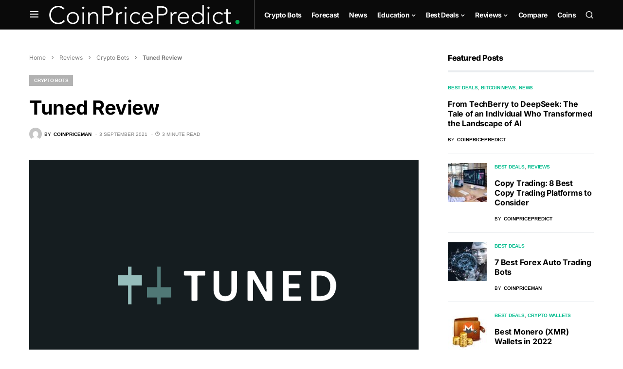

--- FILE ---
content_type: text/html; charset=UTF-8
request_url: https://coinpricepredict.com/reviews/bots/tuned-review/
body_size: 33608
content:
<!doctype html>
<html lang="en-US">
<head>
	
	<!-- Google tag (gtag.js) -->
<script async src="https://www.googletagmanager.com/gtag/js?id=G-X1J9ENN677"></script>
<script>
  window.dataLayer = window.dataLayer || [];
  function gtag(){dataLayer.push(arguments);}
  gtag('js', new Date());

  gtag('config', 'G-X1J9ENN677');
</script>
	
	
	
	<meta charset="UTF-8" />
	<meta name="viewport" content="width=device-width, initial-scale=1" />
	<link rel="profile" href="https://gmpg.org/xfn/11" />
	<script src="https://cdn.usefathom.com/script.js" data-site="SLRYHLLF" defer></script>
	<meta name='robots' content='index, follow, max-image-preview:large, max-snippet:-1, max-video-preview:-1' />

	<!-- This site is optimized with the Yoast SEO plugin v19.2 - https://yoast.com/wordpress/plugins/seo/ -->
	<title>Tuned Review &ndash; Coin Price Predict</title><style id="rocket-critical-css">@font-face{font-family:powerkit-icons;src:url(https://coinpricepredict.com/wp-content/plugins/powerkit/assets/fonts/powerkit-icons.woff) format("woff"),url(https://coinpricepredict.com/wp-content/plugins/powerkit/assets/fonts/powerkit-icons.ttf) format("truetype"),url(https://coinpricepredict.com/wp-content/plugins/powerkit/assets/fonts/powerkit-icons.svg) format("svg");font-weight:400;font-style:normal;font-display:swap}[class*=" pk-icon-"]{font-family:powerkit-icons!important;font-style:normal;font-weight:400;font-variant:normal;text-transform:none;line-height:1;-webkit-font-smoothing:antialiased;-moz-osx-font-smoothing:grayscale}.pk-icon-up:before{content:"\e908"}.pk-font-primary{--pk-primary-font-weight:700;font-weight:var(--pk-primary-font-weight)}.pk-font-secondary{--pk-secondary-font-size:80%;--pk-secondary-font-color:#6c757d;font-size:var(--pk-secondary-font-size);color:var(--pk-secondary-font-color)}.pk-font-heading{--pk-heading-font-weight:700;--pk-heading-font-color:#212529;font-weight:var(--pk-heading-font-weight);color:var(--pk-heading-font-color)}ul{box-sizing:border-box}:root{--wp--preset--font-size--normal:16px;--wp--preset--font-size--huge:42px}.cnvs-block-section-heading{--cnvs-section-heading-color:#000000;--cnvs-section-heading-border-color:#e9ecef;--cnvs-section-heading-icon-color:#000000;--cnvs-section-heading-accent-block-backround:#000000;--cnvs-section-heading-accent-block-color:#FFFFFF}.cnvs-block-section-heading{width:100%;margin-left:0;margin-right:0}.cnvs-block-section-heading .cnvs-section-title{display:-webkit-inline-box;display:-ms-inline-flexbox;display:inline-flex;color:var(--cnvs-section-heading-color)}.cnvs-block-section-heading .cnvs-section-title>span{position:relative}.section-heading-default-style-3 .is-style-cnvs-block-section-heading-default{border-bottom:4px solid var(--cnvs-section-heading-border-color);padding-bottom:1em}:root{--coblocks-spacing--0:0;--coblocks-spacing--1:0.5em;--coblocks-spacing--2:1em;--coblocks-spacing--3:1.5em;--coblocks-spacing--4:2em;--coblocks-spacing--5:2.5em;--coblocks-spacing--6:3em;--coblocks-spacing--7:3.5em;--coblocks-spacing--8:4em;--coblocks-spacing--9:4.5em;--coblocks-spacing--10:7em}.wp-block-coblocks-media-card__media{grid-area:media-text-media;-ms-grid-column:1;-ms-grid-row:1;margin:0;position:relative}.wp-block-coblocks-media-card__content{grid-area:media-text-content;-ms-grid-column:2;-ms-grid-row:1;margin-left:-50%;position:relative;word-break:break-word;z-index:1}@media (max-width:599px)and (min-width:600px){.wp-block-coblocks-media-card.is-stacked-on-mobile .wp-block-coblocks-media-card__content{grid-area:media-text-content;-ms-grid-column:2;-ms-grid-row:1;margin-left:-100px}}.abr-post-review .abr-review-author{display:none}.abr-review-scheme-hidden{display:none}.pk-scroll-to-top{--pk-scrolltop-background:#a0a0a0;--pk-scrolltop-icon-color:#FFFFFF;--pk-scrolltop-opacity:1;--pk-scrolltop-opacity-hover:0.7}.pk-scroll-to-top{background:var(--pk-scrolltop-background);display:none;position:fixed;left:-9999px;bottom:2rem;opacity:0}.pk-scroll-to-top .pk-icon{display:block;padding:.6rem;color:var(--pk-scrolltop-icon-color);line-height:1}@media (min-width:760px){.pk-scroll-to-top{display:block}}.pk-share-buttons-wrap .pk-share-buttons-link .pk-share-buttons-count{opacity:.6}.pk-share-buttons-title,.pk-share-buttons-label,.pk-share-buttons-count{padding:0 .25rem}.pk-share-buttons-total{display:flex;flex-direction:column;justify-content:center;margin-right:2rem}.pk-share-buttons-total .pk-share-buttons-title{display:none;margin-bottom:.25rem}.pk-share-buttons-total .pk-share-buttons-count{margin-bottom:.25rem}.pk-share-buttons-no-count .pk-share-buttons-count{display:none}.pk-share-buttons-total-no-count{display:none}.pk-share-buttons-scheme-bold-bg .pk-share-buttons-link .pk-share-buttons-count{color:var(--pk-share-bold-bg-link-count-color)}:root{--wp-admin-theme-color:#007cba;--wp-admin-theme-color--rgb:0,124,186;--wp-admin-theme-color-darker-10:#006ba1;--wp-admin-theme-color-darker-10--rgb:0,107,161;--wp-admin-theme-color-darker-20:#005a87;--wp-admin-theme-color-darker-20--rgb:0,90,135;--wp-admin-border-width-focus:2px}@media (-webkit-min-device-pixel-ratio:2),(min-resolution:192dpi){:root{--wp-admin-border-width-focus:1.5px}}:root{--cs-common-border-radius:0px;--cs-primary-border-radius:0px;--cs-secondary-border-radius:50%;--cs-styled-category-border-radius:0;--cs-image-border-radius:0px;--cs-header-topbar-height:90px;--cs-header-height:60px;--cs-header-initial-height:200px;--cs-entry-content-width:700px;--cs-entry-content-medium-width:800px;--cs-entry-content-large-width:1160px;--cs-entry-heading-large-width:800px}:root,[site-data-scheme=default]{--cs-color-site-background:#ffffff;--cs-color-topbar-background:#ffffff;--cs-color-header-background:#ffffff;--cs-color-submenu-background:#ffffff;--cs-color-search-background:#f8f9fa;--cs-color-footer-background:#111111}:root,[data-scheme=default]{--cs-color-contrast-50:#f8f9fa;--cs-color-contrast-100:#f8f9fa;--cs-color-contrast-200:#e9ecef;--cs-color-contrast-300:#dee2e6;--cs-color-contrast-400:#ced4da;--cs-color-contrast-500:#adb5bd;--cs-color-contrast-600:#6c757d;--cs-color-contrast-700:#495057;--cs-color-contrast-800:#343a40;--cs-color-contrast-900:#212529;--cs-color-button:#000000;--cs-color-button-contrast:#ffffff;--cs-color-button-hover:#282828;--cs-color-button-hover-contrast:#ffffff;--cs-color-styled-heading:#0ee6b0;--cs-color-styled-heading-contrast:#000000;--cs-color-styled-heading-hover:#0ee6b0;--cs-color-styled-heading-hover-contrast:#000000;--cs-color-styled-category:rgba(0,0,0,0.3);--cs-color-styled-category-contrast:#ffffff;--cs-color-styled-category-hover:#000000;--cs-color-styled-category-hover-contrast:#ffffff;--cs-color-category:#04bc8e;--cs-color-category-hover:#000000;--cs-color-category-underline:rgba(255,255,255,0);--cs-color-primary:#000000;--cs-color-primary-contrast:#ffffff;--cs-color-secondary:#818181;--cs-color-secondary-contrast:#000000;--cs-color-accent:#0a0a0a;--cs-color-accent-contrast:#ffffff;--cs-color-overlay-background:rgba(0,0,0,0.25)}[data-scheme=inverse]{--cs-color-contrast-50:rgba(255, 255, 255, 0.1);--cs-color-contrast-100:rgba(255, 255, 255, 0.1);--cs-color-contrast-200:rgba(255, 255, 255, 0.2);--cs-color-contrast-300:rgba(255, 255, 255, 0.3);--cs-color-contrast-400:rgba(255, 255, 255, 0.4);--cs-color-contrast-500:rgba(255, 255, 255, 0.5);--cs-color-contrast-600:rgba(255, 255, 255, 0.6);--cs-color-contrast-700:rgba(255, 255, 255, 0.7);--cs-color-contrast-800:rgba(255, 255, 255, 0.8);--cs-color-contrast-900:rgba(255, 255, 255, 0.9);--cs-color-primary:#ffffff;--cs-color-primary-contrast:#000000;--cs-color-secondary:rgba(255, 255, 255, 0.85);--cs-color-secondary-contrast:#000000;--cs-color-category:#ffffff;--cs-color-category-hover:rgba(255, 255, 255, 0.85)}[data-scheme=dark]{--cs-color-contrast-50:#000000;--cs-color-contrast-100:#333333;--cs-color-contrast-200:#494949;--cs-color-contrast-300:#606060;--cs-color-contrast-400:#777777;--cs-color-contrast-500:#8e8e8e;--cs-color-contrast-600:#a4a4a5;--cs-color-contrast-700:#bbbbbb;--cs-color-contrast-800:#d2d2d2;--cs-color-contrast-900:#e9e9e9;--cs-color-button:#3d3d3d;--cs-color-button-contrast:#ffffff;--cs-color-button-hover:#242424;--cs-color-button-hover-contrast:#ffffff;--cs-color-styled-heading:#0ee6b0;--cs-color-styled-heading-contrast:#000000;--cs-color-styled-heading-hover:#0ee6b0;--cs-color-styled-heading-hover-contrast:#000000;--cs-color-styled-category:#000000;--cs-color-styled-category-contrast:#ffffff;--cs-color-styled-category-hover:#0ee6b0;--cs-color-styled-category-hover-contrast:#000000;--cs-color-category:#0ee6b0;--cs-color-category-hover:#ffffff;--cs-color-category-underline:rgba(255,255,255,0);--cs-color-primary:#ffffff;--cs-color-primary-contrast:#000000;--cs-color-secondary:#858585;--cs-color-secondary-contrast:#000000;--cs-color-accent:#0ee6b0;--cs-color-accent-contrast:#000000}[data-scheme]{color:var(--cs-color-primary)}:root,[data-scheme=default]{--cs-palette-color-blue:#59BACC;--cs-palette-color-green:#58AD69;--cs-palette-color-orange:#FFBC49;--cs-palette-color-red:#e32c26;--cs-palette-color-black:#000000;--cs-palette-color-white:#FFFFFF;--cs-palette-color-secondary:"#818181";--cs-palette-color-gray-50:#f8f9fa;--cs-palette-color-gray-100:#f8f9fa;--cs-palette-color-gray-200:#e9ecef}[data-scheme=inverse]{--cs-palette-color-black:#FFFFFF;--cs-palette-color-white:#000000;--cs-palette-color-secondary:rgba(255, 255, 255, 0.85);--cs-palette-color-gray-50:rgba(255, 255, 255, 0.1);--cs-palette-color-gray-100:rgba(255, 255, 255, 0.1);--cs-palette-color-gray-200:rgba(255, 255, 255, 0.2)}[data-scheme=dark]{--cs-palette-color-black:#FFFFFF;--cs-palette-color-white:#000000;--cs-palette-color-secondary:"#858585";--cs-palette-color-gray-50:#000000;--cs-palette-color-gray-100:#333335;--cs-palette-color-gray-200:#49494b}@font-face{font-family:"cs-icons";src:url(https://coinpricepredict.com/wp-content/themes/newsblock/assets/static/icon-fonts/icons.ttf) format("truetype"),url(https://coinpricepredict.com/wp-content/themes/newsblock/assets/static/icon-fonts/icons.woff) format("woff"),url(https://coinpricepredict.com/wp-content/themes/newsblock/assets/static/icon-fonts/icons.svg#icons) format("svg");font-weight:normal;font-style:normal;font-display:swap}[class*=" cs-icon-"]{font-family:"cs-icons"!important;speak:none;font-style:normal;font-weight:normal;font-variant:normal;text-transform:none;line-height:1;-webkit-font-smoothing:antialiased;-moz-osx-font-smoothing:grayscale}.cs-icon-clock:before{content:""}.cs-icon-menu:before{content:""}.cs-icon-search:before{content:""}.cs-icon-x:before{content:""}.cnvs-block-section-heading{--cnvs-section-heading-color:var(--cs-color-primary);--cnvs-section-heading-border-color:var(--cs-color-contrast-200);--cnvs-section-heading-icon-color:var(--cs-color-primary);--cnvs-section-heading-accent-block-backround:var(--cs-color-primary);--cnvs-section-heading-accent-block-color:var(--cs-color-primary-contrast);font-family:var(--cs-font-section-headings-family),sans-serif;font-size:var(--cs-font-section-headings-size);font-weight:var(--cs-font-section-headings-weight);font-style:var(--cs-font-section-headings-style);letter-spacing:var(--cs-font-section-headings-letter-spacing);text-transform:var(--cs-font-section-headings-text-transform)}.cnvs-block-section-heading .cnvs-section-title{font-family:var(--cs-font-section-headings-family),sans-serif;font-size:var(--cs-font-section-headings-size);font-weight:var(--cs-font-section-headings-weight);font-style:var(--cs-font-section-headings-style);letter-spacing:var(--cs-font-section-headings-letter-spacing);text-transform:var(--cs-font-section-headings-text-transform)}*,*::before,*::after{box-sizing:border-box}html{font-family:sans-serif;line-height:1.15;-webkit-text-size-adjust:100%}article,aside,figure,header,main,nav{display:block}body{margin:0;font-family:-apple-system,BlinkMacSystemFont,"Segoe UI",Roboto,"Helvetica Neue",Arial,"Noto Sans",sans-serif,"Apple Color Emoji","Segoe UI Emoji","Segoe UI Symbol","Noto Color Emoji";font-size:1rem;font-weight:400;line-height:1.5;color:#000000;text-align:left;background-color:#ffffff}h1,h5,h6{margin-top:0;margin-bottom:1rem}p{margin-top:0;margin-bottom:1rem}ul{margin-top:0;margin-bottom:1rem}ul ul{margin-bottom:0}b{font-weight:bolder}small{font-size:80%}a{color:var(--cs-color-primary);text-decoration:none;background-color:transparent}figure{margin:0 0 1rem}img{vertical-align:middle;border-style:none}svg{overflow:hidden;vertical-align:middle}label{display:inline-block;margin-bottom:0.5rem}button{border-radius:0}input,button,textarea{margin:0;font-family:inherit;font-size:inherit;line-height:inherit}button,input{overflow:visible}button{text-transform:none}button,[type=submit]{-webkit-appearance:button}button::-moz-focus-inner,[type=submit]::-moz-focus-inner{padding:0;border-style:none}input[type=checkbox]{box-sizing:border-box;padding:0}textarea{overflow:auto;resize:vertical}[type=search]{outline-offset:-2px;-webkit-appearance:none}[type=search]::-webkit-search-decoration{-webkit-appearance:none}::-webkit-file-upload-button{font:inherit;-webkit-appearance:button}html{-webkit-font-smoothing:antialiased;-moz-osx-font-smoothing:grayscale;font-size:16px;font-family:var(--cs-font-base-family)}body{font-family:var(--cs-font-base-family),sans-serif;font-size:var(--cs-font-base-size);font-weight:var(--cs-font-base-weight);font-style:var(--cs-font-base-style);line-height:var(--cs-font-base-line-height);letter-spacing:var(--cs-font-base-letter-spacing)}h1,h5,h6{margin-top:0;margin-bottom:1rem;word-wrap:break-word;font-family:var(--cs-font-headings-family),sans-serif;font-weight:var(--cs-font-headings-weight);text-transform:var(--cs-font-headings-text-transform);line-height:var(--cs-font-headings-line-height);letter-spacing:var(--cs-font-headings-letter-spacing)}h1{font-size:3rem}h5{font-size:1.25rem}h6{font-size:1rem}small{font-family:var(--cs-font-secondary-family),sans-serif;font-size:var(--cs-font-secondary-size);font-weight:var(--cs-font-secondary-weight);font-style:var(--cs-font-secondary-style);letter-spacing:var(--cs-font-secondary-letter-spacing);text-transform:var(--cs-font-secondary-text-transform)}.cs-section-heading{font-family:var(--cs-font-section-headings-family),sans-serif;font-size:var(--cs-font-section-headings-size);font-weight:var(--cs-font-section-headings-weight);font-style:var(--cs-font-section-headings-style);letter-spacing:var(--cs-font-section-headings-letter-spacing);text-transform:var(--cs-font-section-headings-text-transform);margin-bottom:0}.cs-entry__thumbnail img{display:block;width:100%;height:auto;-o-object-fit:cover;object-fit:cover}.cs-entry__overlay{position:relative}.cs-overlay-background{display:flex;flex-direction:column;position:relative}.cs-overlay-background:after,.cs-overlay-background:before{content:"";position:absolute;left:0;top:0;right:0;bottom:0;opacity:1}.cs-overlay-background:after{background:var(--cs-color-overlay-background)}.cs-overlay-background.cs-overlay-transparent:after,.cs-overlay-background.cs-overlay-transparent:before{opacity:0!important}.cs-overlay-link{display:flex;position:absolute;left:0;top:0;right:0;bottom:0;width:100%;height:100%;z-index:1}.cs-overlay-ratio{position:relative;display:flex;flex-direction:column}.cs-overlay-ratio:not(.cs-ratio-original) .cs-overlay-background{position:absolute;left:0;top:0;right:0;bottom:0;width:100%;height:100%;overflow:hidden}.cs-overlay-ratio:not(.cs-ratio-original) .cs-overlay-background img{width:100%;height:100%;-o-object-fit:cover;object-fit:cover}.cs-overlay-ratio:not(.cs-ratio-original):before{content:"";display:table;box-sizing:border-box;width:0}.cs-ratio-square:before{padding-bottom:100%}.cs-entry__inner.cs-entry__overlay .cs-overlay-background:after,.cs-entry__inner.cs-entry__overlay .cs-overlay-background:before{opacity:0}button,input[type=submit]{display:inline-flex;align-items:center;justify-content:center;text-decoration:none;border:none;border-radius:var(--cs-primary-border-radius);line-height:1rem;box-shadow:none;padding:0.75rem 1.5rem;border-radius:var(--cs-primary-border-radius);background-color:var(--cs-color-button);color:var(--cs-color-button-contrast);font-family:var(--cs-font-primary-family),sans-serif;font-size:var(--cs-font-primary-size);font-weight:var(--cs-font-primary-weight);font-style:var(--cs-font-primary-style);letter-spacing:var(--cs-font-primary-letter-spacing);text-transform:var(--cs-font-primary-text-transform)}input[type=text],input[type=email],input[type=url],input[type=search],textarea{display:block;width:100%;line-height:var(--cs-font-input-line-height);color:#000000;background-color:#ffffff;border:1px solid var(--cs-color-contrast-200);box-shadow:none;padding:0.3125rem 0.75rem;border-radius:var(--cs-primary-border-radius);font-family:var(--cs-font-input-family),sans-serif;font-size:var(--cs-font-input-size);font-weight:var(--cs-font-input-weight);font-style:var(--cs-font-input-style);letter-spacing:var(--cs-font-input-letter-spacing);text-transform:var(--cs-font-input-text-transform)}input[type=search]::-webkit-search-decoration,input[type=search]::-webkit-search-cancel-button,input[type=search]::-webkit-search-results-button,input[type=search]::-webkit-search-results-decoration{display:none}textarea{border-radius:var(--cs-common-border-radius)}label{font-family:var(--cs-font-secondary-family),sans-serif;font-size:var(--cs-font-secondary-size);font-weight:var(--cs-font-secondary-weight);font-style:var(--cs-font-secondary-style);letter-spacing:var(--cs-font-secondary-letter-spacing);text-transform:var(--cs-font-secondary-text-transform)}textarea{height:150px;resize:vertical}.cs-site,.cs-site-inner{min-height:100vh}body{background:var(--cs-color-site-background);overflow-x:hidden;-moz-osx-font-smoothing:grayscale;-webkit-font-smoothing:antialiased}.cs-container{width:100%;padding-right:20px;padding-left:20px;margin-right:auto;margin-left:auto}@media (min-width:600px){.cs-container{max-width:600px}}@media (min-width:720px){.cs-container{max-width:720px}}@media (min-width:1020px){.cs-container{max-width:1020px}}@media (min-width:1200px){.cs-container{max-width:1200px}}.cs-site-content{margin:3rem 0}.cs-site-inner{display:flex;flex-direction:column}.cs-site-inner>*{flex:0 0 auto}.cs-site-inner main{flex:1 0 auto}.cs-header{position:relative;border-bottom:1px solid var(--cs-color-contrast-200);background:var(--cs-color-header-background);width:100%;z-index:10}.cs-header__inner{position:relative;display:flex;justify-content:space-between;align-items:stretch;min-height:var(--cs-header-height);opacity:1}.cs-header__inner-mobile{display:flex}@media (min-width:1020px){.cs-header__inner-mobile{display:none}}.cs-header__inner-desktop{display:none}@media (min-width:1020px){.cs-header__inner-desktop{display:flex}}.cs-header__col{display:flex;align-items:center;flex:1}.cs-header__col>*:not(:first-child){margin-left:20px}.cs-header__col.cs-col-center{justify-content:center;padding:0 20px}.cs-header__inner-mobile .cs-header__col.cs-col-center{padding:0}.cs-header__col.cs-col-right{justify-content:flex-end}.cs-header__offcanvas-toggle{padding:0}.cs-header__logo{display:block;color:var(--cs-color-primary);white-space:nowrap;font-family:var(--cs-font-main-logo-family),sans-serif;font-size:var(--cs-font-main-logo-size);font-weight:var(--cs-font-main-logo-weight);font-style:var(--cs-font-main-logo-style);letter-spacing:var(--cs-font-main-logo-letter-spacing);text-transform:var(--cs-font-main-logo-text-transform)}.cs-header__logo img{display:block;width:auto;max-width:inherit;max-height:calc(var(--cs-header-height) - 20px)}.cs-col-left .cs-header__logo{padding-right:10px}.cs-header__nav{display:block;height:100%}.cs-header__nav-inner{display:flex;height:100%;padding:0;margin:0;align-items:center;list-style:none}.cs-header__nav-inner li{position:relative}.cs-header__nav-inner li.menu-item-has-children>a:after{margin-left:2px;font-family:"cs-icons";content:"";font-size:0.75rem;line-height:1}.cs-header__nav-inner>li{height:100%}.cs-header__nav-inner>li:not(:first-child){margin-left:20px}.cs-header__nav-inner>li>a{position:relative;display:flex;align-items:center;white-space:nowrap;height:100%;font-family:var(--cs-font-menu-family),sans-serif;font-size:var(--cs-font-menu-size);font-weight:var(--cs-font-menu-weight);font-style:var(--cs-font-menu-style);letter-spacing:var(--cs-font-menu-letter-spacing);text-transform:var(--cs-font-menu-text-transform)}.cs-header__nav-inner>li>a>span{position:relative}.cs-header__nav-inner>li>a>span:first-child:before{content:"";position:absolute;bottom:-10px;opacity:0;width:100%;height:1px;background-color:var(--cs-color-secondary)}.cs-header__nav-inner>li.menu-item-has-children>.sub-menu{top:-9999px;left:0;z-index:11;opacity:0;visibility:hidden}.cs-header__nav-inner>li.menu-item-has-children>a:after{content:"";transform:translateY(2px)}.cs-header__nav-inner .sub-menu{position:absolute;display:block;padding:0;margin:0;text-align:left;list-style:none;background-color:var(--cs-color-submenu-background);border:1px var(--cs-color-contrast-200) solid}.cs-header__nav-inner .sub-menu>li{padding:0 1rem}.cs-header__nav-inner .sub-menu>li a{display:flex;flex-wrap:nowrap;align-items:center;justify-content:space-between;min-width:200px;padding:10px 0;font-family:var(--cs-font-submenu-family),sans-serif;font-size:var(--cs-font-submenu-size);font-weight:var(--cs-font-submenu-weight);font-style:var(--cs-font-submenu-style);letter-spacing:var(--cs-font-submenu-letter-spacing);text-transform:var(--cs-font-submenu-text-transform)}.cs-header__nav-inner .sub-menu>li:not(:first-child){border-top:1px solid var(--cs-color-contrast-200)}.cs-header__nav-inner .sub-menu>li:first-child a,.cs-header__nav-inner .sub-menu>li:last-child a{padding:10px 0}.cs-header__search-toggle{display:flex;align-items:center;justify-content:center}.cs-header__search-toggle .cs-icon{font-size:1.125rem}.cs-navbar-sticky-enabled .cs-header{position:sticky;top:0}.cs-header.cs-header-one .cs-header__nav{padding-left:20px;border-left:1px solid var(--cs-color-contrast-200)}.cs-search{display:none;position:absolute;top:100%;left:0;z-index:10;width:100%;padding:2rem 0 2.5rem 0;background-color:var(--cs-color-search-background)}.cs-search__nav-form button{position:absolute;top:0;width:40px;height:50px;display:flex;align-items:center;padding:0;font:inherit;color:inherit;background-color:transparent;border:none;outline:none}.cs-search__nav-form button i{font-size:1.25rem}.cs-search__nav-form .cs-search__group{position:relative;padding:0 40px;border-bottom:1px solid var(--cs-color-contrast-200)}.cs-search__nav-form .cs-search__input{width:100%;height:50px;border:none!important;background:none!important;color:var(--cs-color-primary)!important;outline:none;-webkit-appearance:none;-moz-appearance:none;appearance:none}.cs-search__nav-form .cs-search__submit{left:0;justify-content:flex-start}.cs-search__nav-form .cs-search__close{right:0;justify-content:flex-end}.cs-search__content{position:relative;width:100%}.cs-search__posts{display:none;margin-top:2.5rem}.cs-search__posts .cs-section-heading{margin-bottom:2rem}@media (min-width:720px){.cs-search__posts{display:block}}.cs-search__posts-wrapper{display:flex;flex-wrap:wrap;align-items:flex-start;margin-left:-20px;margin-right:-20px}.cs-search__posts-wrapper .cs-entry{display:flex;flex:0 0 50%;max-width:50%;margin-bottom:1rem;padding:0 20px}.cs-search__posts-wrapper .cs-entry:nth-child(odd){border-right:1px solid var(--cs-color-contrast-200)}@media (min-width:1200px){.cs-search__posts-wrapper .cs-entry{flex:0 0 25%;max-width:25%;margin-bottom:0}.cs-search__posts-wrapper .cs-entry:not(:last-child){border-right:1px solid var(--cs-color-contrast-200)}}.cs-search__posts-wrapper .cs-entry__outer{display:flex}.cs-search__posts-wrapper .cs-entry__inner:not(:first-child){margin-top:0}.cs-search__posts-wrapper .cs-entry__thumbnail{flex:none;align-self:flex-start;width:80px;margin-right:1rem;border-radius:var(--cs-image-border-radius);-webkit-clip-path:inset(0 0 0 0 round var(--cs-image-border-radius));clip-path:inset(0 0 0 0 round var(--cs-image-border-radius));overflow:hidden}.cs-search__posts-wrapper .cs-entry__thumbnail img{border-radius:0}.cs-search__posts-wrapper .cs-entry__title{font-size:1rem}.cs-search__tags{margin-top:2.5rem;display:none}@media (min-width:1020px){.cs-search__tags{display:block}}.cs-search__tags ul{display:flex;flex-wrap:wrap;font-family:var(--cs-font-primary-family),sans-serif;font-size:var(--cs-font-primary-size);font-weight:var(--cs-font-primary-weight);font-style:var(--cs-font-primary-style);letter-spacing:var(--cs-font-primary-letter-spacing);text-transform:var(--cs-font-primary-text-transform);margin:0;padding:0;list-style:none}.cs-search__tags ul>li:not(.cs-title-tags){margin-right:10px;margin-bottom:10px}.cs-search__tags ul>li:last-child{margin-right:0}.cs-search__tags ul a{display:flex;align-items:center;justify-content:center;padding:5px 12px;border:1px solid var(--cs-color-contrast-200);border-radius:var(--cs-primary-border-radius);line-height:1}.cs-footer__inner>*:not(:first-child){margin-top:1rem}@media (min-width:1020px){.cs-footer__inner>*:not(:first-child){margin-top:1.25rem}}.cs-entry__header{position:relative}.cs-entry__header:not(:last-child){margin-bottom:2.5rem}.cs-entry__header .cs-entry__post-media{margin-left:0}.cs-entry__header .cs-entry__post-media img{width:100%}.cs-entry__header .cs-entry__title{margin-bottom:0;word-wrap:break-word;font-size:1.875rem}.cs-entry__header .cs-entry__title:not(:first-child){margin-top:1.25rem}@media (min-width:1020px){.cs-entry__header .cs-entry__title{font-size:2.5rem}}.cs-entry__post-media{margin-bottom:0}.cs-entry__post-media img{-o-object-fit:cover;object-fit:cover}.cs-entry__post-media:not(:first-child){margin-top:2.5rem}.cs-entry__header-inner{width:100%;z-index:1}.cs-entry__header-info{position:relative;width:100%;z-index:2}.cs-entry__header-simple .cs-entry__header-info{margin-top:2rem}.cs-entry__header-simple .cs-entry__post-media img{border-radius:var(--cs-image-border-radius)}body{counter-reset:number-post}.cs-entry__inner:not(:first-child){margin-top:1.5rem}.cs-entry__content{position:relative;display:flex;flex-direction:column;justify-content:center}.cs-entry__thumbnail a{display:block;width:100%;height:100%}.cs-entry__thumbnail img{width:100%;border-radius:var(--cs-image-border-radius)}.cs-entry__thumbnail .cs-overlay-background img{border-radius:0}.cs-entry__title{margin-bottom:0;font-family:var(--cs-font-headings-family),sans-serif;font-weight:var(--cs-font-headings-weight);text-transform:var(--cs-font-headings-text-transform);line-height:var(--cs-font-headings-line-height);letter-spacing:var(--cs-font-headings-letter-spacing);font-size:1.25rem;color:var(--cs-color-primary)}.cs-entry__title:not(:first-child){margin-top:1rem}.cs-entry__title a{text-decoration:none;color:var(--cs-color-primary)}.cs-entry__category{display:flex;align-items:center;flex-wrap:wrap;background:none;font-family:var(--cs-font-category-family),sans-serif;font-size:var(--cs-font-category-size);font-weight:var(--cs-font-category-weight);font-style:var(--cs-font-category-style);letter-spacing:var(--cs-font-category-letter-spacing);text-transform:var(--cs-font-category-text-transform)}.cs-entry__category .post-categories{margin:0;padding:0;list-style:none;display:inline-block;margin-top:-10px}.cs-entry__category .post-categories li{display:inline-block}.cs-entry__category li{margin-top:0.25rem}.cs-entry__category li:not(:last-child){margin-right:10px}.cs-entry__category a{display:inline-flex;align-items:center;justify-content:center;padding:4px 10px;background:var(--cs-color-styled-category);color:var(--cs-color-styled-category-contrast);border-radius:var(--cs-styled-category-border-radius)}.cs-entry__post-meta{display:flex;align-items:center;flex-wrap:wrap;font-family:var(--cs-font-post-meta-family),sans-serif;font-size:var(--cs-font-post-meta-size);font-weight:var(--cs-font-post-meta-weight);font-style:var(--cs-font-post-meta-style);letter-spacing:var(--cs-font-post-meta-letter-spacing);text-transform:var(--cs-font-post-meta-text-transform);color:var(--cs-color-secondary)}.cs-entry__post-meta:not(:first-child){margin-top:1rem}.cs-entry__post-meta a{color:var(--cs-color-primary);font-size:inherit}.cs-entry__post-meta>*:not(:last-child){margin-right:0.5rem}.cs-entry__post-meta>*:not(:first-child):before{content:"·";font-weight:600;margin-right:0.5em}.cs-entry__post-meta .cs-meta-author{display:flex;align-items:center;flex-wrap:wrap}.cs-entry__post-meta .cs-meta-author .cs-photo{flex:none;width:26px;height:26px;overflow:hidden}.cs-entry__post-meta .cs-meta-author .cs-photo img{display:block;max-width:100%;width:auto;height:100%;-o-object-fit:cover;object-fit:cover;-o-object-position:center;object-position:center;border-radius:50%}.cs-entry__post-meta .cs-meta-author .cs-author{font-weight:600}.cs-entry__post-meta .cs-meta-author-inner{display:flex;align-items:center}.cs-entry__post-meta .cs-meta-author-inner>*:not(:last-child){margin-right:5px}.cs-entry__post-meta .cs-meta-icon{margin-right:4px}.cs-entry__comments{margin-top:3rem}.cs-entry__comments .cs-section-heading{margin-bottom:1rem}.cs-entry__comments-collapse{display:none}.comment-form{display:flex;flex-wrap:wrap;justify-content:space-between;margin-top:1rem}.comment-form .required{color:#F00F00}.comment-notes,.comment-form-comment{flex:0 0 100%;max-width:100%;position:relative;width:100%;margin-bottom:1.5rem}.comment-form-author,.comment-form-email,.comment-form-url{flex:0 0 100%;max-width:100%;position:relative;width:100%;margin-bottom:1.5rem}@media (min-width:1020px){.comment-form-author,.comment-form-email,.comment-form-url{flex:0 0 30%;max-width:30%}}.comment-notes{font-size:0.875rem;margin-bottom:1.5rem}.form-submit{margin-bottom:0}.form-submit input[type=submit]{padding:1rem 2rem;background-color:var(--cs-color-accent);color:var(--cs-color-accent-contrast)}.cs-search__form .cs-search__container{display:flex;flex-direction:row;align-items:center;border-radius:var(--cs-primary-border-radius);background-color:#ffffff;border:1px solid #e9ecef;padding-right:10px;overflow:hidden}.cs-search__form .cs-search__container input{height:55px;flex:1 1 auto;width:1%;border:none;border-radius:0}.cs-search__form .cs-search__submit{display:inline-flex;align-items:center;justify-content:center;text-decoration:none;border:none;border-radius:var(--cs-primary-border-radius);line-height:1rem;box-shadow:none;padding:0.625rem 2rem;border-radius:var(--cs-primary-border-radius);display:flex;align-items:center;width:auto}.cs-sidebar-enabled .cs-sidebar__area{order:2}@media (min-width:1020px){.cs-sidebar-right .cs-sidebar__area{order:2}}.cs-sidebar__inner{-moz-column-count:1;column-count:1;-moz-column-gap:40px;column-gap:40px}.cs-sidebar__inner .widget{-moz-column-break-inside:avoid;break-inside:avoid}@media (min-width:720px){.cs-sidebar__inner{-moz-column-count:2;column-count:2}}@media (min-width:1020px){.cs-sidebar__inner{-moz-column-count:1;column-count:1}}@supports (position:sticky) or (position:-webkit-sticky){@media (min-width:1020px){.cs-sticky-sidebar-enabled.cs-stick-to-top .cs-sidebar__area{display:flex;flex-direction:column}.cs-sticky-sidebar-enabled.cs-stick-to-top .cs-sidebar__inner{position:relative;position:sticky;top:0;flex:initial}}}.cs-main-content{position:relative;display:grid;grid-auto-flow:row;row-gap:3rem;grid-template-columns:minmax(0,1fr)}@media (min-width:1020px){.cs-main-content{-moz-column-gap:40px;column-gap:40px}}@media (min-width:1200px){.cs-main-content{-moz-column-gap:60px;column-gap:60px}}.cs-sidebar-right .cs-main-content{grid-template-columns:minmax(0,1fr)}@media (min-width:1020px){.cs-sidebar-right .cs-main-content{grid-template-columns:minmax(0,1fr) 300px}}.cs-content-area{position:relative;font-size:var(--cs-font-post-content-size)}.cs-sidebar-enabled .cs-content-area{order:1}@media (min-width:1020px){.cs-sidebar-right .cs-content-area{order:1}}.cs-offcanvas{position:fixed;height:100%;top:0;left:-320px;display:flex;width:320px;flex-direction:column;background:var(--cs-color-site-background);-webkit-overflow-scrolling:touch;z-index:100;overflow:hidden;transform:translate3d(0,0,0)}.cs-offcanvas__header{display:flex;justify-content:center;align-items:center;padding:0 20px;border-bottom:1px solid var(--cs-color-contrast-200);min-height:var(--cs-header-height);background:var(--cs-color-header-background)}.cs-offcanvas__nav{display:flex;align-items:center;justify-content:space-between;width:100%}.cs-offcanvas__toggle{display:flex;align-items:center}.cs-offcanvas__toggle .cs-icon{font-size:1.25rem;color:var(--cs-color-primary)}.cs-offcanvas__sidebar{flex:1;overflow-x:hidden;overflow-y:auto}.cs-offcanvas__inner{padding:20px}.cs-site-overlay{display:none}.cs-breadcrumbs{margin-bottom:2rem;color:var(--cs-color-secondary);z-index:2;font-family:var(--cs-font-secondary-family),sans-serif;font-size:var(--cs-font-secondary-size);font-weight:var(--cs-font-secondary-weight);font-style:var(--cs-font-secondary-style);letter-spacing:var(--cs-font-secondary-letter-spacing);text-transform:var(--cs-font-secondary-text-transform)}.cs-container .cs-breadcrumbs{padding-left:0;padding-right:0}.cs-breadcrumbs a{color:var(--cs-color-secondary)}.cs-breadcrumbs .cs-separator{margin:0 5px}.cs-breadcrumbs .cs-separator:before{font-family:"cs-icons";content:""}.cs-breadcrumbs .breadcrumb_last{font-weight:700}.widget{width:100%}.widget:not(:last-child){margin-bottom:3rem}.widget .cs-section-heading{margin-bottom:1.5rem}.widget_search .cs-search__container{padding-right:0}.widget_search .cs-search__container input{height:auto}.widget_search .cs-search__submit{display:inline-flex;align-items:center;justify-content:center;text-decoration:none;border:none;border-radius:var(--cs-primary-border-radius);line-height:1rem;box-shadow:none;padding:0.625rem;border-radius:auto;font-size:0;background-color:transparent;color:#000000}.widget_search .cs-search__submit:before{content:"";font-family:"cs-icons"!important;font-size:0.875rem}.widget_text{color:var(--cs-color-primary);word-wrap:break-word}.widget_text img{display:inline-block;max-width:100%;width:auto;height:auto}.widget_nav_menu ul{list-style:none;padding:0;margin:0}.widget_nav_menu a{display:block;padding:0.5rem 0;font-family:var(--cs-font-menu-family),sans-serif;font-size:var(--cs-font-menu-size);font-weight:var(--cs-font-menu-weight);font-style:var(--cs-font-menu-style);letter-spacing:var(--cs-font-menu-letter-spacing);text-transform:var(--cs-font-menu-text-transform)}.widget_nav_menu .menu-item-has-children{position:relative;width:100%}.widget_nav_menu .menu-item-has-children>span{position:absolute;right:0;top:0.5rem;display:flex;align-items:center;justify-content:center;width:20px;margin-left:auto}.widget_nav_menu .menu-item-has-children>span:after{font-family:"cs-icons";font-size:0.875rem;content:""}.widget_nav_menu .menu-item-has-children>ul{width:100%;order:3}.widget_nav_menu .menu .menu-item:not(.menu-item-has-children)>a:after{visibility:hidden;float:right;opacity:0;font-family:"cs-icons";font-size:0.875rem;transform:translateX(-100%);content:""}.widget_nav_menu .sub-menu{display:none}.widget_nav_menu .sub-menu a{padding:0.5rem 0;line-height:1;font-family:var(--cs-font-submenu-family),sans-serif;font-size:var(--cs-font-submenu-size);font-weight:var(--cs-font-submenu-weight);font-style:var(--cs-font-submenu-style);letter-spacing:var(--cs-font-submenu-letter-spacing);text-transform:var(--cs-font-submenu-text-transform)}.widget_nav_menu .menu{margin:-0.5rem 0}.widget_nav_menu .menu>.menu-item>.sub-menu{padding-bottom:0.5rem}.widget_nav_menu .menu>.menu-item:not(:first-child){border-top:1px solid var(--cs-color-contrast-200)}.widget_nav_menu .menu-item-has-children>a{padding-right:20px;width:calc(100% - 20px)}img{max-width:100%;height:auto}.pk-font-heading{font-family:var(--cs-font-headings-family),sans-serif;font-weight:var(--cs-font-headings-weight);text-transform:var(--cs-font-headings-text-transform);line-height:var(--cs-font-headings-line-height);letter-spacing:var(--cs-font-headings-letter-spacing);--pk-heading-font-color:var(--cs-color-primary)}.pk-font-primary{font-family:var(--cs-font-primary-family),sans-serif;font-size:var(--cs-font-primary-size);font-weight:var(--cs-font-primary-weight);font-style:var(--cs-font-primary-style);letter-spacing:var(--cs-font-primary-letter-spacing);text-transform:var(--cs-font-primary-text-transform);--pk-primary-font-color:var(--cs-color-primary)}.pk-font-secondary{font-family:var(--cs-font-secondary-family),sans-serif;font-size:var(--cs-font-secondary-size);font-weight:var(--cs-font-secondary-weight);font-style:var(--cs-font-secondary-style);letter-spacing:var(--cs-font-secondary-letter-spacing);text-transform:var(--cs-font-secondary-text-transform);--pk-secondary-font-color:var(--cs-color-secondary)}.pk-share-buttons-wrap .pk-share-buttons-link .pk-share-buttons-count{opacity:1}.pk-share-buttons-after-post .pk-share-buttons-total{margin-right:1rem;align-items:flex-start}@media (min-width:720px){.pk-share-buttons-after-post .pk-share-buttons-total{margin-right:3rem}}.pk-share-buttons-after-post .pk-share-buttons-total .pk-share-buttons-count{position:relative;padding:0;margin-bottom:0;font-family:var(--cs-font-headings-family),sans-serif;font-weight:var(--cs-font-headings-weight);text-transform:var(--cs-font-headings-text-transform);line-height:var(--cs-font-headings-line-height);letter-spacing:var(--cs-font-headings-letter-spacing);font-size:1.5rem}.pk-share-buttons-after-post .pk-share-buttons-total .pk-share-buttons-label{padding:0}.pk-share-buttons-metabar-post .pk-share-buttons-total{order:1;align-items:flex-start;margin-right:0;padding-top:20px;margin-top:10px;border-top:1px solid var(--cs-color-contrast-200)}.pk-share-buttons-metabar-post .pk-share-buttons-total .pk-share-buttons-count{position:relative;padding:0;font-family:var(--cs-font-headings-family),sans-serif;font-weight:var(--cs-font-headings-weight);text-transform:var(--cs-font-headings-text-transform);line-height:var(--cs-font-headings-line-height);letter-spacing:var(--cs-font-headings-letter-spacing);font-size:1.5rem}.pk-share-buttons-metabar-post .pk-share-buttons-total .pk-share-buttons-count:before{content:"";position:absolute;bottom:1px;left:0;z-index:-1;width:100%;height:3px;background-color:var(--cs-color-accent)}.pk-share-buttons-metabar-post .pk-share-buttons-label{padding:0}.pk-share-buttons-metabar-post .pk-share-buttons-count{padding:0}.pk-scroll-to-top{--pk-scrolltop-background:var(--cs-color-contrast-100);--pk-scrolltop-icon-color:var(--cs-color-primary);border-radius:var(--cs-secondary-border-radius)}.searchwp-live-search-results{position:absolute;display:none;opacity:0;height:0;overflow:hidden;z-index:9999}.cs-search .cs-search-live-result .searchwp-live-search-results{top:0!important;left:0!important;width:100%!important}@media (min-width:720px){.cs-search .cs-search-live-result:not(:first-child) .searchwp-live-search-results{top:-2.5rem!important}.cs-search .cs-search__posts~.cs-search-live-result .searchwp-live-search-results{min-height:calc(100% + 2.5rem)!important;max-height:calc(100% + 2.5rem)!important}}.searchwp-live-search-results{box-sizing:border-box;-moz-box-sizing:border-box;background:#fff;-webkit-box-shadow:0 0 2px 0 rgba(30,30,30,.4);box-shadow:0 0 2px 0 rgba(30,30,30,.4);border-radius:3px;width:315px;min-height:175px;max-height:300px}@media (max-width:1020px){.cs-entry__header:not(:last-child){margin-bottom:1rem}}.fiat-symbol,.cryptoboxes .fiat-symbol{display:inline!important;font-weight:normal!important}.cryptoboxes .mcw-dark-theme{color:#fff!important}.cryptoboxes .mcw-dark-theme{background:#000}.cryptoboxes *{-webkit-box-sizing:border-box;box-sizing:border-box}.cryptoboxes .invert-act img.invertable{-webkit-filter:invert(80%);filter:invert(80%)}.cryptoboxes a.mcw-link{color:inherit;text-decoration:none}.cryptoboxes [data-price]{display:inline-block;padding:.3em;line-height:1;border-radius:4px;white-space:nowrap;-webkit-box-sizing:content-box;box-sizing:content-box}.cryptoboxes .mcw-rounded{border-radius:5px}.cryptoboxes .mcw-animated{-webkit-animation-duration:1s;animation-duration:1s;-webkit-animation-fill-mode:both;animation-fill-mode:both}.cryptoboxes .livedown{animation-name:livedown;-webkit-animation-name:livedown;animation-duration:500;-webkit-animation-duration:500}@-webkit-keyframes livedown{0%{background:rgba(255,0,0,0.3)}50%{background:rgba(255,0,0,0.6)}100%{background:rgba(255,0,0,0.3)}}@-moz-keyframes livedown{0%{background:rgba(255,0,0,0.3)}50%{background:rgba(255,0,0,0.6)}100%{background:rgba(255,0,0,0.3)}}@keyframes livedown{0%{background:rgba(255,0,0,0.3)}50%{background:rgba(255,0,0,0.6)}100%{background:rgba(255,0,0,0.3)}}.mcw-list{color:#fff;overflow:hidden;white-space:nowrap;border-radius:5px}.mcw-list .mcw-list-row{display:flex;justify-content:space-between;align-items:center;flex-flow:row;flex-wrap:wrap;padding-bottom:10px;border-bottom:1px solid rgba(255,255,255,0.1)}.mcw-list .mcw-list-row:last-child{border-bottom:none!important}.mcw-list .mcw-list-column{position:relative;display:flex;align-items:center;padding:10px 18px 0 18px}.mcw-list .mcw-list-column .coin-img{margin-right:10px}.mcw-list-price{opacity:1;padding:4px}.mcw-list.mcw-dark-theme .mcw-list-row{border-bottom:1px solid rgba(83,101,140,0.33)}.mcw-multi-tabs{overflow:hidden}.mcw-multi-tabs .mcw-list-row{padding:10px 15px}.mcw-multi-tabs .mcw-list-column{padding:0}.mcw-tabs{width:100%;display:flex;flex-wrap:nowrap;justify-content:space-around;text-align:center;background:rgba(255,255,255,0.1)}.mcw-tabs .mcw-tab{position:relative;width:100%;padding:15px 10px;overflow:hidden}.mcw-tabs .mcw-tab span{position:relative;z-index:10}.mcw-tabs .mcw-tab-bg{position:absolute;width:100%;height:100%;left:0;top:100%;z-index:1}.mcw-tabs .mcw-tab.active .mcw-tab-bg{top:0}.mcw-tab-content{display:none}.mcw-tab-content.active{display:block}</style>
	<meta name="description" content="Can the Tuned trading platform earn you steady rewards from the crypto market? It doesn’t have too many advanced features, which makes us think it’s not a worthwhile investment. Read on to know more." />
	<link rel="canonical" href="https://coinpricepredict.com/reviews/bots/tuned-review/" />
	<meta property="og:locale" content="en_US" />
	<meta property="og:type" content="article" />
	<meta property="og:title" content="Tuned Review &ndash; Coin Price Predict" />
	<meta property="og:description" content="Can the Tuned trading platform earn you steady rewards from the crypto market? It doesn’t have too many advanced features, which makes us think it’s not a worthwhile investment. Read on to know more." />
	<meta property="og:url" content="https://coinpricepredict.com/reviews/bots/tuned-review/" />
	<meta property="og:site_name" content="Coin Price Predict" />
	<meta property="article:published_time" content="2021-09-03T12:26:40+00:00" />
	<meta property="article:modified_time" content="2021-09-03T12:26:42+00:00" />
	<meta property="og:image" content="https://coinpricepredict.com/wp-content/uploads/2021/09/Tuned.png" />
	<meta property="og:image:width" content="800" />
	<meta property="og:image:height" content="500" />
	<meta property="og:image:type" content="image/png" />
	<meta name="author" content="coinpriceman" />
	<meta name="twitter:card" content="summary_large_image" />
	<meta name="twitter:creator" content="@Price_Predict" />
	<meta name="twitter:site" content="@Price_Predict" />
	<meta name="twitter:label1" content="Written by" />
	<meta name="twitter:data1" content="coinpriceman" />
	<meta name="twitter:label2" content="Est. reading time" />
	<meta name="twitter:data2" content="4 minutes" />
	<script type="application/ld+json" class="yoast-schema-graph">{"@context":"https://schema.org","@graph":[{"@type":"Organization","@id":"https://coinpricepredict.com/#organization","name":"CoinPricePredict Dot Com","url":"https://coinpricepredict.com/","sameAs":["https://twitter.com/Price_Predict"],"logo":{"@type":"ImageObject","inLanguage":"en-US","@id":"https://coinpricepredict.com/#/schema/logo/image/","url":"https://coinpricepredict.com/wp-content/uploads/2021/09/CoinPricePredict_og_1.png","contentUrl":"https://coinpricepredict.com/wp-content/uploads/2021/09/CoinPricePredict_og_1.png","width":1200,"height":627,"caption":"CoinPricePredict Dot Com"},"image":{"@id":"https://coinpricepredict.com/#/schema/logo/image/"}},{"@type":"WebSite","@id":"https://coinpricepredict.com/#website","url":"https://coinpricepredict.com/","name":"Coin Price Predict","description":"Cryptocurrency News","publisher":{"@id":"https://coinpricepredict.com/#organization"},"potentialAction":[{"@type":"SearchAction","target":{"@type":"EntryPoint","urlTemplate":"https://coinpricepredict.com/?s={search_term_string}"},"query-input":"required name=search_term_string"}],"inLanguage":"en-US"},{"@type":"ImageObject","inLanguage":"en-US","@id":"https://coinpricepredict.com/reviews/bots/tuned-review/#primaryimage","url":"https://coinpricepredict.com/wp-content/uploads/2021/09/Tuned.png","contentUrl":"https://coinpricepredict.com/wp-content/uploads/2021/09/Tuned.png","width":800,"height":500,"caption":"Tuned"},{"@type":"WebPage","@id":"https://coinpricepredict.com/reviews/bots/tuned-review/#webpage","url":"https://coinpricepredict.com/reviews/bots/tuned-review/","name":"Tuned Review &ndash; Coin Price Predict","isPartOf":{"@id":"https://coinpricepredict.com/#website"},"primaryImageOfPage":{"@id":"https://coinpricepredict.com/reviews/bots/tuned-review/#primaryimage"},"datePublished":"2021-09-03T12:26:40+00:00","dateModified":"2021-09-03T12:26:42+00:00","description":"Can the Tuned trading platform earn you steady rewards from the crypto market? It doesn’t have too many advanced features, which makes us think it’s not a worthwhile investment. Read on to know more.","breadcrumb":{"@id":"https://coinpricepredict.com/reviews/bots/tuned-review/#breadcrumb"},"inLanguage":"en-US","potentialAction":[{"@type":"ReadAction","target":["https://coinpricepredict.com/reviews/bots/tuned-review/"]}]},{"@type":"BreadcrumbList","@id":"https://coinpricepredict.com/reviews/bots/tuned-review/#breadcrumb","itemListElement":[{"@type":"ListItem","position":1,"name":"Home","item":"https://coinpricepredict.com/"},{"@type":"ListItem","position":2,"name":"Reviews","item":"https://coinpricepredict.com/reviews/"},{"@type":"ListItem","position":3,"name":"Crypto Bots","item":"https://coinpricepredict.com/reviews/bots/"},{"@type":"ListItem","position":4,"name":"Tuned Review"}]},{"@type":"Article","@id":"https://coinpricepredict.com/reviews/bots/tuned-review/#article","isPartOf":{"@id":"https://coinpricepredict.com/reviews/bots/tuned-review/#webpage"},"author":{"name":"coinpriceman","@id":"https://coinpricepredict.com/#/schema/person/ca46f9344f06a563923c8719c5c0a80b"},"headline":"Tuned Review","datePublished":"2021-09-03T12:26:40+00:00","dateModified":"2021-09-03T12:26:42+00:00","mainEntityOfPage":{"@id":"https://coinpricepredict.com/reviews/bots/tuned-review/#webpage"},"wordCount":718,"commentCount":0,"publisher":{"@id":"https://coinpricepredict.com/#organization"},"image":{"@id":"https://coinpricepredict.com/reviews/bots/tuned-review/#primaryimage"},"thumbnailUrl":"https://coinpricepredict.com/wp-content/uploads/2021/09/Tuned.png","articleSection":["Crypto Bots"],"inLanguage":"en-US","potentialAction":[{"@type":"CommentAction","name":"Comment","target":["https://coinpricepredict.com/reviews/bots/tuned-review/#respond"]}]},{"@type":"Person","@id":"https://coinpricepredict.com/#/schema/person/ca46f9344f06a563923c8719c5c0a80b","name":"coinpriceman","image":{"@type":"ImageObject","inLanguage":"en-US","@id":"https://coinpricepredict.com/#/schema/person/image/","url":"https://secure.gravatar.com/avatar/fdc5cad0019e18aaa3c52c6a9d303897?s=96&d=mm&r=g","contentUrl":"https://secure.gravatar.com/avatar/fdc5cad0019e18aaa3c52c6a9d303897?s=96&d=mm&r=g","caption":"coinpriceman"}}]}</script>
	<!-- / Yoast SEO plugin. -->


<link rel='dns-prefetch' href='//cdnjs.cloudflare.com' />

<link rel="alternate" type="application/rss+xml" title="Coin Price Predict &raquo; Feed" href="https://coinpricepredict.com/feed/" />
<link rel="alternate" type="application/rss+xml" title="Coin Price Predict &raquo; Comments Feed" href="https://coinpricepredict.com/comments/feed/" />
<link rel="alternate" type="application/rss+xml" title="Coin Price Predict &raquo; Tuned Review Comments Feed" href="https://coinpricepredict.com/reviews/bots/tuned-review/feed/" />
			<link rel="preload" href="https://coinpricepredict.com/wp-content/plugins/canvas/assets/fonts/canvas-icons.woff" as="font" type="font/woff" crossorigin>
			<style>
img.wp-smiley,
img.emoji {
	display: inline !important;
	border: none !important;
	box-shadow: none !important;
	height: 1em !important;
	width: 1em !important;
	margin: 0 0.07em !important;
	vertical-align: -0.1em !important;
	background: none !important;
	padding: 0 !important;
}
</style>
	<link data-minify="1" rel='preload'   href='https://coinpricepredict.com/wp-content/cache/min/1/wp-content/plugins/canvas/assets/css/canvas.css?ver=1657236051' data-rocket-async="style" as="style" onload="this.onload=null;this.rel='stylesheet'" onerror="this.removeAttribute('data-rocket-async')"  media='all' />
<link rel='alternate stylesheet' id='powerkit-icons-css'  href='https://coinpricepredict.com/wp-content/plugins/powerkit/assets/fonts/powerkit-icons.woff?ver=3.0.4' as='font' type='font/wof' crossorigin />
<link data-minify="1" rel='preload'   href='https://coinpricepredict.com/wp-content/cache/min/1/wp-content/plugins/powerkit/assets/css/powerkit.css?ver=1657236051' data-rocket-async="style" as="style" onload="this.onload=null;this.rel='stylesheet'" onerror="this.removeAttribute('data-rocket-async')"  media='all' />
<link data-minify="1" rel='preload'   href='https://coinpricepredict.com/wp-content/cache/min/1/wp-content/plugins/gutenberg/build/block-library/style.css?ver=1657236051' data-rocket-async="style" as="style" onload="this.onload=null;this.rel='stylesheet'" onerror="this.removeAttribute('data-rocket-async')"  media='all' />
<link data-minify="1" rel='preload'   href='https://coinpricepredict.com/wp-content/cache/min/1/wp-content/plugins/layout-grid/style.css?ver=1657236051' data-rocket-async="style" as="style" onload="this.onload=null;this.rel='stylesheet'" onerror="this.removeAttribute('data-rocket-async')"  media='all' />
<link data-minify="1" rel='preload'   href='https://coinpricepredict.com/wp-content/cache/min/1/wp-content/plugins/canvas/components/basic-elements/block-alert/block.css?ver=1657236051' data-rocket-async="style" as="style" onload="this.onload=null;this.rel='stylesheet'" onerror="this.removeAttribute('data-rocket-async')"  media='all' />
<link data-minify="1" rel='preload'   href='https://coinpricepredict.com/wp-content/cache/min/1/wp-content/plugins/canvas/components/basic-elements/block-progress/block.css?ver=1657236051' data-rocket-async="style" as="style" onload="this.onload=null;this.rel='stylesheet'" onerror="this.removeAttribute('data-rocket-async')"  media='all' />
<link data-minify="1" rel='preload'   href='https://coinpricepredict.com/wp-content/cache/min/1/wp-content/plugins/canvas/components/basic-elements/block-collapsibles/block.css?ver=1657236051' data-rocket-async="style" as="style" onload="this.onload=null;this.rel='stylesheet'" onerror="this.removeAttribute('data-rocket-async')"  media='all' />
<link data-minify="1" rel='preload'   href='https://coinpricepredict.com/wp-content/cache/min/1/wp-content/plugins/canvas/components/basic-elements/block-tabs/block.css?ver=1657236051' data-rocket-async="style" as="style" onload="this.onload=null;this.rel='stylesheet'" onerror="this.removeAttribute('data-rocket-async')"  media='all' />
<link data-minify="1" rel='preload'   href='https://coinpricepredict.com/wp-content/cache/min/1/wp-content/plugins/canvas/components/basic-elements/block-section-heading/block.css?ver=1657236051' data-rocket-async="style" as="style" onload="this.onload=null;this.rel='stylesheet'" onerror="this.removeAttribute('data-rocket-async')"  media='all' />
<link data-minify="1" rel='preload'   href='https://coinpricepredict.com/wp-content/cache/min/1/wp-content/plugins/canvas/components/layout-blocks/block-row/block-row.css?ver=1657236051' data-rocket-async="style" as="style" onload="this.onload=null;this.rel='stylesheet'" onerror="this.removeAttribute('data-rocket-async')"  media='all' />
<link data-minify="1" rel='preload'   href='https://coinpricepredict.com/wp-content/cache/min/1/wp-content/plugins/canvas/components/justified-gallery/block/block-justified-gallery.css?ver=1657236051' data-rocket-async="style" as="style" onload="this.onload=null;this.rel='stylesheet'" onerror="this.removeAttribute('data-rocket-async')"  media='all' />
<link data-minify="1" rel='preload'   href='https://coinpricepredict.com/wp-content/cache/min/1/wp-content/plugins/canvas/components/slider-gallery/block/block-slider-gallery.css?ver=1657236051' data-rocket-async="style" as="style" onload="this.onload=null;this.rel='stylesheet'" onerror="this.removeAttribute('data-rocket-async')"  media='all' />
<link data-minify="1" rel='preload'   href='https://coinpricepredict.com/wp-content/cache/min/1/wp-content/plugins/canvas/components/posts/block-posts-sidebar/block-posts-sidebar.css?ver=1657236051' data-rocket-async="style" as="style" onload="this.onload=null;this.rel='stylesheet'" onerror="this.removeAttribute('data-rocket-async')"  media='all' />
<link data-minify="1" rel='preload'   href='https://coinpricepredict.com/wp-content/cache/min/1/wp-content/plugins/coblocks/dist/style-coblocks-1.css?ver=1657236209' data-rocket-async="style" as="style" onload="this.onload=null;this.rel='stylesheet'" onerror="this.removeAttribute('data-rocket-async')"  media='all' />
<link data-minify="1" rel='preload'   href='https://coinpricepredict.com/wp-content/cache/min/1/wp-content/plugins/searchwp-live-ajax-search/assets/styles/admin/framework/layout.css?ver=1712652180' data-rocket-async="style" as="style" onload="this.onload=null;this.rel='stylesheet'" onerror="this.removeAttribute('data-rocket-async')"  media='all' />
<link data-minify="1" rel='preload'   href='https://coinpricepredict.com/wp-content/cache/min/1/wp-content/plugins/searchwp-live-ajax-search/assets/styles/admin/framework/buttons.css?ver=1712652180' data-rocket-async="style" as="style" onload="this.onload=null;this.rel='stylesheet'" onerror="this.removeAttribute('data-rocket-async')"  media='all' />
<link data-minify="1" rel='preload'   href='https://coinpricepredict.com/wp-content/cache/min/1/wp-content/plugins/searchwp-live-ajax-search/assets/styles/admin/framework/style.css?ver=1712652180' data-rocket-async="style" as="style" onload="this.onload=null;this.rel='stylesheet'" onerror="this.removeAttribute('data-rocket-async')"  media='all' />
<link data-minify="1" rel='preload'   href='https://coinpricepredict.com/wp-content/cache/min/1/wp-content/plugins/searchwp-live-ajax-search/assets/styles/admin/framework/input.css?ver=1712652180' data-rocket-async="style" as="style" onload="this.onload=null;this.rel='stylesheet'" onerror="this.removeAttribute('data-rocket-async')"  media='all' />
<link data-minify="1" rel='preload'   href='https://coinpricepredict.com/wp-content/cache/min/1/wp-content/plugins/searchwp-live-ajax-search/assets/styles/admin/framework/toggle-switch.css?ver=1712652180' data-rocket-async="style" as="style" onload="this.onload=null;this.rel='stylesheet'" onerror="this.removeAttribute('data-rocket-async')"  media='all' />
<link data-minify="1" rel='preload'   href='https://coinpricepredict.com/wp-content/cache/min/1/wp-content/plugins/searchwp-live-ajax-search/assets/styles/admin/search-forms.css?ver=1712652180' data-rocket-async="style" as="style" onload="this.onload=null;this.rel='stylesheet'" onerror="this.removeAttribute('data-rocket-async')"  media='all' />
<link data-minify="1" rel='preload'   href='https://coinpricepredict.com/wp-content/cache/min/1/wp-content/plugins/searchwp-live-ajax-search/assets/gutenberg/build/search-forms/index.css?ver=1712652180' data-rocket-async="style" as="style" onload="this.onload=null;this.rel='stylesheet'" onerror="this.removeAttribute('data-rocket-async')"  media='all' />
<link data-minify="1" rel='preload'   href='https://coinpricepredict.com/wp-content/cache/min/1/wp-content/plugins/absolute-reviews/public/css/absolute-reviews-public.css?ver=1657236051' data-rocket-async="style" as="style" onload="this.onload=null;this.rel='stylesheet'" onerror="this.removeAttribute('data-rocket-async')"  media='all' />
<link data-minify="1" rel='preload'   href='https://coinpricepredict.com/wp-content/cache/min/1/wp-content/plugins/advanced-popups/public/css/advanced-popups-public.css?ver=1657236051' data-rocket-async="style" as="style" onload="this.onload=null;this.rel='stylesheet'" onerror="this.removeAttribute('data-rocket-async')"  media='all' />
<link data-minify="1" rel='preload'   href='https://coinpricepredict.com/wp-content/cache/min/1/wp-content/plugins/canvas/components/content-formatting/block-heading/block.css?ver=1657236051' data-rocket-async="style" as="style" onload="this.onload=null;this.rel='stylesheet'" onerror="this.removeAttribute('data-rocket-async')"  media='all' />
<link data-minify="1" rel='preload'   href='https://coinpricepredict.com/wp-content/cache/min/1/wp-content/plugins/canvas/components/content-formatting/block-list/block.css?ver=1657236051' data-rocket-async="style" as="style" onload="this.onload=null;this.rel='stylesheet'" onerror="this.removeAttribute('data-rocket-async')"  media='all' />
<link data-minify="1" rel='preload'   href='https://coinpricepredict.com/wp-content/cache/min/1/wp-content/plugins/canvas/components/content-formatting/block-paragraph/block.css?ver=1657236051' data-rocket-async="style" as="style" onload="this.onload=null;this.rel='stylesheet'" onerror="this.removeAttribute('data-rocket-async')"  media='all' />
<link data-minify="1" rel='preload'   href='https://coinpricepredict.com/wp-content/cache/min/1/wp-content/plugins/canvas/components/content-formatting/block-separator/block.css?ver=1657236051' data-rocket-async="style" as="style" onload="this.onload=null;this.rel='stylesheet'" onerror="this.removeAttribute('data-rocket-async')"  media='all' />
<link data-minify="1" rel='preload'   href='https://coinpricepredict.com/wp-content/cache/min/1/wp-content/plugins/canvas/components/basic-elements/block-group/block.css?ver=1657236051' data-rocket-async="style" as="style" onload="this.onload=null;this.rel='stylesheet'" onerror="this.removeAttribute('data-rocket-async')"  media='all' />
<link data-minify="1" rel='preload'   href='https://coinpricepredict.com/wp-content/cache/min/1/wp-content/plugins/canvas/components/basic-elements/block-cover/block.css?ver=1657236051' data-rocket-async="style" as="style" onload="this.onload=null;this.rel='stylesheet'" onerror="this.removeAttribute('data-rocket-async')"  media='all' />
<link data-minify="1" rel='preload'   href='https://coinpricepredict.com/wp-content/cache/min/1/wp-content/plugins/g-rating-list/css/style.css?ver=1687959079' data-rocket-async="style" as="style" onload="this.onload=null;this.rel='stylesheet'" onerror="this.removeAttribute('data-rocket-async')"  media='all' />
<style id='global-styles-inline-css'>
body{--wp--preset--color--black: #000000;--wp--preset--color--cyan-bluish-gray: #abb8c3;--wp--preset--color--white: #FFFFFF;--wp--preset--color--pale-pink: #f78da7;--wp--preset--color--vivid-red: #cf2e2e;--wp--preset--color--luminous-vivid-orange: #ff6900;--wp--preset--color--luminous-vivid-amber: #fcb900;--wp--preset--color--light-green-cyan: #7bdcb5;--wp--preset--color--vivid-green-cyan: #00d084;--wp--preset--color--pale-cyan-blue: #8ed1fc;--wp--preset--color--vivid-cyan-blue: #0693e3;--wp--preset--color--vivid-purple: #9b51e0;--wp--preset--color--blue: #59BACC;--wp--preset--color--green: #58AD69;--wp--preset--color--orange: #FFBC49;--wp--preset--color--red: #e32c26;--wp--preset--color--gray-50: #f8f9fa;--wp--preset--color--gray-100: #f8f9fb;--wp--preset--color--gray-200: #e9ecef;--wp--preset--color--secondary: #818181;--wp--preset--gradient--vivid-cyan-blue-to-vivid-purple: linear-gradient(135deg,rgba(6,147,227,1) 0%,rgb(155,81,224) 100%);--wp--preset--gradient--light-green-cyan-to-vivid-green-cyan: linear-gradient(135deg,rgb(122,220,180) 0%,rgb(0,208,130) 100%);--wp--preset--gradient--luminous-vivid-amber-to-luminous-vivid-orange: linear-gradient(135deg,rgba(252,185,0,1) 0%,rgba(255,105,0,1) 100%);--wp--preset--gradient--luminous-vivid-orange-to-vivid-red: linear-gradient(135deg,rgba(255,105,0,1) 0%,rgb(207,46,46) 100%);--wp--preset--gradient--very-light-gray-to-cyan-bluish-gray: linear-gradient(135deg,rgb(238,238,238) 0%,rgb(169,184,195) 100%);--wp--preset--gradient--cool-to-warm-spectrum: linear-gradient(135deg,rgb(74,234,220) 0%,rgb(151,120,209) 20%,rgb(207,42,186) 40%,rgb(238,44,130) 60%,rgb(251,105,98) 80%,rgb(254,248,76) 100%);--wp--preset--gradient--blush-light-purple: linear-gradient(135deg,rgb(255,206,236) 0%,rgb(152,150,240) 100%);--wp--preset--gradient--blush-bordeaux: linear-gradient(135deg,rgb(254,205,165) 0%,rgb(254,45,45) 50%,rgb(107,0,62) 100%);--wp--preset--gradient--luminous-dusk: linear-gradient(135deg,rgb(255,203,112) 0%,rgb(199,81,192) 50%,rgb(65,88,208) 100%);--wp--preset--gradient--pale-ocean: linear-gradient(135deg,rgb(255,245,203) 0%,rgb(182,227,212) 50%,rgb(51,167,181) 100%);--wp--preset--gradient--electric-grass: linear-gradient(135deg,rgb(202,248,128) 0%,rgb(113,206,126) 100%);--wp--preset--gradient--midnight: linear-gradient(135deg,rgb(2,3,129) 0%,rgb(40,116,252) 100%);--wp--preset--duotone--dark-grayscale: url('#wp-duotone-dark-grayscale');--wp--preset--duotone--grayscale: url('#wp-duotone-grayscale');--wp--preset--duotone--purple-yellow: url('#wp-duotone-purple-yellow');--wp--preset--duotone--blue-red: url('#wp-duotone-blue-red');--wp--preset--duotone--midnight: url('#wp-duotone-midnight');--wp--preset--duotone--magenta-yellow: url('#wp-duotone-magenta-yellow');--wp--preset--duotone--purple-green: url('#wp-duotone-purple-green');--wp--preset--duotone--blue-orange: url('#wp-duotone-blue-orange');--wp--preset--font-size--small: 13px;--wp--preset--font-size--medium: 20px;--wp--preset--font-size--large: 36px;--wp--preset--font-size--x-large: 42px;}.has-black-color{color: var(--wp--preset--color--black) !important;}.has-cyan-bluish-gray-color{color: var(--wp--preset--color--cyan-bluish-gray) !important;}.has-white-color{color: var(--wp--preset--color--white) !important;}.has-pale-pink-color{color: var(--wp--preset--color--pale-pink) !important;}.has-vivid-red-color{color: var(--wp--preset--color--vivid-red) !important;}.has-luminous-vivid-orange-color{color: var(--wp--preset--color--luminous-vivid-orange) !important;}.has-luminous-vivid-amber-color{color: var(--wp--preset--color--luminous-vivid-amber) !important;}.has-light-green-cyan-color{color: var(--wp--preset--color--light-green-cyan) !important;}.has-vivid-green-cyan-color{color: var(--wp--preset--color--vivid-green-cyan) !important;}.has-pale-cyan-blue-color{color: var(--wp--preset--color--pale-cyan-blue) !important;}.has-vivid-cyan-blue-color{color: var(--wp--preset--color--vivid-cyan-blue) !important;}.has-vivid-purple-color{color: var(--wp--preset--color--vivid-purple) !important;}.has-black-background-color{background-color: var(--wp--preset--color--black) !important;}.has-cyan-bluish-gray-background-color{background-color: var(--wp--preset--color--cyan-bluish-gray) !important;}.has-white-background-color{background-color: var(--wp--preset--color--white) !important;}.has-pale-pink-background-color{background-color: var(--wp--preset--color--pale-pink) !important;}.has-vivid-red-background-color{background-color: var(--wp--preset--color--vivid-red) !important;}.has-luminous-vivid-orange-background-color{background-color: var(--wp--preset--color--luminous-vivid-orange) !important;}.has-luminous-vivid-amber-background-color{background-color: var(--wp--preset--color--luminous-vivid-amber) !important;}.has-light-green-cyan-background-color{background-color: var(--wp--preset--color--light-green-cyan) !important;}.has-vivid-green-cyan-background-color{background-color: var(--wp--preset--color--vivid-green-cyan) !important;}.has-pale-cyan-blue-background-color{background-color: var(--wp--preset--color--pale-cyan-blue) !important;}.has-vivid-cyan-blue-background-color{background-color: var(--wp--preset--color--vivid-cyan-blue) !important;}.has-vivid-purple-background-color{background-color: var(--wp--preset--color--vivid-purple) !important;}.has-black-border-color{border-color: var(--wp--preset--color--black) !important;}.has-cyan-bluish-gray-border-color{border-color: var(--wp--preset--color--cyan-bluish-gray) !important;}.has-white-border-color{border-color: var(--wp--preset--color--white) !important;}.has-pale-pink-border-color{border-color: var(--wp--preset--color--pale-pink) !important;}.has-vivid-red-border-color{border-color: var(--wp--preset--color--vivid-red) !important;}.has-luminous-vivid-orange-border-color{border-color: var(--wp--preset--color--luminous-vivid-orange) !important;}.has-luminous-vivid-amber-border-color{border-color: var(--wp--preset--color--luminous-vivid-amber) !important;}.has-light-green-cyan-border-color{border-color: var(--wp--preset--color--light-green-cyan) !important;}.has-vivid-green-cyan-border-color{border-color: var(--wp--preset--color--vivid-green-cyan) !important;}.has-pale-cyan-blue-border-color{border-color: var(--wp--preset--color--pale-cyan-blue) !important;}.has-vivid-cyan-blue-border-color{border-color: var(--wp--preset--color--vivid-cyan-blue) !important;}.has-vivid-purple-border-color{border-color: var(--wp--preset--color--vivid-purple) !important;}.has-vivid-cyan-blue-to-vivid-purple-gradient-background{background: var(--wp--preset--gradient--vivid-cyan-blue-to-vivid-purple) !important;}.has-light-green-cyan-to-vivid-green-cyan-gradient-background{background: var(--wp--preset--gradient--light-green-cyan-to-vivid-green-cyan) !important;}.has-luminous-vivid-amber-to-luminous-vivid-orange-gradient-background{background: var(--wp--preset--gradient--luminous-vivid-amber-to-luminous-vivid-orange) !important;}.has-luminous-vivid-orange-to-vivid-red-gradient-background{background: var(--wp--preset--gradient--luminous-vivid-orange-to-vivid-red) !important;}.has-very-light-gray-to-cyan-bluish-gray-gradient-background{background: var(--wp--preset--gradient--very-light-gray-to-cyan-bluish-gray) !important;}.has-cool-to-warm-spectrum-gradient-background{background: var(--wp--preset--gradient--cool-to-warm-spectrum) !important;}.has-blush-light-purple-gradient-background{background: var(--wp--preset--gradient--blush-light-purple) !important;}.has-blush-bordeaux-gradient-background{background: var(--wp--preset--gradient--blush-bordeaux) !important;}.has-luminous-dusk-gradient-background{background: var(--wp--preset--gradient--luminous-dusk) !important;}.has-pale-ocean-gradient-background{background: var(--wp--preset--gradient--pale-ocean) !important;}.has-electric-grass-gradient-background{background: var(--wp--preset--gradient--electric-grass) !important;}.has-midnight-gradient-background{background: var(--wp--preset--gradient--midnight) !important;}.has-small-font-size{font-size: var(--wp--preset--font-size--small) !important;}.has-medium-font-size{font-size: var(--wp--preset--font-size--medium) !important;}.has-large-font-size{font-size: var(--wp--preset--font-size--large) !important;}.has-x-large-font-size{font-size: var(--wp--preset--font-size--x-large) !important;}
</style>
<link data-minify="1" rel='preload'   href='https://coinpricepredict.com/wp-content/cache/min/1/wp-content/plugins/powerkit/modules/author-box/public/css/public-powerkit-author-box.css?ver=1657236051' data-rocket-async="style" as="style" onload="this.onload=null;this.rel='stylesheet'" onerror="this.removeAttribute('data-rocket-async')"  media='all' />
<link data-minify="1" rel='preload'   href='https://coinpricepredict.com/wp-content/cache/min/1/wp-content/plugins/powerkit/modules/basic-elements/public/css/public-powerkit-basic-elements.css?ver=1657236051' data-rocket-async="style" as="style" onload="this.onload=null;this.rel='stylesheet'" onerror="this.removeAttribute('data-rocket-async')"  media='screen' />
<link data-minify="1" rel='preload'   href='https://coinpricepredict.com/wp-content/cache/min/1/wp-content/plugins/powerkit/modules/coming-soon/public/css/public-powerkit-coming-soon.css?ver=1657236051' data-rocket-async="style" as="style" onload="this.onload=null;this.rel='stylesheet'" onerror="this.removeAttribute('data-rocket-async')"  media='all' />
<link data-minify="1" rel='preload'   href='https://coinpricepredict.com/wp-content/cache/min/1/wp-content/plugins/powerkit/modules/content-formatting/public/css/public-powerkit-content-formatting.css?ver=1657236051' data-rocket-async="style" as="style" onload="this.onload=null;this.rel='stylesheet'" onerror="this.removeAttribute('data-rocket-async')"  media='all' />
<link data-minify="1" rel='preload'   href='https://coinpricepredict.com/wp-content/cache/min/1/wp-content/plugins/powerkit/modules/contributors/public/css/public-powerkit-contributors.css?ver=1657236051' data-rocket-async="style" as="style" onload="this.onload=null;this.rel='stylesheet'" onerror="this.removeAttribute('data-rocket-async')"  media='all' />
<link data-minify="1" rel='preload'   href='https://coinpricepredict.com/wp-content/cache/min/1/wp-content/plugins/powerkit/modules/facebook/public/css/public-powerkit-facebook.css?ver=1657236051' data-rocket-async="style" as="style" onload="this.onload=null;this.rel='stylesheet'" onerror="this.removeAttribute('data-rocket-async')"  media='all' />
<link data-minify="1" rel='preload'   href='https://coinpricepredict.com/wp-content/cache/min/1/wp-content/plugins/powerkit/modules/featured-categories/public/css/public-powerkit-featured-categories.css?ver=1657236051' data-rocket-async="style" as="style" onload="this.onload=null;this.rel='stylesheet'" onerror="this.removeAttribute('data-rocket-async')"  media='all' />
<link data-minify="1" rel='preload'   href='https://coinpricepredict.com/wp-content/cache/min/1/wp-content/plugins/powerkit/modules/inline-posts/public/css/public-powerkit-inline-posts.css?ver=1657236051' data-rocket-async="style" as="style" onload="this.onload=null;this.rel='stylesheet'" onerror="this.removeAttribute('data-rocket-async')"  media='all' />
<link data-minify="1" rel='preload'   href='https://coinpricepredict.com/wp-content/cache/min/1/wp-content/plugins/powerkit/modules/justified-gallery/public/css/public-powerkit-justified-gallery.css?ver=1657236051' data-rocket-async="style" as="style" onload="this.onload=null;this.rel='stylesheet'" onerror="this.removeAttribute('data-rocket-async')"  media='all' />
<link rel='preload'   href='https://coinpricepredict.com/wp-content/plugins/powerkit/modules/lightbox/public/css/glightbox.min.css?ver=3.0.4' data-rocket-async="style" as="style" onload="this.onload=null;this.rel='stylesheet'" onerror="this.removeAttribute('data-rocket-async')"  media='all' />
<link data-minify="1" rel='preload'   href='https://coinpricepredict.com/wp-content/cache/min/1/wp-content/plugins/powerkit/modules/lightbox/public/css/public-powerkit-lightbox.css?ver=1657236051' data-rocket-async="style" as="style" onload="this.onload=null;this.rel='stylesheet'" onerror="this.removeAttribute('data-rocket-async')"  media='all' />
<link data-minify="1" rel='preload'   href='https://coinpricepredict.com/wp-content/cache/min/1/wp-content/plugins/powerkit/modules/scroll-to-top/public/css/public-powerkit-scroll-to-top.css?ver=1657236051' data-rocket-async="style" as="style" onload="this.onload=null;this.rel='stylesheet'" onerror="this.removeAttribute('data-rocket-async')"  media='all' />
<link data-minify="1" rel='preload'   href='https://coinpricepredict.com/wp-content/cache/min/1/wp-content/plugins/powerkit/modules/share-buttons/public/css/public-powerkit-share-buttons.css?ver=1657236051' data-rocket-async="style" as="style" onload="this.onload=null;this.rel='stylesheet'" onerror="this.removeAttribute('data-rocket-async')"  media='all' />
<link data-minify="1" rel='preload'   href='https://coinpricepredict.com/wp-content/cache/min/1/wp-content/plugins/powerkit/modules/slider-gallery/public/css/public-powerkit-slider-gallery.css?ver=1657236051' data-rocket-async="style" as="style" onload="this.onload=null;this.rel='stylesheet'" onerror="this.removeAttribute('data-rocket-async')"  media='all' />
<link data-minify="1" rel='preload'   href='https://coinpricepredict.com/wp-content/cache/min/1/wp-content/plugins/powerkit/modules/social-links/public/css/public-powerkit-social-links.css?ver=1657236051' data-rocket-async="style" as="style" onload="this.onload=null;this.rel='stylesheet'" onerror="this.removeAttribute('data-rocket-async')"  media='all' />
<link data-minify="1" rel='preload'   href='https://coinpricepredict.com/wp-content/cache/min/1/wp-content/plugins/powerkit/modules/table-of-contents/public/css/public-powerkit-table-of-contents.css?ver=1657236051' data-rocket-async="style" as="style" onload="this.onload=null;this.rel='stylesheet'" onerror="this.removeAttribute('data-rocket-async')"  media='all' />
<link data-minify="1" rel='preload'   href='https://coinpricepredict.com/wp-content/cache/min/1/wp-content/plugins/powerkit/modules/twitter/public/css/public-powerkit-twitter.css?ver=1657236051' data-rocket-async="style" as="style" onload="this.onload=null;this.rel='stylesheet'" onerror="this.removeAttribute('data-rocket-async')"  media='all' />
<link data-minify="1" rel='preload'   href='https://coinpricepredict.com/wp-content/cache/min/1/wp-content/plugins/powerkit/modules/widget-about/public/css/public-powerkit-widget-about.css?ver=1657236051' data-rocket-async="style" as="style" onload="this.onload=null;this.rel='stylesheet'" onerror="this.removeAttribute('data-rocket-async')"  media='all' />
<link data-minify="1" rel='preload'   href='https://coinpricepredict.com/wp-content/cache/min/1/wp-includes/css/dashicons.min.css?ver=1657236051' data-rocket-async="style" as="style" onload="this.onload=null;this.rel='stylesheet'" onerror="this.removeAttribute('data-rocket-async')"  media='all' />
<link data-minify="1" rel='preload'   href='https://coinpricepredict.com/wp-content/cache/min/1/wp-content/plugins/gutenberg/build/components/style.css?ver=1657236051' data-rocket-async="style" as="style" onload="this.onload=null;this.rel='stylesheet'" onerror="this.removeAttribute('data-rocket-async')"  media='all' />
<link data-minify="1" rel='preload'   href='https://coinpricepredict.com/wp-content/cache/min/1/wp-content/plugins/coblocks/includes/Dependencies/GoDaddy/Styles/build/latest.css?ver=1657236051' data-rocket-async="style" as="style" onload="this.onload=null;this.rel='stylesheet'" onerror="this.removeAttribute('data-rocket-async')"  media='all' />
<link data-minify="1" rel='preload'   href='https://coinpricepredict.com/wp-content/cache/min/1/wp-content/themes/newsblock/style.css?ver=1657236051' data-rocket-async="style" as="style" onload="this.onload=null;this.rel='stylesheet'" onerror="this.removeAttribute('data-rocket-async')"  media='all' />
<style id='csco-styles-inline-css'>
.searchwp-live-search-no-min-chars:after { content: "Continue typing" }
</style>
<link rel='preload'   href='https://coinpricepredict.com/wp-content/plugins/searchwp-live-ajax-search/assets/styles/frontend/search-forms.min.css?ver=1.8.7' data-rocket-async="style" as="style" onload="this.onload=null;this.rel='stylesheet'" onerror="this.removeAttribute('data-rocket-async')"  media='all' />
<link rel='preload'   href='https://coinpricepredict.com/wp-content/plugins/searchwp-live-ajax-search/assets/styles/style.min.css?ver=1.8.7' data-rocket-async="style" as="style" onload="this.onload=null;this.rel='stylesheet'" onerror="this.removeAttribute('data-rocket-async')"  media='all' />
<style id='searchwp-live-search-inline-css'>
.searchwp-live-search-result .searchwp-live-search-result--title a {
  font-size: 16px;
}
.searchwp-live-search-result .searchwp-live-search-result--price {
  font-size: 14px;
}
.searchwp-live-search-result .searchwp-live-search-result--add-to-cart .button {
  font-size: 14px;
}

</style>
<link data-minify="1" rel='preload'   href='https://coinpricepredict.com/wp-content/cache/min/1/wp-content/themes/newsblock-child/style.css?ver=1657236051' data-rocket-async="style" as="style" onload="this.onload=null;this.rel='stylesheet'" onerror="this.removeAttribute('data-rocket-async')"  media='all' />
<link data-minify="1" rel='preload'   href='https://coinpricepredict.com/wp-content/cache/min/1/wp-content/plugins/massive-cryptocurrency-widgets/assets/public/css/style.css?ver=1657236051' data-rocket-async="style" as="style" onload="this.onload=null;this.rel='stylesheet'" onerror="this.removeAttribute('data-rocket-async')"  media='all' />
<link data-minify="1" rel='preload'   href='https://coinpricepredict.com/wp-content/cache/min/1/wp-content/plugins/massive-cryptocurrency-widgets/assets/public/css/selectize.custom.css?ver=1657236051' data-rocket-async="style" as="style" onload="this.onload=null;this.rel='stylesheet'" onerror="this.removeAttribute('data-rocket-async')"  media='all' />
<link rel='preload'   href='https://coinpricepredict.com/wp-content/plugins/massive-cryptocurrency-widgets/assets/public/css/jquery.dataTables.min.css?ver=1.10.16' data-rocket-async="style" as="style" onload="this.onload=null;this.rel='stylesheet'" onerror="this.removeAttribute('data-rocket-async')"  media='all' />
<style id='rocket-lazyload-inline-css'>
.rll-youtube-player{position:relative;padding-bottom:56.23%;height:0;overflow:hidden;max-width:100%;}.rll-youtube-player:focus-within{outline: 2px solid currentColor;outline-offset: 5px;}.rll-youtube-player iframe{position:absolute;top:0;left:0;width:100%;height:100%;z-index:100;background:0 0}.rll-youtube-player img{bottom:0;display:block;left:0;margin:auto;max-width:100%;width:100%;position:absolute;right:0;top:0;border:none;height:auto;-webkit-transition:.4s all;-moz-transition:.4s all;transition:.4s all}.rll-youtube-player img:hover{-webkit-filter:brightness(75%)}.rll-youtube-player .play{height:100%;width:100%;left:0;top:0;position:absolute;background:url(https://coinpricepredict.com/wp-content/plugins/wp-rocket/assets/img/youtube.png) no-repeat center;background-color: transparent !important;cursor:pointer;border:none;}.wp-embed-responsive .wp-has-aspect-ratio .rll-youtube-player{position:absolute;padding-bottom:0;width:100%;height:100%;top:0;bottom:0;left:0;right:0}
</style>
<script src='https://coinpricepredict.com/wp-includes/js/jquery/jquery.min.js?ver=3.6.0' id='jquery-core-js'></script>
<script src='https://coinpricepredict.com/wp-includes/js/jquery/jquery-migrate.min.js?ver=3.3.2' id='jquery-migrate-js'></script>
<script src='https://coinpricepredict.com/wp-content/plugins/advanced-popups/public/js/advanced-popups-public.js?ver=1.2.2' id='advanced-popups-js'></script>
<link rel="https://api.w.org/" href="https://coinpricepredict.com/wp-json/" /><link rel="alternate" type="application/json" href="https://coinpricepredict.com/wp-json/wp/v2/posts/5145" /><link rel="EditURI" type="application/rsd+xml" title="RSD" href="https://coinpricepredict.com/xmlrpc.php?rsd" />
<link rel="wlwmanifest" type="application/wlwmanifest+xml" href="https://coinpricepredict.com/wp-includes/wlwmanifest.xml" /> 
<meta name="generator" content="WordPress 5.9.12" />
<link rel='shortlink' href='https://coinpricepredict.com/?p=5145' />
<link rel="alternate" type="application/json+oembed" href="https://coinpricepredict.com/wp-json/oembed/1.0/embed?url=https%3A%2F%2Fcoinpricepredict.com%2Freviews%2Fbots%2Ftuned-review%2F" />
<link rel="alternate" type="text/xml+oembed" href="https://coinpricepredict.com/wp-json/oembed/1.0/embed?url=https%3A%2F%2Fcoinpricepredict.com%2Freviews%2Fbots%2Ftuned-review%2F&#038;format=xml" />
		<link rel="preload" href="https://coinpricepredict.com/wp-content/plugins/absolute-reviews/fonts/absolute-reviews-icons.woff" as="font" type="font/woff" crossorigin>
				<link rel="preload" href="https://coinpricepredict.com/wp-content/plugins/advanced-popups/fonts/advanced-popups-icons.woff" as="font" type="font/woff" crossorigin>
		
<style type="text/css" media="all" id="canvas-blocks-dynamic-styles">

</style>
<style id='csco-theme-typography'>
	:root {
		/* Base Font */
		--cs-font-base-family: Inter;
		--cs-font-base-size: 1rem;
		--cs-font-base-weight: 400;
		--cs-font-base-style: normal;
		--cs-font-base-letter-spacing: normal;
		--cs-font-base-line-height: 1.5;

		/* Primary Font */
		--cs-font-primary-family: Inter;
		--cs-font-primary-size: 0.875rem;
		--cs-font-primary-weight: 600;
		--cs-font-primary-style: normal;
		--cs-font-primary-letter-spacing: -0.025em;
		--cs-font-primary-text-transform: none;

		/* Secondary Font */
		--cs-font-secondary-family: Inter;
		--cs-font-secondary-size: 0.75rem;
		--cs-font-secondary-weight: 400;
		--cs-font-secondary-style: normal;
		--cs-font-secondary-letter-spacing: normal;
		--cs-font-secondary-text-transform: none;

		/* Category Font */
		--cs-font-category-family: -apple-system, BlinkMacSystemFont, "Segoe UI", Roboto, Oxygen-Sans, Ubuntu, Cantarell, "Helvetica Neue";
		--cs-font-category-size: 0.625rem;
		--cs-font-category-weight: 700;
		--cs-font-category-style: normal;
		--cs-font-category-letter-spacing: -0.025em;
		--cs-font-category-text-transform: uppercase;

		/* Post Meta Font */
		--cs-font-post-meta-family: -apple-system, BlinkMacSystemFont, "Segoe UI", Roboto, Oxygen-Sans, Ubuntu, Cantarell, "Helvetica Neue";
		--cs-font-post-meta-size: 0.6255rem;
		--cs-font-post-meta-weight: 400;
		--cs-font-post-meta-style: normal;
		--cs-font-post-meta-letter-spacing: normal;
		--cs-font-post-meta-text-transform: uppercase;

		/* Input Font */
		--cs-font-input-family: Inter;
		--cs-font-input-size: 0.75rem;
		--cs-font-input-line-height: 1.625rem;
		--cs-font-input-weight: 400;
		--cs-font-input-style: normal;
		--cs-font-input-letter-spacing: normal;
		--cs-font-input-text-transform: none;

		/* Post Subbtitle */
		--cs-font-post-subtitle-family: inherit;
		--cs-font-post-subtitle-size: 1.25rem;
		--cs-font-post-subtitle-letter-spacing: normal;

		/* Post Content */
		--cs-font-post-content-family: Inter;
		--cs-font-post-content-size: 1rem;
		--cs-font-post-content-letter-spacing: normal;

		/* Summary */
		--cs-font-entry-summary-family: Inter;
		--cs-font-entry-summary-size: 1rem;
		--cs-font-entry-summary-letter-spacing: normal;

		/* Entry Excerpt */
		--cs-font-entry-excerpt-family: Inter;
		--cs-font-entry-excerpt-size: 0.875rem;
		--cs-font-entry-excerpt-letter-spacing: normal;

		/* Logos --------------- */

		/* Main Logo */
		--cs-font-main-logo-family: Inter;
		--cs-font-main-logo-size: 1.5rem;
		--cs-font-main-logo-weight: 700;
		--cs-font-main-logo-style: normal;
		--cs-font-main-logo-letter-spacing: -0.075em;
		--cs-font-main-logo-text-transform: none;

		/* Large Logo */
		--cs-font-large-logo-family: Inter;
		--cs-font-large-logo-size: 1.75rem;
		--cs-font-large-logo-weight: 700;
		--cs-font-large-logo-style: normal;
		--cs-font-large-logo-letter-spacing: -0.075em;
		--cs-font-large-logo-text-transform: none;

		/* Footer Logo */
		--cs-font-footer-logo-family: Inter;
		--cs-font-footer-logo-size: 1.5rem;
		--cs-font-footer-logo-weight: 700;
		--cs-font-footer-logo-style: normal;
		--cs-font-footer-logo-letter-spacing: -0.075em;
		--cs-font-footer-logo-text-transform: none;

		/* Headings --------------- */

		/* Headings */
		--cs-font-headings-family: Inter;
		--cs-font-headings-weight: 700;
		--cs-font-headings-style: normal;
		--cs-font-headings-line-height: 1.25;
		--cs-font-headings-letter-spacing: -0.0125em;
		--cs-font-headings-text-transform: none;

		/* Styled Heading */
		--cs-font-styled-heading-line-height: 1.3em;

		/* Decorated Heading */
		--cs-font-decorated-heading-family: Inter;
		--cs-font-decorated-heading-font-size: 1.25rem;
		--cs-font-decorated-heading-weight: 700;
		--cs-font-decorated-heading-style: normal;
		--cs-font-decorated-heading-line-height: -0.025em;
		--cs-font-decorated-heading-letter-spacing: normal;
		--cs-font-decorated-heading-text-transform: none;

		/* Menu Font --------------- */

		/* Menu */
		/* Used for main top level menu elements. */
		--cs-font-menu-family: Inter;
		--cs-font-menu-size: 0.875rem;
		--cs-font-menu-weight: 700;
		--cs-font-menu-style: normal;
		--cs-font-menu-letter-spacing: -0.025em;
		--cs-font-menu-text-transform: none;

		/* Submenu Font */
		/* Used for submenu elements. */
		--cs-font-submenu-family: Inter;
		--cs-font-submenu-size: 0.875rem;
		--cs-font-submenu-weight: 400;
		--cs-font-submenu-style: normal;
		--cs-font-submenu-letter-spacing: normal;
		--cs-font-submenu-text-transform: none;

		/* Section Headings --------------- */
		--cs-font-section-headings-family: Inter;
		--cs-font-section-headings-size: 1rem;
		--cs-font-section-headings-weight: 800;
		--cs-font-section-headings-style: normal;
		--cs-font-section-headings-letter-spacing: -0.025em;
		--cs-font-section-headings-text-transform: none;
	}

			.cs-header__widgets-column {
			--cs-font-section-headings-family: Inter;
			--cs-font-section-headings-size: 1.125rem;
			--cs-font-section-headings-weight: 800;
			--cs-font-section-headings-style: normal;
			--cs-font-section-headings-letter-spacing: -0.025em;
			--cs-font-section-headings-text-transform: none;
		}
	</style>
<link rel="amphtml" href="https://coinpricepredict.com/reviews/bots/tuned-review/amp/"><link rel="icon" href="https://coinpricepredict.com/wp-content/uploads/2021/08/favicon_60.png" sizes="32x32" />
<link rel="icon" href="https://coinpricepredict.com/wp-content/uploads/2021/08/favicon_60.png" sizes="192x192" />
<link rel="apple-touch-icon" href="https://coinpricepredict.com/wp-content/uploads/2021/08/favicon_60.png" />
<meta name="msapplication-TileImage" content="https://coinpricepredict.com/wp-content/uploads/2021/08/favicon_60.png" />
<style id="kirki-inline-styles">:root, [site-data-scheme="default"]{--cs-color-site-background:#FFFFFF;--cs-color-search-background:#000000;--cs-color-header-background:#0a0a0a;--cs-color-submenu-background:#FFFFFF;--cs-color-footer-background:#111111;}:root, [data-scheme="default"]{--cs-color-accent:#0a0a0a;--cs-color-accent-contrast:#FFFFFF;--cs-color-secondary:#818181;--cs-palette-color-secondary:#818181;--cs-color-secondary-contrast:#000000;--cs-color-styled-heading:#0ee6b0;--cs-color-styled-heading-contrast:#000000;--cs-color-styled-heading-hover:#0ee6b0;--cs-color-styled-heading-hover-contrast:#000000;--cs-color-styled-category:rgba(0,0,0,0.3);--cs-color-styled-category-contrast:#ffffff;--cs-color-styled-category-hover:#000000;--cs-color-styled-category-hover-contrast:#FFFFFF;--cs-color-category:#04bc8e;--cs-color-category-hover:#000000;--cs-color-category-underline:rgba(255,255,255,0);--cs-color-button:#000000;--cs-color-button-contrast:#FFFFFF;--cs-color-button-hover:#282828;--cs-color-button-hover-contrast:#FFFFFF;--cs-color-overlay-background:rgba(0,0,0,0.25);}[site-data-scheme="dark"]{--cs-color-site-background:#1c1c1c;--cs-color-search-background:#333335;--cs-color-header-background:#1c1c1c;--cs-color-submenu-background:#1c1c1c;--cs-color-footer-background:#1c1c1c;}[data-scheme="dark"]{--cs-color-accent:#0ee6b0;--cs-color-accent-contrast:#000000;--cs-color-secondary:#858585;--cs-palette-color-secondary:#858585;--cs-color-secondary-contrast:#000000;--cs-color-styled-heading:#0ee6b0;--cs-color-styled-heading-contrast:#000000;--cs-color-styled-heading-hover:#0ee6b0;--cs-color-styled-heading-hover-contrast:#000000;--cs-color-styled-category:#000000;--cs-color-styled-category-contrast:#FFFFFF;--cs-color-styled-category-hover:#0ee6b0;--cs-color-styled-category-hover-contrast:#000000;--cs-color-category:#0ee6b0;--cs-color-category-hover:#FFFFFF;--cs-color-category-underline:rgba(255,255,255,0);--cs-color-button:#3d3d3d;--cs-color-button-contrast:#FFFFFF;--cs-color-button-hover:#242424;--cs-color-button-hover-contrast:#FFFFFF;--cs-color-overlay-background:rgba(0,0,0,0.25);}:root{--cs-common-border-radius:0;--cs-primary-border-radius:0px;--cs-secondary-border-radius:50%;--cs-styled-category-border-radius:0;--cs-image-border-radius:0px;--cs-header-height:60px;}:root .cnvs-block-section-heading, [data-scheme="default"] .cnvs-block-section-heading, [data-scheme="dark"] [data-scheme="default"] .cnvs-block-section-heading{--cnvs-section-heading-border-color:#e9ecef;}[data-scheme="dark"] .cnvs-block-section-heading{--cnvs-section-heading-border-color:#49494b;}:root .cs-header__widgets-column .cnvs-block-section-heading, [data-scheme="dark"] [data-scheme="default"] .cs-header__widgets-column .cnvs-block-section-heading{--cnvs-section-heading-border-color:#e9ecef;}[data-scheme="dark"] .cs-header__widgets-column .cnvs-block-section-heading{--cnvs-section-heading-border-color:#49494b;}.cs-search__posts{--cs-image-border-radius:50%!important;}/* cyrillic-ext */
@font-face {
  font-family: 'Inter';
  font-style: normal;
  font-weight: 400;
  font-display: swap;
  src: url(https://coinpricepredict.com/wp-content/fonts/inter/UcC73FwrK3iLTeHuS_nVMrMxCp50SjIa2JL7SUc.woff2) format('woff2');
  unicode-range: U+0460-052F, U+1C80-1C8A, U+20B4, U+2DE0-2DFF, U+A640-A69F, U+FE2E-FE2F;
}
/* cyrillic */
@font-face {
  font-family: 'Inter';
  font-style: normal;
  font-weight: 400;
  font-display: swap;
  src: url(https://coinpricepredict.com/wp-content/fonts/inter/UcC73FwrK3iLTeHuS_nVMrMxCp50SjIa0ZL7SUc.woff2) format('woff2');
  unicode-range: U+0301, U+0400-045F, U+0490-0491, U+04B0-04B1, U+2116;
}
/* greek-ext */
@font-face {
  font-family: 'Inter';
  font-style: normal;
  font-weight: 400;
  font-display: swap;
  src: url(https://coinpricepredict.com/wp-content/fonts/inter/UcC73FwrK3iLTeHuS_nVMrMxCp50SjIa2ZL7SUc.woff2) format('woff2');
  unicode-range: U+1F00-1FFF;
}
/* greek */
@font-face {
  font-family: 'Inter';
  font-style: normal;
  font-weight: 400;
  font-display: swap;
  src: url(https://coinpricepredict.com/wp-content/fonts/inter/UcC73FwrK3iLTeHuS_nVMrMxCp50SjIa1pL7SUc.woff2) format('woff2');
  unicode-range: U+0370-0377, U+037A-037F, U+0384-038A, U+038C, U+038E-03A1, U+03A3-03FF;
}
/* vietnamese */
@font-face {
  font-family: 'Inter';
  font-style: normal;
  font-weight: 400;
  font-display: swap;
  src: url(https://coinpricepredict.com/wp-content/fonts/inter/UcC73FwrK3iLTeHuS_nVMrMxCp50SjIa2pL7SUc.woff2) format('woff2');
  unicode-range: U+0102-0103, U+0110-0111, U+0128-0129, U+0168-0169, U+01A0-01A1, U+01AF-01B0, U+0300-0301, U+0303-0304, U+0308-0309, U+0323, U+0329, U+1EA0-1EF9, U+20AB;
}
/* latin-ext */
@font-face {
  font-family: 'Inter';
  font-style: normal;
  font-weight: 400;
  font-display: swap;
  src: url(https://coinpricepredict.com/wp-content/fonts/inter/UcC73FwrK3iLTeHuS_nVMrMxCp50SjIa25L7SUc.woff2) format('woff2');
  unicode-range: U+0100-02BA, U+02BD-02C5, U+02C7-02CC, U+02CE-02D7, U+02DD-02FF, U+0304, U+0308, U+0329, U+1D00-1DBF, U+1E00-1E9F, U+1EF2-1EFF, U+2020, U+20A0-20AB, U+20AD-20C0, U+2113, U+2C60-2C7F, U+A720-A7FF;
}
/* latin */
@font-face {
  font-family: 'Inter';
  font-style: normal;
  font-weight: 400;
  font-display: swap;
  src: url(https://coinpricepredict.com/wp-content/fonts/inter/UcC73FwrK3iLTeHuS_nVMrMxCp50SjIa1ZL7.woff2) format('woff2');
  unicode-range: U+0000-00FF, U+0131, U+0152-0153, U+02BB-02BC, U+02C6, U+02DA, U+02DC, U+0304, U+0308, U+0329, U+2000-206F, U+20AC, U+2122, U+2191, U+2193, U+2212, U+2215, U+FEFF, U+FFFD;
}
/* cyrillic-ext */
@font-face {
  font-family: 'Inter';
  font-style: normal;
  font-weight: 600;
  font-display: swap;
  src: url(https://coinpricepredict.com/wp-content/fonts/inter/UcC73FwrK3iLTeHuS_nVMrMxCp50SjIa2JL7SUc.woff2) format('woff2');
  unicode-range: U+0460-052F, U+1C80-1C8A, U+20B4, U+2DE0-2DFF, U+A640-A69F, U+FE2E-FE2F;
}
/* cyrillic */
@font-face {
  font-family: 'Inter';
  font-style: normal;
  font-weight: 600;
  font-display: swap;
  src: url(https://coinpricepredict.com/wp-content/fonts/inter/UcC73FwrK3iLTeHuS_nVMrMxCp50SjIa0ZL7SUc.woff2) format('woff2');
  unicode-range: U+0301, U+0400-045F, U+0490-0491, U+04B0-04B1, U+2116;
}
/* greek-ext */
@font-face {
  font-family: 'Inter';
  font-style: normal;
  font-weight: 600;
  font-display: swap;
  src: url(https://coinpricepredict.com/wp-content/fonts/inter/UcC73FwrK3iLTeHuS_nVMrMxCp50SjIa2ZL7SUc.woff2) format('woff2');
  unicode-range: U+1F00-1FFF;
}
/* greek */
@font-face {
  font-family: 'Inter';
  font-style: normal;
  font-weight: 600;
  font-display: swap;
  src: url(https://coinpricepredict.com/wp-content/fonts/inter/UcC73FwrK3iLTeHuS_nVMrMxCp50SjIa1pL7SUc.woff2) format('woff2');
  unicode-range: U+0370-0377, U+037A-037F, U+0384-038A, U+038C, U+038E-03A1, U+03A3-03FF;
}
/* vietnamese */
@font-face {
  font-family: 'Inter';
  font-style: normal;
  font-weight: 600;
  font-display: swap;
  src: url(https://coinpricepredict.com/wp-content/fonts/inter/UcC73FwrK3iLTeHuS_nVMrMxCp50SjIa2pL7SUc.woff2) format('woff2');
  unicode-range: U+0102-0103, U+0110-0111, U+0128-0129, U+0168-0169, U+01A0-01A1, U+01AF-01B0, U+0300-0301, U+0303-0304, U+0308-0309, U+0323, U+0329, U+1EA0-1EF9, U+20AB;
}
/* latin-ext */
@font-face {
  font-family: 'Inter';
  font-style: normal;
  font-weight: 600;
  font-display: swap;
  src: url(https://coinpricepredict.com/wp-content/fonts/inter/UcC73FwrK3iLTeHuS_nVMrMxCp50SjIa25L7SUc.woff2) format('woff2');
  unicode-range: U+0100-02BA, U+02BD-02C5, U+02C7-02CC, U+02CE-02D7, U+02DD-02FF, U+0304, U+0308, U+0329, U+1D00-1DBF, U+1E00-1E9F, U+1EF2-1EFF, U+2020, U+20A0-20AB, U+20AD-20C0, U+2113, U+2C60-2C7F, U+A720-A7FF;
}
/* latin */
@font-face {
  font-family: 'Inter';
  font-style: normal;
  font-weight: 600;
  font-display: swap;
  src: url(https://coinpricepredict.com/wp-content/fonts/inter/UcC73FwrK3iLTeHuS_nVMrMxCp50SjIa1ZL7.woff2) format('woff2');
  unicode-range: U+0000-00FF, U+0131, U+0152-0153, U+02BB-02BC, U+02C6, U+02DA, U+02DC, U+0304, U+0308, U+0329, U+2000-206F, U+20AC, U+2122, U+2191, U+2193, U+2212, U+2215, U+FEFF, U+FFFD;
}
/* cyrillic-ext */
@font-face {
  font-family: 'Inter';
  font-style: normal;
  font-weight: 700;
  font-display: swap;
  src: url(https://coinpricepredict.com/wp-content/fonts/inter/UcC73FwrK3iLTeHuS_nVMrMxCp50SjIa2JL7SUc.woff2) format('woff2');
  unicode-range: U+0460-052F, U+1C80-1C8A, U+20B4, U+2DE0-2DFF, U+A640-A69F, U+FE2E-FE2F;
}
/* cyrillic */
@font-face {
  font-family: 'Inter';
  font-style: normal;
  font-weight: 700;
  font-display: swap;
  src: url(https://coinpricepredict.com/wp-content/fonts/inter/UcC73FwrK3iLTeHuS_nVMrMxCp50SjIa0ZL7SUc.woff2) format('woff2');
  unicode-range: U+0301, U+0400-045F, U+0490-0491, U+04B0-04B1, U+2116;
}
/* greek-ext */
@font-face {
  font-family: 'Inter';
  font-style: normal;
  font-weight: 700;
  font-display: swap;
  src: url(https://coinpricepredict.com/wp-content/fonts/inter/UcC73FwrK3iLTeHuS_nVMrMxCp50SjIa2ZL7SUc.woff2) format('woff2');
  unicode-range: U+1F00-1FFF;
}
/* greek */
@font-face {
  font-family: 'Inter';
  font-style: normal;
  font-weight: 700;
  font-display: swap;
  src: url(https://coinpricepredict.com/wp-content/fonts/inter/UcC73FwrK3iLTeHuS_nVMrMxCp50SjIa1pL7SUc.woff2) format('woff2');
  unicode-range: U+0370-0377, U+037A-037F, U+0384-038A, U+038C, U+038E-03A1, U+03A3-03FF;
}
/* vietnamese */
@font-face {
  font-family: 'Inter';
  font-style: normal;
  font-weight: 700;
  font-display: swap;
  src: url(https://coinpricepredict.com/wp-content/fonts/inter/UcC73FwrK3iLTeHuS_nVMrMxCp50SjIa2pL7SUc.woff2) format('woff2');
  unicode-range: U+0102-0103, U+0110-0111, U+0128-0129, U+0168-0169, U+01A0-01A1, U+01AF-01B0, U+0300-0301, U+0303-0304, U+0308-0309, U+0323, U+0329, U+1EA0-1EF9, U+20AB;
}
/* latin-ext */
@font-face {
  font-family: 'Inter';
  font-style: normal;
  font-weight: 700;
  font-display: swap;
  src: url(https://coinpricepredict.com/wp-content/fonts/inter/UcC73FwrK3iLTeHuS_nVMrMxCp50SjIa25L7SUc.woff2) format('woff2');
  unicode-range: U+0100-02BA, U+02BD-02C5, U+02C7-02CC, U+02CE-02D7, U+02DD-02FF, U+0304, U+0308, U+0329, U+1D00-1DBF, U+1E00-1E9F, U+1EF2-1EFF, U+2020, U+20A0-20AB, U+20AD-20C0, U+2113, U+2C60-2C7F, U+A720-A7FF;
}
/* latin */
@font-face {
  font-family: 'Inter';
  font-style: normal;
  font-weight: 700;
  font-display: swap;
  src: url(https://coinpricepredict.com/wp-content/fonts/inter/UcC73FwrK3iLTeHuS_nVMrMxCp50SjIa1ZL7.woff2) format('woff2');
  unicode-range: U+0000-00FF, U+0131, U+0152-0153, U+02BB-02BC, U+02C6, U+02DA, U+02DC, U+0304, U+0308, U+0329, U+2000-206F, U+20AC, U+2122, U+2191, U+2193, U+2212, U+2215, U+FEFF, U+FFFD;
}
/* cyrillic-ext */
@font-face {
  font-family: 'Inter';
  font-style: normal;
  font-weight: 800;
  font-display: swap;
  src: url(https://coinpricepredict.com/wp-content/fonts/inter/UcC73FwrK3iLTeHuS_nVMrMxCp50SjIa2JL7SUc.woff2) format('woff2');
  unicode-range: U+0460-052F, U+1C80-1C8A, U+20B4, U+2DE0-2DFF, U+A640-A69F, U+FE2E-FE2F;
}
/* cyrillic */
@font-face {
  font-family: 'Inter';
  font-style: normal;
  font-weight: 800;
  font-display: swap;
  src: url(https://coinpricepredict.com/wp-content/fonts/inter/UcC73FwrK3iLTeHuS_nVMrMxCp50SjIa0ZL7SUc.woff2) format('woff2');
  unicode-range: U+0301, U+0400-045F, U+0490-0491, U+04B0-04B1, U+2116;
}
/* greek-ext */
@font-face {
  font-family: 'Inter';
  font-style: normal;
  font-weight: 800;
  font-display: swap;
  src: url(https://coinpricepredict.com/wp-content/fonts/inter/UcC73FwrK3iLTeHuS_nVMrMxCp50SjIa2ZL7SUc.woff2) format('woff2');
  unicode-range: U+1F00-1FFF;
}
/* greek */
@font-face {
  font-family: 'Inter';
  font-style: normal;
  font-weight: 800;
  font-display: swap;
  src: url(https://coinpricepredict.com/wp-content/fonts/inter/UcC73FwrK3iLTeHuS_nVMrMxCp50SjIa1pL7SUc.woff2) format('woff2');
  unicode-range: U+0370-0377, U+037A-037F, U+0384-038A, U+038C, U+038E-03A1, U+03A3-03FF;
}
/* vietnamese */
@font-face {
  font-family: 'Inter';
  font-style: normal;
  font-weight: 800;
  font-display: swap;
  src: url(https://coinpricepredict.com/wp-content/fonts/inter/UcC73FwrK3iLTeHuS_nVMrMxCp50SjIa2pL7SUc.woff2) format('woff2');
  unicode-range: U+0102-0103, U+0110-0111, U+0128-0129, U+0168-0169, U+01A0-01A1, U+01AF-01B0, U+0300-0301, U+0303-0304, U+0308-0309, U+0323, U+0329, U+1EA0-1EF9, U+20AB;
}
/* latin-ext */
@font-face {
  font-family: 'Inter';
  font-style: normal;
  font-weight: 800;
  font-display: swap;
  src: url(https://coinpricepredict.com/wp-content/fonts/inter/UcC73FwrK3iLTeHuS_nVMrMxCp50SjIa25L7SUc.woff2) format('woff2');
  unicode-range: U+0100-02BA, U+02BD-02C5, U+02C7-02CC, U+02CE-02D7, U+02DD-02FF, U+0304, U+0308, U+0329, U+1D00-1DBF, U+1E00-1E9F, U+1EF2-1EFF, U+2020, U+20A0-20AB, U+20AD-20C0, U+2113, U+2C60-2C7F, U+A720-A7FF;
}
/* latin */
@font-face {
  font-family: 'Inter';
  font-style: normal;
  font-weight: 800;
  font-display: swap;
  src: url(https://coinpricepredict.com/wp-content/fonts/inter/UcC73FwrK3iLTeHuS_nVMrMxCp50SjIa1ZL7.woff2) format('woff2');
  unicode-range: U+0000-00FF, U+0131, U+0152-0153, U+02BB-02BC, U+02C6, U+02DA, U+02DC, U+0304, U+0308, U+0329, U+2000-206F, U+20AC, U+2122, U+2191, U+2193, U+2212, U+2215, U+FEFF, U+FFFD;
}/* cyrillic-ext */
@font-face {
  font-family: 'Inter';
  font-style: normal;
  font-weight: 400;
  font-display: swap;
  src: url(https://coinpricepredict.com/wp-content/fonts/inter/UcC73FwrK3iLTeHuS_nVMrMxCp50SjIa2JL7SUc.woff2) format('woff2');
  unicode-range: U+0460-052F, U+1C80-1C8A, U+20B4, U+2DE0-2DFF, U+A640-A69F, U+FE2E-FE2F;
}
/* cyrillic */
@font-face {
  font-family: 'Inter';
  font-style: normal;
  font-weight: 400;
  font-display: swap;
  src: url(https://coinpricepredict.com/wp-content/fonts/inter/UcC73FwrK3iLTeHuS_nVMrMxCp50SjIa0ZL7SUc.woff2) format('woff2');
  unicode-range: U+0301, U+0400-045F, U+0490-0491, U+04B0-04B1, U+2116;
}
/* greek-ext */
@font-face {
  font-family: 'Inter';
  font-style: normal;
  font-weight: 400;
  font-display: swap;
  src: url(https://coinpricepredict.com/wp-content/fonts/inter/UcC73FwrK3iLTeHuS_nVMrMxCp50SjIa2ZL7SUc.woff2) format('woff2');
  unicode-range: U+1F00-1FFF;
}
/* greek */
@font-face {
  font-family: 'Inter';
  font-style: normal;
  font-weight: 400;
  font-display: swap;
  src: url(https://coinpricepredict.com/wp-content/fonts/inter/UcC73FwrK3iLTeHuS_nVMrMxCp50SjIa1pL7SUc.woff2) format('woff2');
  unicode-range: U+0370-0377, U+037A-037F, U+0384-038A, U+038C, U+038E-03A1, U+03A3-03FF;
}
/* vietnamese */
@font-face {
  font-family: 'Inter';
  font-style: normal;
  font-weight: 400;
  font-display: swap;
  src: url(https://coinpricepredict.com/wp-content/fonts/inter/UcC73FwrK3iLTeHuS_nVMrMxCp50SjIa2pL7SUc.woff2) format('woff2');
  unicode-range: U+0102-0103, U+0110-0111, U+0128-0129, U+0168-0169, U+01A0-01A1, U+01AF-01B0, U+0300-0301, U+0303-0304, U+0308-0309, U+0323, U+0329, U+1EA0-1EF9, U+20AB;
}
/* latin-ext */
@font-face {
  font-family: 'Inter';
  font-style: normal;
  font-weight: 400;
  font-display: swap;
  src: url(https://coinpricepredict.com/wp-content/fonts/inter/UcC73FwrK3iLTeHuS_nVMrMxCp50SjIa25L7SUc.woff2) format('woff2');
  unicode-range: U+0100-02BA, U+02BD-02C5, U+02C7-02CC, U+02CE-02D7, U+02DD-02FF, U+0304, U+0308, U+0329, U+1D00-1DBF, U+1E00-1E9F, U+1EF2-1EFF, U+2020, U+20A0-20AB, U+20AD-20C0, U+2113, U+2C60-2C7F, U+A720-A7FF;
}
/* latin */
@font-face {
  font-family: 'Inter';
  font-style: normal;
  font-weight: 400;
  font-display: swap;
  src: url(https://coinpricepredict.com/wp-content/fonts/inter/UcC73FwrK3iLTeHuS_nVMrMxCp50SjIa1ZL7.woff2) format('woff2');
  unicode-range: U+0000-00FF, U+0131, U+0152-0153, U+02BB-02BC, U+02C6, U+02DA, U+02DC, U+0304, U+0308, U+0329, U+2000-206F, U+20AC, U+2122, U+2191, U+2193, U+2212, U+2215, U+FEFF, U+FFFD;
}
/* cyrillic-ext */
@font-face {
  font-family: 'Inter';
  font-style: normal;
  font-weight: 600;
  font-display: swap;
  src: url(https://coinpricepredict.com/wp-content/fonts/inter/UcC73FwrK3iLTeHuS_nVMrMxCp50SjIa2JL7SUc.woff2) format('woff2');
  unicode-range: U+0460-052F, U+1C80-1C8A, U+20B4, U+2DE0-2DFF, U+A640-A69F, U+FE2E-FE2F;
}
/* cyrillic */
@font-face {
  font-family: 'Inter';
  font-style: normal;
  font-weight: 600;
  font-display: swap;
  src: url(https://coinpricepredict.com/wp-content/fonts/inter/UcC73FwrK3iLTeHuS_nVMrMxCp50SjIa0ZL7SUc.woff2) format('woff2');
  unicode-range: U+0301, U+0400-045F, U+0490-0491, U+04B0-04B1, U+2116;
}
/* greek-ext */
@font-face {
  font-family: 'Inter';
  font-style: normal;
  font-weight: 600;
  font-display: swap;
  src: url(https://coinpricepredict.com/wp-content/fonts/inter/UcC73FwrK3iLTeHuS_nVMrMxCp50SjIa2ZL7SUc.woff2) format('woff2');
  unicode-range: U+1F00-1FFF;
}
/* greek */
@font-face {
  font-family: 'Inter';
  font-style: normal;
  font-weight: 600;
  font-display: swap;
  src: url(https://coinpricepredict.com/wp-content/fonts/inter/UcC73FwrK3iLTeHuS_nVMrMxCp50SjIa1pL7SUc.woff2) format('woff2');
  unicode-range: U+0370-0377, U+037A-037F, U+0384-038A, U+038C, U+038E-03A1, U+03A3-03FF;
}
/* vietnamese */
@font-face {
  font-family: 'Inter';
  font-style: normal;
  font-weight: 600;
  font-display: swap;
  src: url(https://coinpricepredict.com/wp-content/fonts/inter/UcC73FwrK3iLTeHuS_nVMrMxCp50SjIa2pL7SUc.woff2) format('woff2');
  unicode-range: U+0102-0103, U+0110-0111, U+0128-0129, U+0168-0169, U+01A0-01A1, U+01AF-01B0, U+0300-0301, U+0303-0304, U+0308-0309, U+0323, U+0329, U+1EA0-1EF9, U+20AB;
}
/* latin-ext */
@font-face {
  font-family: 'Inter';
  font-style: normal;
  font-weight: 600;
  font-display: swap;
  src: url(https://coinpricepredict.com/wp-content/fonts/inter/UcC73FwrK3iLTeHuS_nVMrMxCp50SjIa25L7SUc.woff2) format('woff2');
  unicode-range: U+0100-02BA, U+02BD-02C5, U+02C7-02CC, U+02CE-02D7, U+02DD-02FF, U+0304, U+0308, U+0329, U+1D00-1DBF, U+1E00-1E9F, U+1EF2-1EFF, U+2020, U+20A0-20AB, U+20AD-20C0, U+2113, U+2C60-2C7F, U+A720-A7FF;
}
/* latin */
@font-face {
  font-family: 'Inter';
  font-style: normal;
  font-weight: 600;
  font-display: swap;
  src: url(https://coinpricepredict.com/wp-content/fonts/inter/UcC73FwrK3iLTeHuS_nVMrMxCp50SjIa1ZL7.woff2) format('woff2');
  unicode-range: U+0000-00FF, U+0131, U+0152-0153, U+02BB-02BC, U+02C6, U+02DA, U+02DC, U+0304, U+0308, U+0329, U+2000-206F, U+20AC, U+2122, U+2191, U+2193, U+2212, U+2215, U+FEFF, U+FFFD;
}
/* cyrillic-ext */
@font-face {
  font-family: 'Inter';
  font-style: normal;
  font-weight: 700;
  font-display: swap;
  src: url(https://coinpricepredict.com/wp-content/fonts/inter/UcC73FwrK3iLTeHuS_nVMrMxCp50SjIa2JL7SUc.woff2) format('woff2');
  unicode-range: U+0460-052F, U+1C80-1C8A, U+20B4, U+2DE0-2DFF, U+A640-A69F, U+FE2E-FE2F;
}
/* cyrillic */
@font-face {
  font-family: 'Inter';
  font-style: normal;
  font-weight: 700;
  font-display: swap;
  src: url(https://coinpricepredict.com/wp-content/fonts/inter/UcC73FwrK3iLTeHuS_nVMrMxCp50SjIa0ZL7SUc.woff2) format('woff2');
  unicode-range: U+0301, U+0400-045F, U+0490-0491, U+04B0-04B1, U+2116;
}
/* greek-ext */
@font-face {
  font-family: 'Inter';
  font-style: normal;
  font-weight: 700;
  font-display: swap;
  src: url(https://coinpricepredict.com/wp-content/fonts/inter/UcC73FwrK3iLTeHuS_nVMrMxCp50SjIa2ZL7SUc.woff2) format('woff2');
  unicode-range: U+1F00-1FFF;
}
/* greek */
@font-face {
  font-family: 'Inter';
  font-style: normal;
  font-weight: 700;
  font-display: swap;
  src: url(https://coinpricepredict.com/wp-content/fonts/inter/UcC73FwrK3iLTeHuS_nVMrMxCp50SjIa1pL7SUc.woff2) format('woff2');
  unicode-range: U+0370-0377, U+037A-037F, U+0384-038A, U+038C, U+038E-03A1, U+03A3-03FF;
}
/* vietnamese */
@font-face {
  font-family: 'Inter';
  font-style: normal;
  font-weight: 700;
  font-display: swap;
  src: url(https://coinpricepredict.com/wp-content/fonts/inter/UcC73FwrK3iLTeHuS_nVMrMxCp50SjIa2pL7SUc.woff2) format('woff2');
  unicode-range: U+0102-0103, U+0110-0111, U+0128-0129, U+0168-0169, U+01A0-01A1, U+01AF-01B0, U+0300-0301, U+0303-0304, U+0308-0309, U+0323, U+0329, U+1EA0-1EF9, U+20AB;
}
/* latin-ext */
@font-face {
  font-family: 'Inter';
  font-style: normal;
  font-weight: 700;
  font-display: swap;
  src: url(https://coinpricepredict.com/wp-content/fonts/inter/UcC73FwrK3iLTeHuS_nVMrMxCp50SjIa25L7SUc.woff2) format('woff2');
  unicode-range: U+0100-02BA, U+02BD-02C5, U+02C7-02CC, U+02CE-02D7, U+02DD-02FF, U+0304, U+0308, U+0329, U+1D00-1DBF, U+1E00-1E9F, U+1EF2-1EFF, U+2020, U+20A0-20AB, U+20AD-20C0, U+2113, U+2C60-2C7F, U+A720-A7FF;
}
/* latin */
@font-face {
  font-family: 'Inter';
  font-style: normal;
  font-weight: 700;
  font-display: swap;
  src: url(https://coinpricepredict.com/wp-content/fonts/inter/UcC73FwrK3iLTeHuS_nVMrMxCp50SjIa1ZL7.woff2) format('woff2');
  unicode-range: U+0000-00FF, U+0131, U+0152-0153, U+02BB-02BC, U+02C6, U+02DA, U+02DC, U+0304, U+0308, U+0329, U+2000-206F, U+20AC, U+2122, U+2191, U+2193, U+2212, U+2215, U+FEFF, U+FFFD;
}
/* cyrillic-ext */
@font-face {
  font-family: 'Inter';
  font-style: normal;
  font-weight: 800;
  font-display: swap;
  src: url(https://coinpricepredict.com/wp-content/fonts/inter/UcC73FwrK3iLTeHuS_nVMrMxCp50SjIa2JL7SUc.woff2) format('woff2');
  unicode-range: U+0460-052F, U+1C80-1C8A, U+20B4, U+2DE0-2DFF, U+A640-A69F, U+FE2E-FE2F;
}
/* cyrillic */
@font-face {
  font-family: 'Inter';
  font-style: normal;
  font-weight: 800;
  font-display: swap;
  src: url(https://coinpricepredict.com/wp-content/fonts/inter/UcC73FwrK3iLTeHuS_nVMrMxCp50SjIa0ZL7SUc.woff2) format('woff2');
  unicode-range: U+0301, U+0400-045F, U+0490-0491, U+04B0-04B1, U+2116;
}
/* greek-ext */
@font-face {
  font-family: 'Inter';
  font-style: normal;
  font-weight: 800;
  font-display: swap;
  src: url(https://coinpricepredict.com/wp-content/fonts/inter/UcC73FwrK3iLTeHuS_nVMrMxCp50SjIa2ZL7SUc.woff2) format('woff2');
  unicode-range: U+1F00-1FFF;
}
/* greek */
@font-face {
  font-family: 'Inter';
  font-style: normal;
  font-weight: 800;
  font-display: swap;
  src: url(https://coinpricepredict.com/wp-content/fonts/inter/UcC73FwrK3iLTeHuS_nVMrMxCp50SjIa1pL7SUc.woff2) format('woff2');
  unicode-range: U+0370-0377, U+037A-037F, U+0384-038A, U+038C, U+038E-03A1, U+03A3-03FF;
}
/* vietnamese */
@font-face {
  font-family: 'Inter';
  font-style: normal;
  font-weight: 800;
  font-display: swap;
  src: url(https://coinpricepredict.com/wp-content/fonts/inter/UcC73FwrK3iLTeHuS_nVMrMxCp50SjIa2pL7SUc.woff2) format('woff2');
  unicode-range: U+0102-0103, U+0110-0111, U+0128-0129, U+0168-0169, U+01A0-01A1, U+01AF-01B0, U+0300-0301, U+0303-0304, U+0308-0309, U+0323, U+0329, U+1EA0-1EF9, U+20AB;
}
/* latin-ext */
@font-face {
  font-family: 'Inter';
  font-style: normal;
  font-weight: 800;
  font-display: swap;
  src: url(https://coinpricepredict.com/wp-content/fonts/inter/UcC73FwrK3iLTeHuS_nVMrMxCp50SjIa25L7SUc.woff2) format('woff2');
  unicode-range: U+0100-02BA, U+02BD-02C5, U+02C7-02CC, U+02CE-02D7, U+02DD-02FF, U+0304, U+0308, U+0329, U+1D00-1DBF, U+1E00-1E9F, U+1EF2-1EFF, U+2020, U+20A0-20AB, U+20AD-20C0, U+2113, U+2C60-2C7F, U+A720-A7FF;
}
/* latin */
@font-face {
  font-family: 'Inter';
  font-style: normal;
  font-weight: 800;
  font-display: swap;
  src: url(https://coinpricepredict.com/wp-content/fonts/inter/UcC73FwrK3iLTeHuS_nVMrMxCp50SjIa1ZL7.woff2) format('woff2');
  unicode-range: U+0000-00FF, U+0131, U+0152-0153, U+02BB-02BC, U+02C6, U+02DA, U+02DC, U+0304, U+0308, U+0329, U+2000-206F, U+20AC, U+2122, U+2191, U+2193, U+2212, U+2215, U+FEFF, U+FFFD;
}/* cyrillic-ext */
@font-face {
  font-family: 'Inter';
  font-style: normal;
  font-weight: 400;
  font-display: swap;
  src: url(https://coinpricepredict.com/wp-content/fonts/inter/UcC73FwrK3iLTeHuS_nVMrMxCp50SjIa2JL7SUc.woff2) format('woff2');
  unicode-range: U+0460-052F, U+1C80-1C8A, U+20B4, U+2DE0-2DFF, U+A640-A69F, U+FE2E-FE2F;
}
/* cyrillic */
@font-face {
  font-family: 'Inter';
  font-style: normal;
  font-weight: 400;
  font-display: swap;
  src: url(https://coinpricepredict.com/wp-content/fonts/inter/UcC73FwrK3iLTeHuS_nVMrMxCp50SjIa0ZL7SUc.woff2) format('woff2');
  unicode-range: U+0301, U+0400-045F, U+0490-0491, U+04B0-04B1, U+2116;
}
/* greek-ext */
@font-face {
  font-family: 'Inter';
  font-style: normal;
  font-weight: 400;
  font-display: swap;
  src: url(https://coinpricepredict.com/wp-content/fonts/inter/UcC73FwrK3iLTeHuS_nVMrMxCp50SjIa2ZL7SUc.woff2) format('woff2');
  unicode-range: U+1F00-1FFF;
}
/* greek */
@font-face {
  font-family: 'Inter';
  font-style: normal;
  font-weight: 400;
  font-display: swap;
  src: url(https://coinpricepredict.com/wp-content/fonts/inter/UcC73FwrK3iLTeHuS_nVMrMxCp50SjIa1pL7SUc.woff2) format('woff2');
  unicode-range: U+0370-0377, U+037A-037F, U+0384-038A, U+038C, U+038E-03A1, U+03A3-03FF;
}
/* vietnamese */
@font-face {
  font-family: 'Inter';
  font-style: normal;
  font-weight: 400;
  font-display: swap;
  src: url(https://coinpricepredict.com/wp-content/fonts/inter/UcC73FwrK3iLTeHuS_nVMrMxCp50SjIa2pL7SUc.woff2) format('woff2');
  unicode-range: U+0102-0103, U+0110-0111, U+0128-0129, U+0168-0169, U+01A0-01A1, U+01AF-01B0, U+0300-0301, U+0303-0304, U+0308-0309, U+0323, U+0329, U+1EA0-1EF9, U+20AB;
}
/* latin-ext */
@font-face {
  font-family: 'Inter';
  font-style: normal;
  font-weight: 400;
  font-display: swap;
  src: url(https://coinpricepredict.com/wp-content/fonts/inter/UcC73FwrK3iLTeHuS_nVMrMxCp50SjIa25L7SUc.woff2) format('woff2');
  unicode-range: U+0100-02BA, U+02BD-02C5, U+02C7-02CC, U+02CE-02D7, U+02DD-02FF, U+0304, U+0308, U+0329, U+1D00-1DBF, U+1E00-1E9F, U+1EF2-1EFF, U+2020, U+20A0-20AB, U+20AD-20C0, U+2113, U+2C60-2C7F, U+A720-A7FF;
}
/* latin */
@font-face {
  font-family: 'Inter';
  font-style: normal;
  font-weight: 400;
  font-display: swap;
  src: url(https://coinpricepredict.com/wp-content/fonts/inter/UcC73FwrK3iLTeHuS_nVMrMxCp50SjIa1ZL7.woff2) format('woff2');
  unicode-range: U+0000-00FF, U+0131, U+0152-0153, U+02BB-02BC, U+02C6, U+02DA, U+02DC, U+0304, U+0308, U+0329, U+2000-206F, U+20AC, U+2122, U+2191, U+2193, U+2212, U+2215, U+FEFF, U+FFFD;
}
/* cyrillic-ext */
@font-face {
  font-family: 'Inter';
  font-style: normal;
  font-weight: 600;
  font-display: swap;
  src: url(https://coinpricepredict.com/wp-content/fonts/inter/UcC73FwrK3iLTeHuS_nVMrMxCp50SjIa2JL7SUc.woff2) format('woff2');
  unicode-range: U+0460-052F, U+1C80-1C8A, U+20B4, U+2DE0-2DFF, U+A640-A69F, U+FE2E-FE2F;
}
/* cyrillic */
@font-face {
  font-family: 'Inter';
  font-style: normal;
  font-weight: 600;
  font-display: swap;
  src: url(https://coinpricepredict.com/wp-content/fonts/inter/UcC73FwrK3iLTeHuS_nVMrMxCp50SjIa0ZL7SUc.woff2) format('woff2');
  unicode-range: U+0301, U+0400-045F, U+0490-0491, U+04B0-04B1, U+2116;
}
/* greek-ext */
@font-face {
  font-family: 'Inter';
  font-style: normal;
  font-weight: 600;
  font-display: swap;
  src: url(https://coinpricepredict.com/wp-content/fonts/inter/UcC73FwrK3iLTeHuS_nVMrMxCp50SjIa2ZL7SUc.woff2) format('woff2');
  unicode-range: U+1F00-1FFF;
}
/* greek */
@font-face {
  font-family: 'Inter';
  font-style: normal;
  font-weight: 600;
  font-display: swap;
  src: url(https://coinpricepredict.com/wp-content/fonts/inter/UcC73FwrK3iLTeHuS_nVMrMxCp50SjIa1pL7SUc.woff2) format('woff2');
  unicode-range: U+0370-0377, U+037A-037F, U+0384-038A, U+038C, U+038E-03A1, U+03A3-03FF;
}
/* vietnamese */
@font-face {
  font-family: 'Inter';
  font-style: normal;
  font-weight: 600;
  font-display: swap;
  src: url(https://coinpricepredict.com/wp-content/fonts/inter/UcC73FwrK3iLTeHuS_nVMrMxCp50SjIa2pL7SUc.woff2) format('woff2');
  unicode-range: U+0102-0103, U+0110-0111, U+0128-0129, U+0168-0169, U+01A0-01A1, U+01AF-01B0, U+0300-0301, U+0303-0304, U+0308-0309, U+0323, U+0329, U+1EA0-1EF9, U+20AB;
}
/* latin-ext */
@font-face {
  font-family: 'Inter';
  font-style: normal;
  font-weight: 600;
  font-display: swap;
  src: url(https://coinpricepredict.com/wp-content/fonts/inter/UcC73FwrK3iLTeHuS_nVMrMxCp50SjIa25L7SUc.woff2) format('woff2');
  unicode-range: U+0100-02BA, U+02BD-02C5, U+02C7-02CC, U+02CE-02D7, U+02DD-02FF, U+0304, U+0308, U+0329, U+1D00-1DBF, U+1E00-1E9F, U+1EF2-1EFF, U+2020, U+20A0-20AB, U+20AD-20C0, U+2113, U+2C60-2C7F, U+A720-A7FF;
}
/* latin */
@font-face {
  font-family: 'Inter';
  font-style: normal;
  font-weight: 600;
  font-display: swap;
  src: url(https://coinpricepredict.com/wp-content/fonts/inter/UcC73FwrK3iLTeHuS_nVMrMxCp50SjIa1ZL7.woff2) format('woff2');
  unicode-range: U+0000-00FF, U+0131, U+0152-0153, U+02BB-02BC, U+02C6, U+02DA, U+02DC, U+0304, U+0308, U+0329, U+2000-206F, U+20AC, U+2122, U+2191, U+2193, U+2212, U+2215, U+FEFF, U+FFFD;
}
/* cyrillic-ext */
@font-face {
  font-family: 'Inter';
  font-style: normal;
  font-weight: 700;
  font-display: swap;
  src: url(https://coinpricepredict.com/wp-content/fonts/inter/UcC73FwrK3iLTeHuS_nVMrMxCp50SjIa2JL7SUc.woff2) format('woff2');
  unicode-range: U+0460-052F, U+1C80-1C8A, U+20B4, U+2DE0-2DFF, U+A640-A69F, U+FE2E-FE2F;
}
/* cyrillic */
@font-face {
  font-family: 'Inter';
  font-style: normal;
  font-weight: 700;
  font-display: swap;
  src: url(https://coinpricepredict.com/wp-content/fonts/inter/UcC73FwrK3iLTeHuS_nVMrMxCp50SjIa0ZL7SUc.woff2) format('woff2');
  unicode-range: U+0301, U+0400-045F, U+0490-0491, U+04B0-04B1, U+2116;
}
/* greek-ext */
@font-face {
  font-family: 'Inter';
  font-style: normal;
  font-weight: 700;
  font-display: swap;
  src: url(https://coinpricepredict.com/wp-content/fonts/inter/UcC73FwrK3iLTeHuS_nVMrMxCp50SjIa2ZL7SUc.woff2) format('woff2');
  unicode-range: U+1F00-1FFF;
}
/* greek */
@font-face {
  font-family: 'Inter';
  font-style: normal;
  font-weight: 700;
  font-display: swap;
  src: url(https://coinpricepredict.com/wp-content/fonts/inter/UcC73FwrK3iLTeHuS_nVMrMxCp50SjIa1pL7SUc.woff2) format('woff2');
  unicode-range: U+0370-0377, U+037A-037F, U+0384-038A, U+038C, U+038E-03A1, U+03A3-03FF;
}
/* vietnamese */
@font-face {
  font-family: 'Inter';
  font-style: normal;
  font-weight: 700;
  font-display: swap;
  src: url(https://coinpricepredict.com/wp-content/fonts/inter/UcC73FwrK3iLTeHuS_nVMrMxCp50SjIa2pL7SUc.woff2) format('woff2');
  unicode-range: U+0102-0103, U+0110-0111, U+0128-0129, U+0168-0169, U+01A0-01A1, U+01AF-01B0, U+0300-0301, U+0303-0304, U+0308-0309, U+0323, U+0329, U+1EA0-1EF9, U+20AB;
}
/* latin-ext */
@font-face {
  font-family: 'Inter';
  font-style: normal;
  font-weight: 700;
  font-display: swap;
  src: url(https://coinpricepredict.com/wp-content/fonts/inter/UcC73FwrK3iLTeHuS_nVMrMxCp50SjIa25L7SUc.woff2) format('woff2');
  unicode-range: U+0100-02BA, U+02BD-02C5, U+02C7-02CC, U+02CE-02D7, U+02DD-02FF, U+0304, U+0308, U+0329, U+1D00-1DBF, U+1E00-1E9F, U+1EF2-1EFF, U+2020, U+20A0-20AB, U+20AD-20C0, U+2113, U+2C60-2C7F, U+A720-A7FF;
}
/* latin */
@font-face {
  font-family: 'Inter';
  font-style: normal;
  font-weight: 700;
  font-display: swap;
  src: url(https://coinpricepredict.com/wp-content/fonts/inter/UcC73FwrK3iLTeHuS_nVMrMxCp50SjIa1ZL7.woff2) format('woff2');
  unicode-range: U+0000-00FF, U+0131, U+0152-0153, U+02BB-02BC, U+02C6, U+02DA, U+02DC, U+0304, U+0308, U+0329, U+2000-206F, U+20AC, U+2122, U+2191, U+2193, U+2212, U+2215, U+FEFF, U+FFFD;
}
/* cyrillic-ext */
@font-face {
  font-family: 'Inter';
  font-style: normal;
  font-weight: 800;
  font-display: swap;
  src: url(https://coinpricepredict.com/wp-content/fonts/inter/UcC73FwrK3iLTeHuS_nVMrMxCp50SjIa2JL7SUc.woff2) format('woff2');
  unicode-range: U+0460-052F, U+1C80-1C8A, U+20B4, U+2DE0-2DFF, U+A640-A69F, U+FE2E-FE2F;
}
/* cyrillic */
@font-face {
  font-family: 'Inter';
  font-style: normal;
  font-weight: 800;
  font-display: swap;
  src: url(https://coinpricepredict.com/wp-content/fonts/inter/UcC73FwrK3iLTeHuS_nVMrMxCp50SjIa0ZL7SUc.woff2) format('woff2');
  unicode-range: U+0301, U+0400-045F, U+0490-0491, U+04B0-04B1, U+2116;
}
/* greek-ext */
@font-face {
  font-family: 'Inter';
  font-style: normal;
  font-weight: 800;
  font-display: swap;
  src: url(https://coinpricepredict.com/wp-content/fonts/inter/UcC73FwrK3iLTeHuS_nVMrMxCp50SjIa2ZL7SUc.woff2) format('woff2');
  unicode-range: U+1F00-1FFF;
}
/* greek */
@font-face {
  font-family: 'Inter';
  font-style: normal;
  font-weight: 800;
  font-display: swap;
  src: url(https://coinpricepredict.com/wp-content/fonts/inter/UcC73FwrK3iLTeHuS_nVMrMxCp50SjIa1pL7SUc.woff2) format('woff2');
  unicode-range: U+0370-0377, U+037A-037F, U+0384-038A, U+038C, U+038E-03A1, U+03A3-03FF;
}
/* vietnamese */
@font-face {
  font-family: 'Inter';
  font-style: normal;
  font-weight: 800;
  font-display: swap;
  src: url(https://coinpricepredict.com/wp-content/fonts/inter/UcC73FwrK3iLTeHuS_nVMrMxCp50SjIa2pL7SUc.woff2) format('woff2');
  unicode-range: U+0102-0103, U+0110-0111, U+0128-0129, U+0168-0169, U+01A0-01A1, U+01AF-01B0, U+0300-0301, U+0303-0304, U+0308-0309, U+0323, U+0329, U+1EA0-1EF9, U+20AB;
}
/* latin-ext */
@font-face {
  font-family: 'Inter';
  font-style: normal;
  font-weight: 800;
  font-display: swap;
  src: url(https://coinpricepredict.com/wp-content/fonts/inter/UcC73FwrK3iLTeHuS_nVMrMxCp50SjIa25L7SUc.woff2) format('woff2');
  unicode-range: U+0100-02BA, U+02BD-02C5, U+02C7-02CC, U+02CE-02D7, U+02DD-02FF, U+0304, U+0308, U+0329, U+1D00-1DBF, U+1E00-1E9F, U+1EF2-1EFF, U+2020, U+20A0-20AB, U+20AD-20C0, U+2113, U+2C60-2C7F, U+A720-A7FF;
}
/* latin */
@font-face {
  font-family: 'Inter';
  font-style: normal;
  font-weight: 800;
  font-display: swap;
  src: url(https://coinpricepredict.com/wp-content/fonts/inter/UcC73FwrK3iLTeHuS_nVMrMxCp50SjIa1ZL7.woff2) format('woff2');
  unicode-range: U+0000-00FF, U+0131, U+0152-0153, U+02BB-02BC, U+02C6, U+02DA, U+02DC, U+0304, U+0308, U+0329, U+2000-206F, U+20AC, U+2122, U+2191, U+2193, U+2212, U+2215, U+FEFF, U+FFFD;
}</style><noscript><style id="rocket-lazyload-nojs-css">.rll-youtube-player, [data-lazy-src]{display:none !important;}</style></noscript><script>
/*! loadCSS rel=preload polyfill. [c]2017 Filament Group, Inc. MIT License */
(function(w){"use strict";if(!w.loadCSS){w.loadCSS=function(){}}
var rp=loadCSS.relpreload={};rp.support=(function(){var ret;try{ret=w.document.createElement("link").relList.supports("preload")}catch(e){ret=!1}
return function(){return ret}})();rp.bindMediaToggle=function(link){var finalMedia=link.media||"all";function enableStylesheet(){link.media=finalMedia}
if(link.addEventListener){link.addEventListener("load",enableStylesheet)}else if(link.attachEvent){link.attachEvent("onload",enableStylesheet)}
setTimeout(function(){link.rel="stylesheet";link.media="only x"});setTimeout(enableStylesheet,3000)};rp.poly=function(){if(rp.support()){return}
var links=w.document.getElementsByTagName("link");for(var i=0;i<links.length;i++){var link=links[i];if(link.rel==="preload"&&link.getAttribute("as")==="style"&&!link.getAttribute("data-loadcss")){link.setAttribute("data-loadcss",!0);rp.bindMediaToggle(link)}}};if(!rp.support()){rp.poly();var run=w.setInterval(rp.poly,500);if(w.addEventListener){w.addEventListener("load",function(){rp.poly();w.clearInterval(run)})}else if(w.attachEvent){w.attachEvent("onload",function(){rp.poly();w.clearInterval(run)})}}
if(typeof exports!=="undefined"){exports.loadCSS=loadCSS}
else{w.loadCSS=loadCSS}}(typeof global!=="undefined"?global:this))
</script></head>

<body class="post-template-default single single-post postid-5145 single-format-standard wp-embed-responsive cs-page-layout-right cs-navbar-sticky-enabled cs-navbar-smart-enabled cs-sticky-sidebar-enabled cs-stick-to-top" data-scheme='default' site-data-scheme='default'>

<svg xmlns="http://www.w3.org/2000/svg" viewBox="0 0 0 0" width="0" height="0" focusable="false" role="none" style="visibility: hidden; position: absolute; left: -9999px; overflow: hidden;" ><defs><filter id="wp-duotone-dark-grayscale"><feColorMatrix color-interpolation-filters="sRGB" type="matrix" values=" .299 .587 .114 0 0 .299 .587 .114 0 0 .299 .587 .114 0 0 .299 .587 .114 0 0 " /><feComponentTransfer color-interpolation-filters="sRGB" ><feFuncR type="table" tableValues="0 0.49803921568627" /><feFuncG type="table" tableValues="0 0.49803921568627" /><feFuncB type="table" tableValues="0 0.49803921568627" /><feFuncA type="table" tableValues="1 1" /></feComponentTransfer><feComposite in2="SourceGraphic" operator="in" /></filter></defs></svg><svg xmlns="http://www.w3.org/2000/svg" viewBox="0 0 0 0" width="0" height="0" focusable="false" role="none" style="visibility: hidden; position: absolute; left: -9999px; overflow: hidden;" ><defs><filter id="wp-duotone-grayscale"><feColorMatrix color-interpolation-filters="sRGB" type="matrix" values=" .299 .587 .114 0 0 .299 .587 .114 0 0 .299 .587 .114 0 0 .299 .587 .114 0 0 " /><feComponentTransfer color-interpolation-filters="sRGB" ><feFuncR type="table" tableValues="0 1" /><feFuncG type="table" tableValues="0 1" /><feFuncB type="table" tableValues="0 1" /><feFuncA type="table" tableValues="1 1" /></feComponentTransfer><feComposite in2="SourceGraphic" operator="in" /></filter></defs></svg><svg xmlns="http://www.w3.org/2000/svg" viewBox="0 0 0 0" width="0" height="0" focusable="false" role="none" style="visibility: hidden; position: absolute; left: -9999px; overflow: hidden;" ><defs><filter id="wp-duotone-purple-yellow"><feColorMatrix color-interpolation-filters="sRGB" type="matrix" values=" .299 .587 .114 0 0 .299 .587 .114 0 0 .299 .587 .114 0 0 .299 .587 .114 0 0 " /><feComponentTransfer color-interpolation-filters="sRGB" ><feFuncR type="table" tableValues="0.54901960784314 0.98823529411765" /><feFuncG type="table" tableValues="0 1" /><feFuncB type="table" tableValues="0.71764705882353 0.25490196078431" /><feFuncA type="table" tableValues="1 1" /></feComponentTransfer><feComposite in2="SourceGraphic" operator="in" /></filter></defs></svg><svg xmlns="http://www.w3.org/2000/svg" viewBox="0 0 0 0" width="0" height="0" focusable="false" role="none" style="visibility: hidden; position: absolute; left: -9999px; overflow: hidden;" ><defs><filter id="wp-duotone-blue-red"><feColorMatrix color-interpolation-filters="sRGB" type="matrix" values=" .299 .587 .114 0 0 .299 .587 .114 0 0 .299 .587 .114 0 0 .299 .587 .114 0 0 " /><feComponentTransfer color-interpolation-filters="sRGB" ><feFuncR type="table" tableValues="0 1" /><feFuncG type="table" tableValues="0 0.27843137254902" /><feFuncB type="table" tableValues="0.5921568627451 0.27843137254902" /><feFuncA type="table" tableValues="1 1" /></feComponentTransfer><feComposite in2="SourceGraphic" operator="in" /></filter></defs></svg><svg xmlns="http://www.w3.org/2000/svg" viewBox="0 0 0 0" width="0" height="0" focusable="false" role="none" style="visibility: hidden; position: absolute; left: -9999px; overflow: hidden;" ><defs><filter id="wp-duotone-midnight"><feColorMatrix color-interpolation-filters="sRGB" type="matrix" values=" .299 .587 .114 0 0 .299 .587 .114 0 0 .299 .587 .114 0 0 .299 .587 .114 0 0 " /><feComponentTransfer color-interpolation-filters="sRGB" ><feFuncR type="table" tableValues="0 0" /><feFuncG type="table" tableValues="0 0.64705882352941" /><feFuncB type="table" tableValues="0 1" /><feFuncA type="table" tableValues="1 1" /></feComponentTransfer><feComposite in2="SourceGraphic" operator="in" /></filter></defs></svg><svg xmlns="http://www.w3.org/2000/svg" viewBox="0 0 0 0" width="0" height="0" focusable="false" role="none" style="visibility: hidden; position: absolute; left: -9999px; overflow: hidden;" ><defs><filter id="wp-duotone-magenta-yellow"><feColorMatrix color-interpolation-filters="sRGB" type="matrix" values=" .299 .587 .114 0 0 .299 .587 .114 0 0 .299 .587 .114 0 0 .299 .587 .114 0 0 " /><feComponentTransfer color-interpolation-filters="sRGB" ><feFuncR type="table" tableValues="0.78039215686275 1" /><feFuncG type="table" tableValues="0 0.94901960784314" /><feFuncB type="table" tableValues="0.35294117647059 0.47058823529412" /><feFuncA type="table" tableValues="1 1" /></feComponentTransfer><feComposite in2="SourceGraphic" operator="in" /></filter></defs></svg><svg xmlns="http://www.w3.org/2000/svg" viewBox="0 0 0 0" width="0" height="0" focusable="false" role="none" style="visibility: hidden; position: absolute; left: -9999px; overflow: hidden;" ><defs><filter id="wp-duotone-purple-green"><feColorMatrix color-interpolation-filters="sRGB" type="matrix" values=" .299 .587 .114 0 0 .299 .587 .114 0 0 .299 .587 .114 0 0 .299 .587 .114 0 0 " /><feComponentTransfer color-interpolation-filters="sRGB" ><feFuncR type="table" tableValues="0.65098039215686 0.40392156862745" /><feFuncG type="table" tableValues="0 1" /><feFuncB type="table" tableValues="0.44705882352941 0.4" /><feFuncA type="table" tableValues="1 1" /></feComponentTransfer><feComposite in2="SourceGraphic" operator="in" /></filter></defs></svg><svg xmlns="http://www.w3.org/2000/svg" viewBox="0 0 0 0" width="0" height="0" focusable="false" role="none" style="visibility: hidden; position: absolute; left: -9999px; overflow: hidden;" ><defs><filter id="wp-duotone-blue-orange"><feColorMatrix color-interpolation-filters="sRGB" type="matrix" values=" .299 .587 .114 0 0 .299 .587 .114 0 0 .299 .587 .114 0 0 .299 .587 .114 0 0 " /><feComponentTransfer color-interpolation-filters="sRGB" ><feFuncR type="table" tableValues="0.098039215686275 1" /><feFuncG type="table" tableValues="0 0.66274509803922" /><feFuncB type="table" tableValues="0.84705882352941 0.41960784313725" /><feFuncA type="table" tableValues="1 1" /></feComponentTransfer><feComposite in2="SourceGraphic" operator="in" /></filter></defs></svg>

	<div class="cs-site-overlay"></div>

	<div class="cs-offcanvas">
		<div class="cs-offcanvas__header" data-scheme="dark">
			
			<nav class="cs-offcanvas__nav">
						<div class="cs-logo ">
			<a class="cs-header__logo cs-logo-once " href="https://coinpricepredict.com/">
				<img src="data:image/svg+xml,%3Csvg%20xmlns='http://www.w3.org/2000/svg'%20viewBox='0%200%200%200'%3E%3C/svg%3E"  alt="Coin Price Predict" data-lazy-src="https://coinpricepredict.com/wp-content/uploads/2021/08/CoinPricePredict_logo_1w.svg" ><noscript><img src="https://coinpricepredict.com/wp-content/uploads/2021/08/CoinPricePredict_logo_1w.svg"  alt="Coin Price Predict" ></noscript>			</a>

					</div>
		
				<span class="cs-offcanvas__toggle" role="button"><i class="cs-icon cs-icon-x"></i></span>
			</nav>

					</div>
		<aside class="cs-offcanvas__sidebar">
			<div class="cs-offcanvas__inner cs-offcanvas__area cs-widget-area">
				
				<div class="widget nav_menu-2 widget_nav_menu"><h5 class="cs-section-heading cnvs-block-section-heading is-style-cnvs-block-section-heading-default halignleft  "><span class="cnvs-section-title"><span>&#160;</span></span></h5><div class="menu-top-bar-menu-container"><ul id="menu-top-bar-menu" class="menu"><li id="menu-item-37982" class="menu-item menu-item-type-post_type menu-item-object-post menu-item-37982"><a href="https://coinpricepredict.com/best/crypto-bots/">Crypto Bots</a></li>
<li id="menu-item-5048" class="menu-item menu-item-type-taxonomy menu-item-object-category menu-item-5048"><a href="https://coinpricepredict.com/forecast/">Forecast</a></li>
<li id="menu-item-2417" class="menu-item menu-item-type-taxonomy menu-item-object-category menu-item-2417"><a href="https://coinpricepredict.com/news/">News</a></li>
<li id="menu-item-2428" class="menu-item menu-item-type-taxonomy menu-item-object-category menu-item-has-children menu-item-2428"><a href="https://coinpricepredict.com/learn/">Education</a>
<ul class="sub-menu">
	<li id="menu-item-5640" class="menu-item menu-item-type-taxonomy menu-item-object-category menu-item-5640"><a href="https://coinpricepredict.com/learn/blockchain/">Blockchain</a></li>
	<li id="menu-item-5641" class="menu-item menu-item-type-taxonomy menu-item-object-category menu-item-5641"><a href="https://coinpricepredict.com/learn/crypto-trading/">Cryptocurrency Trading</a></li>
	<li id="menu-item-5642" class="menu-item menu-item-type-taxonomy menu-item-object-category menu-item-5642"><a href="https://coinpricepredict.com/learn/defi/">DeFi</a></li>
	<li id="menu-item-5643" class="menu-item menu-item-type-taxonomy menu-item-object-category menu-item-5643"><a href="https://coinpricepredict.com/learn/nfts/">Non Fungible Tokens</a></li>
</ul>
</li>
<li id="menu-item-2436" class="menu-item menu-item-type-taxonomy menu-item-object-category menu-item-has-children menu-item-2436"><a href="https://coinpricepredict.com/best/">Best Deals</a>
<ul class="sub-menu">
	<li id="menu-item-3306" class="menu-item menu-item-type-post_type menu-item-object-post menu-item-3306"><a href="https://coinpricepredict.com/best/exchanges/">Best Crypto Exchanges</a></li>
	<li id="menu-item-4116" class="menu-item menu-item-type-post_type menu-item-object-post menu-item-4116"><a href="https://coinpricepredict.com/best/wallets/">Best Crypto Wallets</a></li>
	<li id="menu-item-6608" class="menu-item menu-item-type-post_type menu-item-object-post menu-item-6608"><a href="https://coinpricepredict.com/best/decentralized-exchanges/">Best DEX</a></li>
	<li id="menu-item-3305" class="menu-item menu-item-type-post_type menu-item-object-post menu-item-3305"><a href="https://coinpricepredict.com/best/crypto-bots/">Best Crypto Bots</a></li>
	<li id="menu-item-6122" class="menu-item menu-item-type-post_type menu-item-object-post menu-item-6122"><a href="https://coinpricepredict.com/best/free-crypto-bots/">Best Free Crypto Bots</a></li>
	<li id="menu-item-37557" class="menu-item menu-item-type-post_type menu-item-object-post menu-item-37557"><a href="https://coinpricepredict.com/best/forex-trading-bots/">Best Forex Bots</a></li>
	<li id="menu-item-8647" class="menu-item menu-item-type-post_type menu-item-object-post menu-item-8647"><a href="https://coinpricepredict.com/best/crypto-lending-platforms/">Lending Platforms</a></li>
	<li id="menu-item-39481" class="menu-item menu-item-type-post_type menu-item-object-post menu-item-39481"><a href="https://coinpricepredict.com/best/copy-trading-platforms/">Copy Trading Platforms</a></li>
</ul>
</li>
<li id="menu-item-2424" class="menu-item menu-item-type-taxonomy menu-item-object-category current-post-ancestor menu-item-has-children menu-item-2424"><a href="https://coinpricepredict.com/reviews/">Reviews</a>
<ul class="sub-menu">
	<li id="menu-item-2426" class="menu-item menu-item-type-taxonomy menu-item-object-category menu-item-2426"><a href="https://coinpricepredict.com/reviews/exchanges/">Crypto Exchanges</a></li>
	<li id="menu-item-2427" class="menu-item menu-item-type-taxonomy menu-item-object-category menu-item-2427"><a href="https://coinpricepredict.com/reviews/wallets/">Crypto Wallets</a></li>
	<li id="menu-item-2425" class="menu-item menu-item-type-taxonomy menu-item-object-category current-post-ancestor current-menu-parent current-post-parent menu-item-2425"><a href="https://coinpricepredict.com/reviews/bots/">Crypto Bots</a></li>
	<li id="menu-item-8020" class="menu-item menu-item-type-taxonomy menu-item-object-category menu-item-8020"><a href="https://coinpricepredict.com/reviews/portfolio-trackers/">Portfolio Trackers</a></li>
</ul>
</li>
<li id="menu-item-2433" class="menu-item menu-item-type-taxonomy menu-item-object-category menu-item-2433"><a href="https://coinpricepredict.com/compare/">Compare</a></li>
<li id="menu-item-8034" class="menu-item menu-item-type-post_type menu-item-object-coins menu-item-8034"><a href="https://coinpricepredict.com/coins/all/">Coins</a></li>
</ul></div></div><div class="widget search-2 widget_search">
<form role="search" method="get" class="cs-search__form" action="https://coinpricepredict.com/">
	<div class="cs-search__container">
		<input required data-swplive="false" class="cs-search__input" type="search" value="" name="s" data-swplive="true" data-swpengine="default" data-swpconfig="default" placeholder="Enter keyword">

		<button class="cs-search__submit">
			Search		</button>
	</div>
</form>
</div>			</div>
		</aside>
	</div>
	
<div id="page" class="cs-site">

	
	<div class="cs-site-inner">

		
		
<header class="cs-header cs-header-one" data-scheme="dark">
	<div class="cs-container">
		<div class="cs-header__inner cs-header__inner-desktop">
			<div class="cs-header__col cs-col-left">
								<span class="cs-header__offcanvas-toggle " role="button">
					<i class="cs-icon cs-icon-menu"></i>
				</span>
					<div class="cs-logo ">
			<a class="cs-header__logo cs-logo-once " href="https://coinpricepredict.com/">
				<img src="data:image/svg+xml,%3Csvg%20xmlns='http://www.w3.org/2000/svg'%20viewBox='0%200%200%200'%3E%3C/svg%3E"  alt="Coin Price Predict" data-lazy-src="https://coinpricepredict.com/wp-content/uploads/2021/08/CoinPricePredict_logo_1w.svg" ><noscript><img src="https://coinpricepredict.com/wp-content/uploads/2021/08/CoinPricePredict_logo_1w.svg"  alt="Coin Price Predict" ></noscript>			</a>

					</div>
		<nav class="cs-header__nav"><ul id="menu-top-bar-menu-1" class="cs-header__nav-inner"><li class="menu-item menu-item-type-post_type menu-item-object-post menu-item-37982"><a href="https://coinpricepredict.com/best/crypto-bots/"><span>Crypto Bots</span></a></li>
<li class="menu-item menu-item-type-taxonomy menu-item-object-category menu-item-5048"><a href="https://coinpricepredict.com/forecast/"><span>Forecast</span></a></li>
<li class="menu-item menu-item-type-taxonomy menu-item-object-category menu-item-2417"><a href="https://coinpricepredict.com/news/"><span>News</span></a></li>
<li class="menu-item menu-item-type-taxonomy menu-item-object-category menu-item-has-children menu-item-2428"><a href="https://coinpricepredict.com/learn/"><span>Education</span></a>
<ul class="sub-menu" data-scheme="default">
	<li class="menu-item menu-item-type-taxonomy menu-item-object-category menu-item-5640"><a href="https://coinpricepredict.com/learn/blockchain/">Blockchain</a></li>
	<li class="menu-item menu-item-type-taxonomy menu-item-object-category menu-item-5641"><a href="https://coinpricepredict.com/learn/crypto-trading/">Cryptocurrency Trading</a></li>
	<li class="menu-item menu-item-type-taxonomy menu-item-object-category menu-item-5642"><a href="https://coinpricepredict.com/learn/defi/">DeFi</a></li>
	<li class="menu-item menu-item-type-taxonomy menu-item-object-category menu-item-5643"><a href="https://coinpricepredict.com/learn/nfts/">Non Fungible Tokens</a></li>
</ul>
</li>
<li class="menu-item menu-item-type-taxonomy menu-item-object-category menu-item-has-children menu-item-2436"><a href="https://coinpricepredict.com/best/"><span>Best Deals</span></a>
<ul class="sub-menu" data-scheme="default">
	<li class="menu-item menu-item-type-post_type menu-item-object-post menu-item-3306"><a href="https://coinpricepredict.com/best/exchanges/">Best Crypto Exchanges</a></li>
	<li class="menu-item menu-item-type-post_type menu-item-object-post menu-item-4116"><a href="https://coinpricepredict.com/best/wallets/">Best Crypto Wallets</a></li>
	<li class="menu-item menu-item-type-post_type menu-item-object-post menu-item-6608"><a href="https://coinpricepredict.com/best/decentralized-exchanges/">Best DEX</a></li>
	<li class="menu-item menu-item-type-post_type menu-item-object-post menu-item-3305"><a href="https://coinpricepredict.com/best/crypto-bots/">Best Crypto Bots</a></li>
	<li class="menu-item menu-item-type-post_type menu-item-object-post menu-item-6122"><a href="https://coinpricepredict.com/best/free-crypto-bots/">Best Free Crypto Bots</a></li>
	<li class="menu-item menu-item-type-post_type menu-item-object-post menu-item-37557"><a href="https://coinpricepredict.com/best/forex-trading-bots/">Best Forex Bots</a></li>
	<li class="menu-item menu-item-type-post_type menu-item-object-post menu-item-8647"><a href="https://coinpricepredict.com/best/crypto-lending-platforms/">Lending Platforms</a></li>
	<li class="menu-item menu-item-type-post_type menu-item-object-post menu-item-39481"><a href="https://coinpricepredict.com/best/copy-trading-platforms/">Copy Trading Platforms</a></li>
</ul>
</li>
<li class="menu-item menu-item-type-taxonomy menu-item-object-category current-post-ancestor menu-item-has-children menu-item-2424"><a href="https://coinpricepredict.com/reviews/"><span>Reviews</span></a>
<ul class="sub-menu" data-scheme="default">
	<li class="menu-item menu-item-type-taxonomy menu-item-object-category menu-item-2426"><a href="https://coinpricepredict.com/reviews/exchanges/">Crypto Exchanges</a></li>
	<li class="menu-item menu-item-type-taxonomy menu-item-object-category menu-item-2427"><a href="https://coinpricepredict.com/reviews/wallets/">Crypto Wallets</a></li>
	<li class="menu-item menu-item-type-taxonomy menu-item-object-category current-post-ancestor current-menu-parent current-post-parent menu-item-2425"><a href="https://coinpricepredict.com/reviews/bots/">Crypto Bots</a></li>
	<li class="menu-item menu-item-type-taxonomy menu-item-object-category menu-item-8020"><a href="https://coinpricepredict.com/reviews/portfolio-trackers/">Portfolio Trackers</a></li>
</ul>
</li>
<li class="menu-item menu-item-type-taxonomy menu-item-object-category menu-item-2433"><a href="https://coinpricepredict.com/compare/"><span>Compare</span></a></li>
<li class="menu-item menu-item-type-post_type menu-item-object-coins menu-item-8034"><a href="https://coinpricepredict.com/coins/all/"><span>Coins</span></a></li>
</ul></nav>			</div>
			<div class="cs-header__col cs-col-right">
						<span class="cs-header__search-toggle" role="button">
			<i class="cs-icon cs-icon-search"></i>
		</span>
					</div>
		</div>

		
<div class="cs-header__inner cs-header__inner-mobile">
	<div class="cs-header__col cs-col-left">
						<span class="cs-header__offcanvas-toggle " role="button">
					<i class="cs-icon cs-icon-menu"></i>
				</span>
				</div>
	<div class="cs-header__col cs-col-center">
				<div class="cs-logo ">
			<a class="cs-header__logo cs-logo-once " href="https://coinpricepredict.com/">
				<img src="data:image/svg+xml,%3Csvg%20xmlns='http://www.w3.org/2000/svg'%20viewBox='0%200%200%200'%3E%3C/svg%3E"  alt="Coin Price Predict" data-lazy-src="https://coinpricepredict.com/wp-content/uploads/2021/08/CoinPricePredict_logo_1w.svg" ><noscript><img src="https://coinpricepredict.com/wp-content/uploads/2021/08/CoinPricePredict_logo_1w.svg"  alt="Coin Price Predict" ></noscript>			</a>

					</div>
			</div>
	<div class="cs-header__col cs-col-right">
						<span class="cs-header__search-toggle" role="button">
			<i class="cs-icon cs-icon-search"></i>
		</span>
			</div>
</div>
	</div>

	
<div class="cs-search" data-scheme="dark">
	<div class="cs-container">
		<form role="search" method="get" class="cs-search__nav-form" action="https://coinpricepredict.com/">
			<div class="cs-search__group">
				<button class="cs-search__submit">
					<i class="cs-icon cs-icon-search"></i>
				</button>

				<input data-swpparentel=".cs-header .cs-search-live-result" required class="cs-search__input" data-swplive="true" type="search" value="" name="s" placeholder="Enter your search topic">

				<button class="cs-search__close">
					<i class="cs-icon cs-icon-x"></i>
				</button>
			</div>
		</form>

		<div class="cs-search__content">
								<div class="cs-search__posts">
						<h5 class="cs-section-heading cnvs-block-section-heading is-style-cnvs-block-section-heading-default halignleft  "><span class="cnvs-section-title"><span>The Latest</span></span></h5>
						<div class="cs-search__posts-wrapper">
															<article class="post-51741 post type-post status-publish format-standard has-post-thumbnail category-news cs-entry cs-video-wrap">
									<div class="cs-entry__outer">
																					<div class="cs-entry__inner cs-entry__thumbnail cs-entry__overlay cs-overlay-ratio cs-ratio-square" data-scheme="inverse">
												<div class="cs-overlay-background cs-overlay-transparent">
													<img width="110" height="110" src="data:image/svg+xml,%3Csvg%20xmlns='http://www.w3.org/2000/svg'%20viewBox='0%200%20110%20110'%3E%3C/svg%3E" class="attachment-csco-small size-csco-small wp-post-image" alt="" loading="lazy" data-lazy-srcset="https://coinpricepredict.com/wp-content/uploads/2025/10/KADENA--110x110.jpg 110w, https://coinpricepredict.com/wp-content/uploads/2025/10/KADENA--80x80.jpg 80w, https://coinpricepredict.com/wp-content/uploads/2025/10/KADENA--200x200.jpg 200w, https://coinpricepredict.com/wp-content/uploads/2025/10/KADENA--300x300.jpg 300w" data-lazy-sizes="(max-width: 110px) 100vw, 110px" data-lazy-src="https://coinpricepredict.com/wp-content/uploads/2025/10/KADENA--110x110.jpg" /><noscript><img width="110" height="110" src="https://coinpricepredict.com/wp-content/uploads/2025/10/KADENA--110x110.jpg" class="attachment-csco-small size-csco-small wp-post-image" alt="" loading="lazy" srcset="https://coinpricepredict.com/wp-content/uploads/2025/10/KADENA--110x110.jpg 110w, https://coinpricepredict.com/wp-content/uploads/2025/10/KADENA--80x80.jpg 80w, https://coinpricepredict.com/wp-content/uploads/2025/10/KADENA--200x200.jpg 200w, https://coinpricepredict.com/wp-content/uploads/2025/10/KADENA--300x300.jpg 300w" sizes="(max-width: 110px) 100vw, 110px" /></noscript>												</div>

												<a href="https://coinpricepredict.com/news/kadena-shuts-down-operations-triggering-a-60-crash-in-kda-price-crypto-economy/" class="cs-overlay-link"></a>
											</div>
										
										<div class="cs-entry__inner cs-entry__content">
											<h6 class="cs-entry__title"><a href="https://coinpricepredict.com/news/kadena-shuts-down-operations-triggering-a-60-crash-in-kda-price-crypto-economy/">Kadena Shuts Down Operations, Triggering a 60% Crash in KDA Price &#8211; Crypto Economy</a></h6>
											<div class="cs-entry__post-meta" ></div>										</div>
									</div>
								</article>
															<article class="post-51737 post type-post status-publish format-standard has-post-thumbnail category-news cs-entry cs-video-wrap">
									<div class="cs-entry__outer">
																					<div class="cs-entry__inner cs-entry__thumbnail cs-entry__overlay cs-overlay-ratio cs-ratio-square" data-scheme="inverse">
												<div class="cs-overlay-background cs-overlay-transparent">
													<img width="110" height="110" src="data:image/svg+xml,%3Csvg%20xmlns='http://www.w3.org/2000/svg'%20viewBox='0%200%20110%20110'%3E%3C/svg%3E" class="attachment-csco-small size-csco-small wp-post-image" alt="" loading="lazy" data-lazy-srcset="https://coinpricepredict.com/wp-content/uploads/2025/10/IMAGE-2025-10-21-101404-110x110.jpg 110w, https://coinpricepredict.com/wp-content/uploads/2025/10/IMAGE-2025-10-21-101404-80x80.jpg 80w, https://coinpricepredict.com/wp-content/uploads/2025/10/IMAGE-2025-10-21-101404-200x200.jpg 200w, https://coinpricepredict.com/wp-content/uploads/2025/10/IMAGE-2025-10-21-101404-300x300.jpg 300w" data-lazy-sizes="(max-width: 110px) 100vw, 110px" data-lazy-src="https://coinpricepredict.com/wp-content/uploads/2025/10/IMAGE-2025-10-21-101404-110x110.jpg" /><noscript><img width="110" height="110" src="https://coinpricepredict.com/wp-content/uploads/2025/10/IMAGE-2025-10-21-101404-110x110.jpg" class="attachment-csco-small size-csco-small wp-post-image" alt="" loading="lazy" srcset="https://coinpricepredict.com/wp-content/uploads/2025/10/IMAGE-2025-10-21-101404-110x110.jpg 110w, https://coinpricepredict.com/wp-content/uploads/2025/10/IMAGE-2025-10-21-101404-80x80.jpg 80w, https://coinpricepredict.com/wp-content/uploads/2025/10/IMAGE-2025-10-21-101404-200x200.jpg 200w, https://coinpricepredict.com/wp-content/uploads/2025/10/IMAGE-2025-10-21-101404-300x300.jpg 300w" sizes="(max-width: 110px) 100vw, 110px" /></noscript>												</div>

												<a href="https://coinpricepredict.com/news/crypto-news-doge-forms-double-bottom-as-mutm-eyes-81x-roi/" class="cs-overlay-link"></a>
											</div>
										
										<div class="cs-entry__inner cs-entry__content">
											<h6 class="cs-entry__title"><a href="https://coinpricepredict.com/news/crypto-news-doge-forms-double-bottom-as-mutm-eyes-81x-roi/">Crypto News: DOGE Forms Double Bottom as MUTM Eyes 81x ROI</a></h6>
											<div class="cs-entry__post-meta" ></div>										</div>
									</div>
								</article>
															<article class="post-51731 post type-post status-publish format-standard has-post-thumbnail category-news cs-entry cs-video-wrap">
									<div class="cs-entry__outer">
																					<div class="cs-entry__inner cs-entry__thumbnail cs-entry__overlay cs-overlay-ratio cs-ratio-square" data-scheme="inverse">
												<div class="cs-overlay-background cs-overlay-transparent">
													<img width="110" height="110" src="data:image/svg+xml,%3Csvg%20xmlns='http://www.w3.org/2000/svg'%20viewBox='0%200%20110%20110'%3E%3C/svg%3E" class="attachment-csco-small size-csco-small wp-post-image" alt="" loading="lazy" data-lazy-srcset="https://coinpricepredict.com/wp-content/uploads/2025/10/000_36J29YM-110x110.jpg 110w, https://coinpricepredict.com/wp-content/uploads/2025/10/000_36J29YM-80x80.jpg 80w, https://coinpricepredict.com/wp-content/uploads/2025/10/000_36J29YM-200x200.jpg 200w, https://coinpricepredict.com/wp-content/uploads/2025/10/000_36J29YM-300x300.jpg 300w" data-lazy-sizes="(max-width: 110px) 100vw, 110px" data-lazy-src="https://coinpricepredict.com/wp-content/uploads/2025/10/000_36J29YM-110x110.jpg" /><noscript><img width="110" height="110" src="https://coinpricepredict.com/wp-content/uploads/2025/10/000_36J29YM-110x110.jpg" class="attachment-csco-small size-csco-small wp-post-image" alt="" loading="lazy" srcset="https://coinpricepredict.com/wp-content/uploads/2025/10/000_36J29YM-110x110.jpg 110w, https://coinpricepredict.com/wp-content/uploads/2025/10/000_36J29YM-80x80.jpg 80w, https://coinpricepredict.com/wp-content/uploads/2025/10/000_36J29YM-200x200.jpg 200w, https://coinpricepredict.com/wp-content/uploads/2025/10/000_36J29YM-300x300.jpg 300w" sizes="(max-width: 110px) 100vw, 110px" /></noscript>												</div>

												<a href="https://coinpricepredict.com/news/melania-trumps-crypto-architects-accused-of-fraud-jamaica-observer/" class="cs-overlay-link"></a>
											</div>
										
										<div class="cs-entry__inner cs-entry__content">
											<h6 class="cs-entry__title"><a href="https://coinpricepredict.com/news/melania-trumps-crypto-architects-accused-of-fraud-jamaica-observer/">Melania Trump&#8217;s crypto architects accused of fraud &#8211; Jamaica Observer</a></h6>
											<div class="cs-entry__post-meta" ></div>										</div>
									</div>
								</article>
															<article class="post-51729 post type-post status-publish format-standard has-post-thumbnail category-news cs-entry cs-video-wrap">
									<div class="cs-entry__outer">
																					<div class="cs-entry__inner cs-entry__thumbnail cs-entry__overlay cs-overlay-ratio cs-ratio-square" data-scheme="inverse">
												<div class="cs-overlay-background cs-overlay-transparent">
													<img width="110" height="110" src="data:image/svg+xml,%3Csvg%20xmlns='http://www.w3.org/2000/svg'%20viewBox='0%200%20110%20110'%3E%3C/svg%3E" class="attachment-csco-small size-csco-small wp-post-image" alt="" loading="lazy" data-lazy-srcset="https://coinpricepredict.com/wp-content/uploads/2025/10/donga800-500-110x110.jpg 110w, https://coinpricepredict.com/wp-content/uploads/2025/10/donga800-500-80x80.jpg 80w, https://coinpricepredict.com/wp-content/uploads/2025/10/donga800-500-200x200.jpg 200w, https://coinpricepredict.com/wp-content/uploads/2025/10/donga800-500-300x300.jpg 300w" data-lazy-sizes="(max-width: 110px) 100vw, 110px" data-lazy-src="https://coinpricepredict.com/wp-content/uploads/2025/10/donga800-500-110x110.jpg" /><noscript><img width="110" height="110" src="https://coinpricepredict.com/wp-content/uploads/2025/10/donga800-500-110x110.jpg" class="attachment-csco-small size-csco-small wp-post-image" alt="" loading="lazy" srcset="https://coinpricepredict.com/wp-content/uploads/2025/10/donga800-500-110x110.jpg 110w, https://coinpricepredict.com/wp-content/uploads/2025/10/donga800-500-80x80.jpg 80w, https://coinpricepredict.com/wp-content/uploads/2025/10/donga800-500-200x200.jpg 200w, https://coinpricepredict.com/wp-content/uploads/2025/10/donga800-500-300x300.jpg 300w" sizes="(max-width: 110px) 100vw, 110px" /></noscript>												</div>

												<a href="https://coinpricepredict.com/news/nvidia-ceo-jensen-huang-visits-korea-for-apec/" class="cs-overlay-link"></a>
											</div>
										
										<div class="cs-entry__inner cs-entry__content">
											<h6 class="cs-entry__title"><a href="https://coinpricepredict.com/news/nvidia-ceo-jensen-huang-visits-korea-for-apec/">NVIDIA CEO Jensen Huang visits Korea for APEC</a></h6>
											<div class="cs-entry__post-meta" ></div>										</div>
									</div>
								</article>
													</div>
					</div>
					
								<div class="cs-search__tags">
						<ul>
															<li>
									<a href="https://coinpricepredict.com/mark/zunsemetinib/" rel="tag">
										Zunsemetinib									</a>
								</li>
															<li>
									<a href="https://coinpricepredict.com/mark/zscaler-inc/" rel="tag">
										Zscaler Inc.									</a>
								</li>
															<li>
									<a href="https://coinpricepredict.com/mark/zrx/" rel="tag">
										ZRX									</a>
								</li>
															<li>
									<a href="https://coinpricepredict.com/mark/zpg/" rel="tag">
										ZPG									</a>
								</li>
															<li>
									<a href="https://coinpricepredict.com/mark/zoom-video-communications/" rel="tag">
										Zoom Video Communications									</a>
								</li>
															<li>
									<a href="https://coinpricepredict.com/mark/zoom-video/" rel="tag">
										Zoom Video									</a>
								</li>
															<li>
									<a href="https://coinpricepredict.com/mark/zodia/" rel="tag">
										Zodia									</a>
								</li>
															<li>
									<a href="https://coinpricepredict.com/mark/zipmex/" rel="tag">
										Zipmex									</a>
								</li>
															<li>
									<a href="https://coinpricepredict.com/mark/zipangcoin/" rel="tag">
										ZipangCoin									</a>
								</li>
															<li>
									<a href="https://coinpricepredict.com/mark/zip-co/" rel="tag">
										Zip Co.									</a>
								</li>
													</ul>
					</div>
					
			<div class="cs-search-live-result"></div>
		</div>
	</div>
</div>
</header>

		
		<main id="main" class="cs-site-primary">

			
			<div class="cs-site-content cs-sidebar-enabled cs-sidebar-right cs-metabar-enabled section-heading-default-style-3">

				
				<div class="cs-container">

					
					<div id="content" class="cs-main-content">

						
<div id="primary" class="cs-content-area">

	
	<div class="cs-breadcrumbs" id="breadcrumbs"><span><span><a href="https://coinpricepredict.com/">Home</a> <span class="cs-separator"></span> <span><a href="https://coinpricepredict.com/reviews/">Reviews</a> <span class="cs-separator"></span> <span><a href="https://coinpricepredict.com/reviews/bots/">Crypto Bots</a> <span class="cs-separator"></span> <span class="breadcrumb_last" aria-current="page">Tuned Review</span></span></span></span></span></div>
	<div class="cs-entry__header cs-entry__header-simple cs-video-wrap">
		<div class="cs-entry__header-inner">

			<div class="cs-entry__header-info">
				<div class="cs-entry__category"><ul class="post-categories">
	<li><a href="https://coinpricepredict.com/reviews/bots/" rel="category tag">Crypto Bots</a></li></ul></div><h1 class="cs-entry__title"><span>Tuned Review</span></h1><div class="cs-entry__post-meta" ><div class="cs-meta-author"><a class="cs-meta-author-inner url fn n" href="https://coinpricepredict.com/author/cpp/" title="View all posts by coinpriceman"><span class="cs-photo"><img alt='' src="data:image/svg+xml,%3Csvg%20xmlns='http://www.w3.org/2000/svg'%20viewBox='0%200%2026%2026'%3E%3C/svg%3E" data-lazy-srcset='https://secure.gravatar.com/avatar/fdc5cad0019e18aaa3c52c6a9d303897?s=52&#038;d=mm&#038;r=g 2x' class='avatar avatar-26 photo' height='26' width='26' data-lazy-src="https://secure.gravatar.com/avatar/fdc5cad0019e18aaa3c52c6a9d303897?s=26&#038;d=mm&#038;r=g" /><noscript><img alt='' src='https://secure.gravatar.com/avatar/fdc5cad0019e18aaa3c52c6a9d303897?s=26&#038;d=mm&#038;r=g' srcset='https://secure.gravatar.com/avatar/fdc5cad0019e18aaa3c52c6a9d303897?s=52&#038;d=mm&#038;r=g 2x' class='avatar avatar-26 photo' height='26' width='26' /></noscript></span><span class="cs-by">by</span><span class="cs-author">coinpriceman</span></a></div><div class="cs-meta-date">3 September 2021</div><div class="cs-meta-reading-time"><span class="cs-meta-icon"><i class="cs-icon cs-icon-clock"></i></span>3 minute read</div></div>			</div>

							<figure class="cs-entry__post-media post-media">
					<img width="800" height="500" src="data:image/svg+xml,%3Csvg%20xmlns='http://www.w3.org/2000/svg'%20viewBox='0%200%20800%20500'%3E%3C/svg%3E" class="attachment-csco-medium size-csco-medium wp-post-image" alt="Tuned" loading="lazy" data-lazy-srcset="https://coinpricepredict.com/wp-content/uploads/2021/09/Tuned.png 800w, https://coinpricepredict.com/wp-content/uploads/2021/09/Tuned-768x480.png 768w, https://coinpricepredict.com/wp-content/uploads/2021/09/Tuned-380x238.png 380w, https://coinpricepredict.com/wp-content/uploads/2021/09/Tuned-300x188.png 300w" data-lazy-sizes="(max-width: 800px) 100vw, 800px" data-lazy-src="https://coinpricepredict.com/wp-content/uploads/2021/09/Tuned-800x500.png" /><noscript><img width="800" height="500" src="https://coinpricepredict.com/wp-content/uploads/2021/09/Tuned-800x500.png" class="attachment-csco-medium size-csco-medium wp-post-image" alt="Tuned" loading="lazy" srcset="https://coinpricepredict.com/wp-content/uploads/2021/09/Tuned.png 800w, https://coinpricepredict.com/wp-content/uploads/2021/09/Tuned-768x480.png 768w, https://coinpricepredict.com/wp-content/uploads/2021/09/Tuned-380x238.png 380w, https://coinpricepredict.com/wp-content/uploads/2021/09/Tuned-300x188.png 300w" sizes="(max-width: 800px) 100vw, 800px" /></noscript>				</figure>

							
		</div>
	</div>

	
		
			
<div class="cs-entry__wrap">

	
	<div class="cs-entry__container">

						<div class="cs-entry__metabar">
					<div class="cs-entry__metabar-inner">
								<div class="pk-share-buttons-wrap pk-share-buttons-layout-simple pk-share-buttons-scheme-simple-light pk-share-buttons-has-counts pk-share-buttons-has-total-counts pk-share-buttons-metabar-post pk-share-buttons-mode-php pk-share-buttons-mode-rest" data-post-id="5145" data-share-url="https://coinpricepredict.com/reviews/bots/tuned-review/" >

							<div class="pk-share-buttons-total pk-share-buttons-total-no-count">
												<div class="pk-share-buttons-title pk-font-primary">Total</div>
							<div class="pk-share-buttons-count pk-font-heading">0</div>
							<div class="pk-share-buttons-label pk-font-secondary">Shares</div>
										</div>
				
			<div class="pk-share-buttons-items">

										<div class="pk-share-buttons-item pk-share-buttons-facebook pk-share-buttons-no-count" data-id="facebook">

							<a href="https://www.facebook.com/sharer.php?u=https://coinpricepredict.com/reviews/bots/tuned-review/" class="pk-share-buttons-link" target="_blank">

																	<i class="pk-share-buttons-icon pk-icon pk-icon-facebook"></i>
								
								
								
																	<span class="pk-share-buttons-count pk-font-secondary">0</span>
															</a>

							
							
													</div>
											<div class="pk-share-buttons-item pk-share-buttons-twitter pk-share-buttons-no-count" data-id="twitter">

							<a href="https://x.com/share?&text=Tuned%20Review&url=https://coinpricepredict.com/reviews/bots/tuned-review/" class="pk-share-buttons-link" target="_blank">

																	<i class="pk-share-buttons-icon pk-icon pk-icon-twitter"></i>
								
								
								
																	<span class="pk-share-buttons-count pk-font-secondary">0</span>
															</a>

							
							
													</div>
											<div class="pk-share-buttons-item pk-share-buttons-pinterest pk-share-buttons-no-count" data-id="pinterest">

							<a href="https://pinterest.com/pin/create/bookmarklet/?url=https://coinpricepredict.com/reviews/bots/tuned-review/&media=https://coinpricepredict.com/wp-content/uploads/2021/09/Tuned.png" class="pk-share-buttons-link" target="_blank">

																	<i class="pk-share-buttons-icon pk-icon pk-icon-pinterest"></i>
								
								
								
																	<span class="pk-share-buttons-count pk-font-secondary">0</span>
															</a>

							
							
													</div>
								</div>
		</div>
						</div>
				</div>
				
		<div class="cs-entry__content-wrap">
			
			<div class="entry-content">
				
<p>Tuned is a crypto trading platform where you can create, test, and automate your strategies. You can also connect to different crypto exchanges and trade in digital currencies using this platform. In this Tuned review, we will try to determine whether the system is reliable or not.&nbsp;</p>



<p>There is very little information on the parent company, which is not a sign of a reliable service provider. We don’t know where the headquarters of this organization is located, and the vendor has not shared any official contact information. When you click on the “Contact Us” button on the website, it takes you to Microsoft Outlook from where you can send a mail to the service team.</p>



<h2 id="tuned-overview"><strong>Tuned overview&nbsp;</strong></h2>



<p>The presentation on the official website looks attractive from an aesthetic point of view but lacks useful information. We don&#8217;t have proper explanations for the features, and the vendor has made some empty claims on how the system is better than others. There is some information on the team members and the pricing plans have been outlined along with their respective offerings. In the Documentation section, we can find some general information related to trading terminology and how to connect with the exchanges.</p>



<p>According to the vendor, you have full ownership of the strategies you create and you can create a license to monetize them without revealing the source code. We don’t think this information needed to be highlighted, since it is a common practice for these kinds of platforms. There are more than a hundred different indicators to choose from. While some of them are quite basic, others have a high degree of complexity.&nbsp;</p>



<p>Using the visualization tool, you can analyze patterns and visualize your trading ideas on the platform. You also have the option of running tests one by one or in bulk. Through the Tuned platform, you can get access to different crypto exchanges like Binance, BitMex, Bybit, FTX, Coinbase, and Nash. The company is currently working to establish ties with the Okex and Kraken exchanges as well.</p>



<p>Tuned lets you monitor the performance of the strategies you create and analyze how they are affecting your portfolio. With the Cloud Testing Suite, you can run a 1-year backtest in 3.4 seconds. The system uses dynamic take profits and stop losses with every trade and lets you access older versions of your trading scheme for performance comparison purposes.&nbsp;</p>



<h2 id="the-idea-behind-tuned"><strong>The idea behind Tuned&nbsp;</strong></h2>



<p>Most reliable Crypto platform providers nowadays have a company motto mentioned on their respective websites. It tells the potential customer what the company stands for and what it hopes to achieve in the future. In the ever-expanding crypto market, it is important to assure the customer that you are not there just for the business, but unfortunately, no such statements can be found for Tuned.&nbsp;</p>



<h2 id="the-core-team"><strong>The core team</strong></h2>



<figure class="wp-block-image size-large"><img width="1024" height="449" src="data:image/svg+xml,%3Csvg%20xmlns='http://www.w3.org/2000/svg'%20viewBox='0%200%201024%20449'%3E%3C/svg%3E" alt="Leadership team of Tuned." class="wp-image-5147" data-lazy-srcset="https://coinpricepredict.com/wp-content/uploads/2021/09/Tuned3-1024x449.png 1024w, https://coinpricepredict.com/wp-content/uploads/2021/09/Tuned3-800x351.png 800w, https://coinpricepredict.com/wp-content/uploads/2021/09/Tuned3-1200x526.png 1200w, https://coinpricepredict.com/wp-content/uploads/2021/09/Tuned3-768x337.png 768w, https://coinpricepredict.com/wp-content/uploads/2021/09/Tuned3-380x167.png 380w, https://coinpricepredict.com/wp-content/uploads/2021/09/Tuned3-1160x509.png 1160w, https://coinpricepredict.com/wp-content/uploads/2021/09/Tuned3.png 1384w" data-lazy-sizes="(max-width: 1024px) 100vw, 1024px" data-lazy-src="https://coinpricepredict.com/wp-content/uploads/2021/09/Tuned3-1024x449.png" /><noscript><img width="1024" height="449" src="https://coinpricepredict.com/wp-content/uploads/2021/09/Tuned3-1024x449.png" alt="Leadership team of Tuned." class="wp-image-5147" srcset="https://coinpricepredict.com/wp-content/uploads/2021/09/Tuned3-1024x449.png 1024w, https://coinpricepredict.com/wp-content/uploads/2021/09/Tuned3-800x351.png 800w, https://coinpricepredict.com/wp-content/uploads/2021/09/Tuned3-1200x526.png 1200w, https://coinpricepredict.com/wp-content/uploads/2021/09/Tuned3-768x337.png 768w, https://coinpricepredict.com/wp-content/uploads/2021/09/Tuned3-380x167.png 380w, https://coinpricepredict.com/wp-content/uploads/2021/09/Tuned3-1160x509.png 1160w, https://coinpricepredict.com/wp-content/uploads/2021/09/Tuned3.png 1384w" sizes="(max-width: 1024px) 100vw, 1024px" /></noscript></figure>



<p>The Tuned team consists of co-founder and CEO Alkarim Nasser, co-founder and CTO Anurag Gulati, and other founding team members Logan Aube and Nick Berard. Alkraim Nasser has a history of working as a production leader for Facebook, while Mr. Gulati has worked with companies like American Express, Facebook, and Uber.&nbsp;</p>



<h2 id="safety-of-tuned-and-the-network"><strong>Safety of Tuned and the network&nbsp;</strong></h2>



<p>As per vendor claims, this platform has enterprise-level security. In spite of that, we have no information regarding what security measures it takes to protect sensitive user data. The lack of information about safety features is a major red flag and it would cause serious crypto traders to shy away from this system.</p>



<h2 id="other-notes"><strong>Other notes&nbsp;</strong></h2>



<figure class="wp-block-image size-large"><img width="1024" height="570" src="data:image/svg+xml,%3Csvg%20xmlns='http://www.w3.org/2000/svg'%20viewBox='0%200%201024%20570'%3E%3C/svg%3E" alt="Pricing plans of Tuned. " class="wp-image-5149" data-lazy-srcset="https://coinpricepredict.com/wp-content/uploads/2021/09/Tuned2-1024x570.png 1024w, https://coinpricepredict.com/wp-content/uploads/2021/09/Tuned2-800x446.png 800w, https://coinpricepredict.com/wp-content/uploads/2021/09/Tuned2-1200x668.png 1200w, https://coinpricepredict.com/wp-content/uploads/2021/09/Tuned2-768x428.png 768w, https://coinpricepredict.com/wp-content/uploads/2021/09/Tuned2-380x212.png 380w, https://coinpricepredict.com/wp-content/uploads/2021/09/Tuned2-1160x646.png 1160w, https://coinpricepredict.com/wp-content/uploads/2021/09/Tuned2.png 1307w" data-lazy-sizes="(max-width: 1024px) 100vw, 1024px" data-lazy-src="https://coinpricepredict.com/wp-content/uploads/2021/09/Tuned2-1024x570.png" /><noscript><img width="1024" height="570" src="https://coinpricepredict.com/wp-content/uploads/2021/09/Tuned2-1024x570.png" alt="Pricing plans of Tuned. " class="wp-image-5149" srcset="https://coinpricepredict.com/wp-content/uploads/2021/09/Tuned2-1024x570.png 1024w, https://coinpricepredict.com/wp-content/uploads/2021/09/Tuned2-800x446.png 800w, https://coinpricepredict.com/wp-content/uploads/2021/09/Tuned2-1200x668.png 1200w, https://coinpricepredict.com/wp-content/uploads/2021/09/Tuned2-768x428.png 768w, https://coinpricepredict.com/wp-content/uploads/2021/09/Tuned2-380x212.png 380w, https://coinpricepredict.com/wp-content/uploads/2021/09/Tuned2-1160x646.png 1160w, https://coinpricepredict.com/wp-content/uploads/2021/09/Tuned2.png 1307w" sizes="(max-width: 1024px) 100vw, 1024px" /></noscript></figure>



<p>There are three pricing plans for Tuned, namely Free, Community, and Performance. While the first two plans are offered for free, the Performance plan carries a high monthly fee of $300. The vendor does not charge any transaction fee for any of the plans. With the Performance plan, you get a dedicated account manager, and the ability to run 250k backtests simultaneously. All of the plans come with unlimited paper trading, strategy versioning, link sharing, data bulk export, and unlimited live runs.&nbsp;</p>



<h2 id="client-testimonials"><strong>Client testimonials&nbsp;</strong></h2>



<figure class="wp-block-image size-large"><img width="1024" height="217" src="data:image/svg+xml,%3Csvg%20xmlns='http://www.w3.org/2000/svg'%20viewBox='0%200%201024%20217'%3E%3C/svg%3E" alt="Customer testimonials on the official website." class="wp-image-5151" data-lazy-srcset="https://coinpricepredict.com/wp-content/uploads/2021/09/Tuned5-1024x217.png 1024w, https://coinpricepredict.com/wp-content/uploads/2021/09/Tuned5-800x170.png 800w, https://coinpricepredict.com/wp-content/uploads/2021/09/Tuned5-1200x255.png 1200w, https://coinpricepredict.com/wp-content/uploads/2021/09/Tuned5-768x163.png 768w, https://coinpricepredict.com/wp-content/uploads/2021/09/Tuned5-1536x326.png 1536w, https://coinpricepredict.com/wp-content/uploads/2021/09/Tuned5-380x81.png 380w, https://coinpricepredict.com/wp-content/uploads/2021/09/Tuned5-1160x246.png 1160w, https://coinpricepredict.com/wp-content/uploads/2021/09/Tuned5.png 1640w" data-lazy-sizes="(max-width: 1024px) 100vw, 1024px" data-lazy-src="https://coinpricepredict.com/wp-content/uploads/2021/09/Tuned5-1024x217.png" /><noscript><img width="1024" height="217" src="https://coinpricepredict.com/wp-content/uploads/2021/09/Tuned5-1024x217.png" alt="Customer testimonials on the official website." class="wp-image-5151" srcset="https://coinpricepredict.com/wp-content/uploads/2021/09/Tuned5-1024x217.png 1024w, https://coinpricepredict.com/wp-content/uploads/2021/09/Tuned5-800x170.png 800w, https://coinpricepredict.com/wp-content/uploads/2021/09/Tuned5-1200x255.png 1200w, https://coinpricepredict.com/wp-content/uploads/2021/09/Tuned5-768x163.png 768w, https://coinpricepredict.com/wp-content/uploads/2021/09/Tuned5-1536x326.png 1536w, https://coinpricepredict.com/wp-content/uploads/2021/09/Tuned5-380x81.png 380w, https://coinpricepredict.com/wp-content/uploads/2021/09/Tuned5-1160x246.png 1160w, https://coinpricepredict.com/wp-content/uploads/2021/09/Tuned5.png 1640w" sizes="(max-width: 1024px) 100vw, 1024px" /></noscript></figure>



<p>We couldn’t find any authentic user reviews for this platform on third-party websites. There are few customer testimonials on the official website, but it is highly likely that the vendor manufactured them.&nbsp;</p>



<h2 id="is-tuned-a-legit-investment-service"><strong>Is Tuned a legit investment service?</strong></h2>
		<div class="abr-post-review abr-review-default abr-review-percentage" itemprop="reviews" itemscope itemtype="http://schema.org/Review">

			<div class="abr-review-author" itemprop="author" itemscope itemtype="http://schema.org/Person">
				<span itemprop="name">
					cpp				</span>
			</div>

			<!-- Info -->
							<div class="abr-review-info">

					<div class="abr-review-heading" itemprop="itemReviewed" itemscope itemtype="http://schema.org/Product">
													<h3 id="our-verdict" class="abr-title abr-review-title">Our verdict</h3>
														<span class="abr-review-scheme-hidden" itemprop="name">Our verdict</span>
							
						<div class="abr-review-scheme-hidden" itemprop="aggregateRating" itemscope itemtype="http://schema.org/AggregateRating">
							<span itemprop="ratingValue">0</span>
							<span itemprop="bestRating">100</span>
							<span itemprop="worstRating">0</span>
							<span itemprop="reviewCount">1</span>
						</div>
					</div>

											<div class="abr-review-description" itemprop="reviewBody">At the end of our review, we have reached the verdict that Tuned is not a reliable trading platform. It is sold by a company with zero reputation and it seems the platform doesn’t have adequate security features. All of these factors make it a very risky investment.</div>
												<div class="abr-review-scheme-hidden" itemprop="reviewBody">At the end of our review, we have reached the verdict that Tuned is not a reliable trading platform. It is sold by a company with zero reputation and it seems the platform doesn’t have adequate security features. All of these factors make it a very risky investment.</div>
										</div>
			
			<!-- Review Total -->
			<div class="abr-review-total">
							</div>

			<!-- Review Indicator -->
			
			<!-- Items List -->
			
			<!-- Items Pros / Cons -->
							<div class="abr-review-details">
											<div class="abr-review-items abr-review-pros">
							<div class="abr-review-title">
								<h3 id="pros" class="abr-title">Pros</h3>
							</div>

							<ul>
																		<li>Free plans available</li>
																	</ul>
						</div>
					
											<div class="abr-review-items abr-review-cons">
							<div class="abr-review-title">
								<h3 id="cons" class="abr-title">Cons</h3>
							</div>

							<ul>
																		<li class="abr-item">Lack of vendor transparency</li>
																				<li class="abr-item">Lack of advanced security features</li>
																				<li class="abr-item">No customer reviews</li>
																	</ul>
						</div>
									</div>
					</div>
		<aside><a class="crypto-longread" href="https://coinpricepredict.com/best/crypto-bots/"><div id="bits" class="entry-content-widget"><span>Best Crypto Trading Bots 2022</span><div class="wp-block-button is-style-shadow"><div class="wp-block-button__link has-green-background-color has-background">Get Started</div></div></div></a></aside>			</div>

						<div class="cs-entry__after-share-buttons">
						<div class="pk-share-buttons-wrap pk-share-buttons-layout-default pk-share-buttons-scheme-bold-bg pk-share-buttons-has-counts pk-share-buttons-has-total-counts pk-share-buttons-after-post pk-share-buttons-mode-php pk-share-buttons-mode-rest" data-post-id="5145" data-share-url="https://coinpricepredict.com/reviews/bots/tuned-review/" >

							<div class="pk-share-buttons-total pk-share-buttons-total-no-count">
												<div class="pk-share-buttons-title pk-font-primary">Total</div>
							<div class="pk-share-buttons-count pk-font-heading">0</div>
							<div class="pk-share-buttons-label pk-font-secondary">Shares</div>
										</div>
				
			<div class="pk-share-buttons-items">

										<div class="pk-share-buttons-item pk-share-buttons-facebook pk-share-buttons-no-count" data-id="facebook">

							<a href="https://www.facebook.com/sharer.php?u=https://coinpricepredict.com/reviews/bots/tuned-review/" class="pk-share-buttons-link" target="_blank">

																	<i class="pk-share-buttons-icon pk-icon pk-icon-facebook"></i>
								
								
																	<span class="pk-share-buttons-label pk-font-primary">Share</span>
								
																	<span class="pk-share-buttons-count pk-font-secondary">0</span>
															</a>

							
							
													</div>
											<div class="pk-share-buttons-item pk-share-buttons-twitter pk-share-buttons-no-count" data-id="twitter">

							<a href="https://x.com/share?&text=Tuned%20Review&url=https://coinpricepredict.com/reviews/bots/tuned-review/" class="pk-share-buttons-link" target="_blank">

																	<i class="pk-share-buttons-icon pk-icon pk-icon-twitter"></i>
								
								
																	<span class="pk-share-buttons-label pk-font-primary">Tweet</span>
								
																	<span class="pk-share-buttons-count pk-font-secondary">0</span>
															</a>

							
							
													</div>
								</div>
		</div>
				</div>
			


<div class="cs-entry__comments cs-entry__comments-collapse" id="comments-hidden">

	
	
		<div id="respond" class="comment-respond">
		<h5 class="cs-section-heading cnvs-block-section-heading is-style-cnvs-block-section-heading-default halignleft  "><span class="cnvs-section-title"><span>Leave a Reply <small><a rel="nofollow" id="cancel-comment-reply-link" href="/reviews/bots/tuned-review/#respond" style="display:none;">Cancel reply</a></small></span></span></h5><form action="https://coinpricepredict.com/wp-comments-post.php" method="post" id="commentform" class="comment-form" novalidate><p class="comment-notes"><span id="email-notes">Your email address will not be published.</span> <span class="required-field-message" aria-hidden="true">Required fields are marked <span class="required" aria-hidden="true">*</span></span></p><p class="comment-form-comment"><label for="comment">Comment <span class="required" aria-hidden="true">*</span></label> <textarea id="comment" name="comment" cols="45" rows="8" maxlength="65525" required></textarea></p><p class="comment-form-author"><label for="author">Name <span class="required" aria-hidden="true">*</span></label> <input id="author" name="author" type="text" value="" size="30" maxlength="245" required /></p>
<p class="comment-form-email"><label for="email">Email <span class="required" aria-hidden="true">*</span></label> <input id="email" name="email" type="email" value="" size="30" maxlength="100" aria-describedby="email-notes" required /></p>
<p class="comment-form-url"><label for="url">Website</label> <input id="url" name="url" type="url" value="" size="30" maxlength="200" /></p>
<p class="comment-form-cookies-consent"><input id="wp-comment-cookies-consent" name="wp-comment-cookies-consent" type="checkbox" value="yes" /> <label for="wp-comment-cookies-consent">Save my name, email, and website in this browser for the next time I comment.</label></p>
<p class="form-submit"><input name="submit" type="submit" id="submit" class="submit" value="Post Comment" /> <input type='hidden' name='comment_post_ID' value='5145' id='comment_post_ID' />
<input type='hidden' name='comment_parent' id='comment_parent' value='0' />
</p><p style="display: none !important;"><label>&#916;<textarea name="ak_hp_textarea" cols="45" rows="8" maxlength="100"></textarea></label><input type="hidden" id="ak_js_1" name="ak_js" value="36"/><script>document.getElementById( "ak_js_1" ).setAttribute( "value", ( new Date() ).getTime() );</script></p></form>	</div><!-- #respond -->
	
</div>

	<div class="cs-entry__comments-show" id="comments">
		<button>View Comments (0)</button>
	</div>

		</div>

		
	</div>

	</div>

		
	
	
</div>


	<aside id="secondary" class="cs-sidebar__area cs-widget-area">
		<div class="cs-sidebar__inner">
						<div class="widget powerkit_widget_posts-2 powerkit_widget_posts"><h5 class="cs-section-heading cnvs-block-section-heading is-style-cnvs-block-section-heading-default halignleft  "><span class="cnvs-section-title"><span>Featured Posts</span></span></h5>
			<div class="widget-body pk-widget-posts pk-widget-posts-template-default pk-widget-posts-template-list posts-per-page-4">
				<ul>
											<li class="pk-post-item">
									<article class="post-44461 post type-post status-publish format-standard category-best category-bitcoin category-news cs-entry cs-video-wrap" style="">
			<div class="cs-entry__outer">
				
				<div class="cs-entry__inner cs-entry__content">
					<div class="cs-entry__post-meta" ><div class="cs-meta-category"><ul class="post-categories">
	<li><a href="https://coinpricepredict.com/best/" rel="category tag">Best Deals</a></li>
	<li><a href="https://coinpricepredict.com/news/bitcoin/" rel="category tag">Bitcoin News</a></li>
	<li><a href="https://coinpricepredict.com/news/" rel="category tag">News</a></li></ul></div></div>
					<h3 class="cs-entry__title">
						<a href="https://coinpricepredict.com/best/from-techberry-to-deepseek/">From TechBerry to DeepSeek: The Tale of an Individual Who Transformed the Landscape of AI</a>
					</h3>

					<div class="cs-entry__post-meta" ><div class="cs-meta-author"><a class="cs-meta-author-inner url fn n" href="https://coinpricepredict.com/author/crptum/" title="View all posts by coinpricepredict"><span class="cs-by">by</span><span class="cs-author">coinpricepredict</span></a></div></div>				</div>
			</div>
		</article>
								</li>
											<li class="pk-post-item">
									<article class="post-39400 post type-post status-publish format-standard has-post-thumbnail category-best category-reviews cs-entry cs-video-wrap" style="">
			<div class="cs-entry__outer">
									<div class="cs-entry__inner cs-entry__thumbnail cs-overlay-ratio cs-ratio-square">
						<div class="cs-overlay-background cs-overlay-transparent">
							<img width="80" height="80" src="data:image/svg+xml,%3Csvg%20xmlns='http://www.w3.org/2000/svg'%20viewBox='0%200%2080%2080'%3E%3C/svg%3E" class="attachment-csco-smaller size-csco-smaller wp-post-image" alt="Copy trading" loading="lazy" data-lazy-srcset="https://coinpricepredict.com/wp-content/uploads/2022/06/copy9234-80x80.jpg 80w, https://coinpricepredict.com/wp-content/uploads/2022/06/copy9234-110x110.jpg 110w, https://coinpricepredict.com/wp-content/uploads/2022/06/copy9234-200x200.jpg 200w, https://coinpricepredict.com/wp-content/uploads/2022/06/copy9234-300x300.jpg 300w" data-lazy-sizes="(max-width: 80px) 100vw, 80px" data-lazy-src="https://coinpricepredict.com/wp-content/uploads/2022/06/copy9234-80x80.jpg" /><noscript><img width="80" height="80" src="https://coinpricepredict.com/wp-content/uploads/2022/06/copy9234-80x80.jpg" class="attachment-csco-smaller size-csco-smaller wp-post-image" alt="Copy trading" loading="lazy" srcset="https://coinpricepredict.com/wp-content/uploads/2022/06/copy9234-80x80.jpg 80w, https://coinpricepredict.com/wp-content/uploads/2022/06/copy9234-110x110.jpg 110w, https://coinpricepredict.com/wp-content/uploads/2022/06/copy9234-200x200.jpg 200w, https://coinpricepredict.com/wp-content/uploads/2022/06/copy9234-300x300.jpg 300w" sizes="(max-width: 80px) 100vw, 80px" /></noscript>						</div>

						<a class="cs-overlay-link" href="https://coinpricepredict.com/best/copy-trading-platforms/"></a>
					</div>
				
				<div class="cs-entry__inner cs-entry__content">
					<div class="cs-entry__post-meta" ><div class="cs-meta-category"><ul class="post-categories">
	<li><a href="https://coinpricepredict.com/best/" rel="category tag">Best Deals</a></li>
	<li><a href="https://coinpricepredict.com/reviews/" rel="category tag">Reviews</a></li></ul></div></div>
					<h3 class="cs-entry__title">
						<a href="https://coinpricepredict.com/best/copy-trading-platforms/">Copy Trading: 8 Best Copy Trading Platforms to Consider</a>
					</h3>

					<div class="cs-entry__post-meta" ><div class="cs-meta-author"><a class="cs-meta-author-inner url fn n" href="https://coinpricepredict.com/author/crptum/" title="View all posts by coinpricepredict"><span class="cs-by">by</span><span class="cs-author">coinpricepredict</span></a></div></div>				</div>
			</div>
		</article>
								</li>
											<li class="pk-post-item">
									<article class="post-37489 post type-post status-publish format-standard has-post-thumbnail category-best cs-entry cs-video-wrap" style="">
			<div class="cs-entry__outer">
									<div class="cs-entry__inner cs-entry__thumbnail cs-overlay-ratio cs-ratio-square">
						<div class="cs-overlay-background cs-overlay-transparent">
							<img width="80" height="80" src="data:image/svg+xml,%3Csvg%20xmlns='http://www.w3.org/2000/svg'%20viewBox='0%200%2080%2080'%3E%3C/svg%3E" class="attachment-csco-smaller size-csco-smaller wp-post-image" alt="Forex Robot" loading="lazy" data-lazy-srcset="https://coinpricepredict.com/wp-content/uploads/2022/05/fxrobots-80x80.jpg 80w, https://coinpricepredict.com/wp-content/uploads/2022/05/fxrobots-110x110.jpg 110w, https://coinpricepredict.com/wp-content/uploads/2022/05/fxrobots-200x200.jpg 200w, https://coinpricepredict.com/wp-content/uploads/2022/05/fxrobots-300x300.jpg 300w" data-lazy-sizes="(max-width: 80px) 100vw, 80px" data-lazy-src="https://coinpricepredict.com/wp-content/uploads/2022/05/fxrobots-80x80.jpg" /><noscript><img width="80" height="80" src="https://coinpricepredict.com/wp-content/uploads/2022/05/fxrobots-80x80.jpg" class="attachment-csco-smaller size-csco-smaller wp-post-image" alt="Forex Robot" loading="lazy" srcset="https://coinpricepredict.com/wp-content/uploads/2022/05/fxrobots-80x80.jpg 80w, https://coinpricepredict.com/wp-content/uploads/2022/05/fxrobots-110x110.jpg 110w, https://coinpricepredict.com/wp-content/uploads/2022/05/fxrobots-200x200.jpg 200w, https://coinpricepredict.com/wp-content/uploads/2022/05/fxrobots-300x300.jpg 300w" sizes="(max-width: 80px) 100vw, 80px" /></noscript>						</div>

						<a class="cs-overlay-link" href="https://coinpricepredict.com/best/forex-trading-bots/"></a>
					</div>
				
				<div class="cs-entry__inner cs-entry__content">
					<div class="cs-entry__post-meta" ><div class="cs-meta-category"><ul class="post-categories">
	<li><a href="https://coinpricepredict.com/best/" rel="category tag">Best Deals</a></li></ul></div></div>
					<h3 class="cs-entry__title">
						<a href="https://coinpricepredict.com/best/forex-trading-bots/">7 Best Forex Auto Trading Bots</a>
					</h3>

					<div class="cs-entry__post-meta" ><div class="cs-meta-author"><a class="cs-meta-author-inner url fn n" href="https://coinpricepredict.com/author/cpp/" title="View all posts by coinpriceman"><span class="cs-by">by</span><span class="cs-author">coinpriceman</span></a></div></div>				</div>
			</div>
		</article>
								</li>
											<li class="pk-post-item">
									<article class="post-21579 post type-post status-publish format-standard has-post-thumbnail category-best category-wallets tag-crypto-wallets tag-monero tag-wallets tag-xmr cs-entry cs-video-wrap" style="">
			<div class="cs-entry__outer">
									<div class="cs-entry__inner cs-entry__thumbnail cs-overlay-ratio cs-ratio-square">
						<div class="cs-overlay-background cs-overlay-transparent">
							<img width="80" height="80" src="data:image/svg+xml,%3Csvg%20xmlns='http://www.w3.org/2000/svg'%20viewBox='0%200%2080%2080'%3E%3C/svg%3E" class="attachment-csco-smaller size-csco-smaller wp-post-image" alt="Best Monero (XMR) Wallets in 2022" loading="lazy" data-lazy-srcset="https://coinpricepredict.com/wp-content/uploads/2022/04/Wallets-80x80.jpg 80w, https://coinpricepredict.com/wp-content/uploads/2022/04/Wallets-110x110.jpg 110w, https://coinpricepredict.com/wp-content/uploads/2022/04/Wallets-200x200.jpg 200w, https://coinpricepredict.com/wp-content/uploads/2022/04/Wallets-300x300.jpg 300w" data-lazy-sizes="(max-width: 80px) 100vw, 80px" data-lazy-src="https://coinpricepredict.com/wp-content/uploads/2022/04/Wallets-80x80.jpg" /><noscript><img width="80" height="80" src="https://coinpricepredict.com/wp-content/uploads/2022/04/Wallets-80x80.jpg" class="attachment-csco-smaller size-csco-smaller wp-post-image" alt="Best Monero (XMR) Wallets in 2022" loading="lazy" srcset="https://coinpricepredict.com/wp-content/uploads/2022/04/Wallets-80x80.jpg 80w, https://coinpricepredict.com/wp-content/uploads/2022/04/Wallets-110x110.jpg 110w, https://coinpricepredict.com/wp-content/uploads/2022/04/Wallets-200x200.jpg 200w, https://coinpricepredict.com/wp-content/uploads/2022/04/Wallets-300x300.jpg 300w" sizes="(max-width: 80px) 100vw, 80px" /></noscript>						</div>

						<a class="cs-overlay-link" href="https://coinpricepredict.com/best/monero-wallets/"></a>
					</div>
				
				<div class="cs-entry__inner cs-entry__content">
					<div class="cs-entry__post-meta" ><div class="cs-meta-category"><ul class="post-categories">
	<li><a href="https://coinpricepredict.com/best/" rel="category tag">Best Deals</a></li>
	<li><a href="https://coinpricepredict.com/reviews/wallets/" rel="category tag">Crypto Wallets</a></li></ul></div></div>
					<h3 class="cs-entry__title">
						<a href="https://coinpricepredict.com/best/monero-wallets/">Best Monero (XMR) Wallets in 2022</a>
					</h3>

					<div class="cs-entry__post-meta" ><div class="cs-meta-author"><a class="cs-meta-author-inner url fn n" href="https://coinpricepredict.com/author/cpp/" title="View all posts by coinpriceman"><span class="cs-by">by</span><span class="cs-author">coinpriceman</span></a></div></div>				</div>
			</div>
		</article>
								</li>
									</ul>
			</div>

			</div><div class="widget text-3 widget_text"><h5 class="cs-section-heading cnvs-block-section-heading is-style-cnvs-block-section-heading-default halignleft  "><span class="cnvs-section-title"><span>Trending Now</span></span></h5>			<div class="textwidget"><ul class="cpp-postlist">
<li><a href="https://coinpricepredict.com/reviews/passive-income-apps/techberry-review/">TechBerry Review – Profitable Social Trading Platform Accepting Bitcoin</a></li>
<li><a href="https://coinpricepredict.com/best/exchanges/">Top 12 Best Crypto Exchanges 2022</a></li>
<li><a href="https://coinpricepredict.com/best/crypto-bots/">10 Best Crypto Trading Bots of 2022 – Automate Your Crypto Trading</a></li>
</ul>
</div>
		</div><div class="widget text-2 widget_text">			<div class="textwidget"><div class="cryptoboxes" id="mcw-2478" data-realtime="on"><div class="mcw-multi-tabs mcw-list mcw-dark-theme  mcw-rounded"><div class="mcw-tabs"><div class="mcw-tab active"><span>USD</span><div class="mcw-tab-bg mcw-dark-theme"></div></div><div class="mcw-tab"><span>EUR</span><div class="mcw-tab-bg mcw-dark-theme"></div></div><div class="mcw-tab"><span>GBP</span><div class="mcw-tab-bg mcw-dark-theme"></div></div></div><div class="mcw-tabs-content"><div class="mcw-tab-content active"><a href="https://coinpricepredict.com/currencies/bitcoin-btc/" class="mcw-link mcw-list-row"><div class="mcw-list-column"><span class="coin-img"><img src="data:image/svg+xml,%3Csvg%20xmlns='http://www.w3.org/2000/svg'%20viewBox='0%200%200%2025'%3E%3C/svg%3E" height="25" alt="bitcoin" data-lazy-src="https://coin-images.coingecko.com/coins/images/1/thumb/bitcoin.png"><noscript><img src="https://coin-images.coingecko.com/coins/images/1/thumb/bitcoin.png" height="25" alt="bitcoin"></noscript></span><span>Bitcoin (BTC)</span></div><div class="mcw-list-column"><span class="mcw-list-price" data-price="95485.00000000000000" data-live-price="BTCUSDT" data-rate="1" data-currency="USD"><b class="fiat-symbol">$</b><span>95,485.00</span></span></div></a><a href="https://coinpricepredict.com/currencies/ethereum-eth/" class="mcw-link mcw-list-row"><div class="mcw-list-column"><span class="coin-img"><img src="data:image/svg+xml,%3Csvg%20xmlns='http://www.w3.org/2000/svg'%20viewBox='0%200%200%2025'%3E%3C/svg%3E" height="25" alt="ethereum" data-lazy-src="https://coin-images.coingecko.com/coins/images/279/thumb/ethereum.png"><noscript><img src="https://coin-images.coingecko.com/coins/images/279/thumb/ethereum.png" height="25" alt="ethereum"></noscript></span><span>Ethereum (ETH)</span></div><div class="mcw-list-column"><span class="mcw-list-price" data-price="3302.26000000000022" data-live-price="ETHUSDT" data-rate="1" data-currency="USD"><b class="fiat-symbol">$</b><span>3,302.26</span></span></div></a><a href="https://coinpricepredict.com/currencies/cardano-ada/" class="mcw-link mcw-list-row"><div class="mcw-list-column"><span class="coin-img"><img src="data:image/svg+xml,%3Csvg%20xmlns='http://www.w3.org/2000/svg'%20viewBox='0%200%200%2025'%3E%3C/svg%3E" height="25" alt="cardano" data-lazy-src="https://coin-images.coingecko.com/coins/images/975/thumb/cardano.png"><noscript><img src="https://coin-images.coingecko.com/coins/images/975/thumb/cardano.png" height="25" alt="cardano"></noscript></span><span>Cardano (ADA)</span></div><div class="mcw-list-column"><span class="mcw-list-price" data-price="0.39228800000000" data-live-price="ADAUSDT" data-rate="1" data-currency="USD"><b class="fiat-symbol">$</b><span>0.392288</span></span></div></a><a href="https://coinpricepredict.com/currencies/polkadot-dot/" class="mcw-link mcw-list-row"><div class="mcw-list-column"><span class="coin-img"><img src="data:image/svg+xml,%3Csvg%20xmlns='http://www.w3.org/2000/svg'%20viewBox='0%200%200%2025'%3E%3C/svg%3E" height="25" alt="polkadot" data-lazy-src="https://coin-images.coingecko.com/coins/images/12171/thumb/polkadot.jpg"><noscript><img src="https://coin-images.coingecko.com/coins/images/12171/thumb/polkadot.jpg" height="25" alt="polkadot"></noscript></span><span>Polkadot (DOT)</span></div><div class="mcw-list-column"><span class="mcw-list-price" data-price="2.12000000000000" data-live-price="DOTUSDT" data-rate="1" data-currency="USD"><b class="fiat-symbol">$</b><span>2.12</span></span></div></a><a href="https://coinpricepredict.com/currencies/ripple-xrp/" class="mcw-link mcw-list-row"><div class="mcw-list-column"><span class="coin-img"><img src="data:image/svg+xml,%3Csvg%20xmlns='http://www.w3.org/2000/svg'%20viewBox='0%200%200%2025'%3E%3C/svg%3E" height="25" alt="xrp" data-lazy-src="https://coin-images.coingecko.com/coins/images/44/thumb/xrp-symbol-white-128.png"><noscript><img src="https://coin-images.coingecko.com/coins/images/44/thumb/xrp-symbol-white-128.png" height="25" alt="xrp"></noscript></span><span>XRP (XRP)</span></div><div class="mcw-list-column"><span class="mcw-list-price" data-price="2.08000000000000" data-live-price="XRPUSDT" data-rate="1" data-currency="USD"><b class="fiat-symbol">$</b><span>2.08</span></span></div></a><a href="https://coinpricepredict.com/currencies/litecoin-ltc/" class="mcw-link mcw-list-row"><div class="mcw-list-column"><span class="coin-img"><img src="data:image/svg+xml,%3Csvg%20xmlns='http://www.w3.org/2000/svg'%20viewBox='0%200%200%2025'%3E%3C/svg%3E" height="25" alt="litecoin" data-lazy-src="https://coin-images.coingecko.com/coins/images/2/thumb/litecoin.png"><noscript><img src="https://coin-images.coingecko.com/coins/images/2/thumb/litecoin.png" height="25" alt="litecoin"></noscript></span><span>Litecoin (LTC)</span></div><div class="mcw-list-column"><span class="mcw-list-price" data-price="72.36000000000000" data-live-price="LTCUSDT" data-rate="1" data-currency="USD"><b class="fiat-symbol">$</b><span>72.36</span></span></div></a><a href="https://coinpricepredict.com/currencies/chainlink-link/" class="mcw-link mcw-list-row"><div class="mcw-list-column"><span class="coin-img"><img src="data:image/svg+xml,%3Csvg%20xmlns='http://www.w3.org/2000/svg'%20viewBox='0%200%200%2025'%3E%3C/svg%3E" height="25" alt="chainlink" data-lazy-src="https://coin-images.coingecko.com/coins/images/877/thumb/Chainlink_Logo_500.png"><noscript><img src="https://coin-images.coingecko.com/coins/images/877/thumb/Chainlink_Logo_500.png" height="25" alt="chainlink"></noscript></span><span>Chainlink (LINK)</span></div><div class="mcw-list-column"><span class="mcw-list-price" data-price="13.76000000000000" data-live-price="LINKUSDT" data-rate="1" data-currency="USD"><b class="fiat-symbol">$</b><span>13.76</span></span></div></a><a href="https://coinpricepredict.com/currencies/bitcoin-cash-bch/" class="mcw-link mcw-list-row"><div class="mcw-list-column"><span class="coin-img"><img src="data:image/svg+xml,%3Csvg%20xmlns='http://www.w3.org/2000/svg'%20viewBox='0%200%200%2025'%3E%3C/svg%3E" height="25" alt="bitcoin-cash" data-lazy-src="https://coin-images.coingecko.com/coins/images/780/thumb/bitcoin-cash-circle.png"><noscript><img src="https://coin-images.coingecko.com/coins/images/780/thumb/bitcoin-cash-circle.png" height="25" alt="bitcoin-cash"></noscript></span><span>Bitcoin Cash (BCH)</span></div><div class="mcw-list-column"><span class="mcw-list-price" data-price="594.96000000000004" data-live-price="BCHUSDT" data-rate="1" data-currency="USD"><b class="fiat-symbol">$</b><span>594.96</span></span></div></a><a href="https://coinpricepredict.com/currencies/stellar-xlm/" class="mcw-link mcw-list-row"><div class="mcw-list-column"><span class="coin-img"><img src="data:image/svg+xml,%3Csvg%20xmlns='http://www.w3.org/2000/svg'%20viewBox='0%200%200%2025'%3E%3C/svg%3E" height="25" alt="stellar" data-lazy-src="https://coin-images.coingecko.com/coins/images/100/thumb/fmpFRHHQ_400x400.jpg"><noscript><img src="https://coin-images.coingecko.com/coins/images/100/thumb/fmpFRHHQ_400x400.jpg" height="25" alt="stellar"></noscript></span><span>Stellar (XLM)</span></div><div class="mcw-list-column"><span class="mcw-list-price" data-price="0.22799600000000" data-live-price="XLMUSDT" data-rate="1" data-currency="USD"><b class="fiat-symbol">$</b><span>0.227996</span></span></div></a><a href="https://coinpricepredict.com/currencies/uniswap-uni/" class="mcw-link mcw-list-row"><div class="mcw-list-column"><span class="coin-img"><img src="data:image/svg+xml,%3Csvg%20xmlns='http://www.w3.org/2000/svg'%20viewBox='0%200%200%2025'%3E%3C/svg%3E" height="25" alt="uniswap" data-lazy-src="https://coin-images.coingecko.com/coins/images/12504/thumb/uniswap-logo.png"><noscript><img src="https://coin-images.coingecko.com/coins/images/12504/thumb/uniswap-logo.png" height="25" alt="uniswap"></noscript></span><span>Uniswap (UNI)</span></div><div class="mcw-list-column"><span class="mcw-list-price" data-price="5.32000000000000" data-live-price="UNIUSDT" data-rate="1" data-currency="USD"><b class="fiat-symbol">$</b><span>5.32</span></span></div></a><a href="https://coinpricepredict.com/currencies/dogecoin-doge/" class="mcw-link mcw-list-row"><div class="mcw-list-column"><span class="coin-img"><img src="data:image/svg+xml,%3Csvg%20xmlns='http://www.w3.org/2000/svg'%20viewBox='0%200%200%2025'%3E%3C/svg%3E" height="25" alt="dogecoin" data-lazy-src="https://coin-images.coingecko.com/coins/images/5/thumb/dogecoin.png"><noscript><img src="https://coin-images.coingecko.com/coins/images/5/thumb/dogecoin.png" height="25" alt="dogecoin"></noscript></span><span>Dogecoin (DOGE)</span></div><div class="mcw-list-column"><span class="mcw-list-price" data-price="0.14003100000000" data-live-price="DOGEUSDT" data-rate="1" data-currency="USD"><b class="fiat-symbol">$</b><span>0.140031</span></span></div></a></div><div class="mcw-tab-content"><a href="https://coinpricepredict.com/currencies/bitcoin-btc/" class="mcw-link mcw-list-row"><div class="mcw-list-column"><span class="coin-img"><img src="data:image/svg+xml,%3Csvg%20xmlns='http://www.w3.org/2000/svg'%20viewBox='0%200%200%2025'%3E%3C/svg%3E" height="25" alt="bitcoin" data-lazy-src="https://coin-images.coingecko.com/coins/images/1/thumb/bitcoin.png"><noscript><img src="https://coin-images.coingecko.com/coins/images/1/thumb/bitcoin.png" height="25" alt="bitcoin"></noscript></span><span>Bitcoin (BTC)</span></div><div class="mcw-list-column"><span class="mcw-list-price" data-price="95485.00000000000000" data-live-price="BTCUSDT" data-rate="0.85867" data-currency="EUR"><span>81.990,10</span> <b class="fiat-symbol">€</b></span></div></a><a href="https://coinpricepredict.com/currencies/ethereum-eth/" class="mcw-link mcw-list-row"><div class="mcw-list-column"><span class="coin-img"><img src="data:image/svg+xml,%3Csvg%20xmlns='http://www.w3.org/2000/svg'%20viewBox='0%200%200%2025'%3E%3C/svg%3E" height="25" alt="ethereum" data-lazy-src="https://coin-images.coingecko.com/coins/images/279/thumb/ethereum.png"><noscript><img src="https://coin-images.coingecko.com/coins/images/279/thumb/ethereum.png" height="25" alt="ethereum"></noscript></span><span>Ethereum (ETH)</span></div><div class="mcw-list-column"><span class="mcw-list-price" data-price="3302.26000000000022" data-live-price="ETHUSDT" data-rate="0.85867" data-currency="EUR"><span>2.835,55</span> <b class="fiat-symbol">€</b></span></div></a><a href="https://coinpricepredict.com/currencies/cardano-ada/" class="mcw-link mcw-list-row"><div class="mcw-list-column"><span class="coin-img"><img src="data:image/svg+xml,%3Csvg%20xmlns='http://www.w3.org/2000/svg'%20viewBox='0%200%200%2025'%3E%3C/svg%3E" height="25" alt="cardano" data-lazy-src="https://coin-images.coingecko.com/coins/images/975/thumb/cardano.png"><noscript><img src="https://coin-images.coingecko.com/coins/images/975/thumb/cardano.png" height="25" alt="cardano"></noscript></span><span>Cardano (ADA)</span></div><div class="mcw-list-column"><span class="mcw-list-price" data-price="0.39228800000000" data-live-price="ADAUSDT" data-rate="0.85867" data-currency="EUR"><span>0,336846</span> <b class="fiat-symbol">€</b></span></div></a><a href="https://coinpricepredict.com/currencies/polkadot-dot/" class="mcw-link mcw-list-row"><div class="mcw-list-column"><span class="coin-img"><img src="data:image/svg+xml,%3Csvg%20xmlns='http://www.w3.org/2000/svg'%20viewBox='0%200%200%2025'%3E%3C/svg%3E" height="25" alt="polkadot" data-lazy-src="https://coin-images.coingecko.com/coins/images/12171/thumb/polkadot.jpg"><noscript><img src="https://coin-images.coingecko.com/coins/images/12171/thumb/polkadot.jpg" height="25" alt="polkadot"></noscript></span><span>Polkadot (DOT)</span></div><div class="mcw-list-column"><span class="mcw-list-price" data-price="2.12000000000000" data-live-price="DOTUSDT" data-rate="0.85867" data-currency="EUR"><span>1,82</span> <b class="fiat-symbol">€</b></span></div></a><a href="https://coinpricepredict.com/currencies/ripple-xrp/" class="mcw-link mcw-list-row"><div class="mcw-list-column"><span class="coin-img"><img src="data:image/svg+xml,%3Csvg%20xmlns='http://www.w3.org/2000/svg'%20viewBox='0%200%200%2025'%3E%3C/svg%3E" height="25" alt="xrp" data-lazy-src="https://coin-images.coingecko.com/coins/images/44/thumb/xrp-symbol-white-128.png"><noscript><img src="https://coin-images.coingecko.com/coins/images/44/thumb/xrp-symbol-white-128.png" height="25" alt="xrp"></noscript></span><span>XRP (XRP)</span></div><div class="mcw-list-column"><span class="mcw-list-price" data-price="2.08000000000000" data-live-price="XRPUSDT" data-rate="0.85867" data-currency="EUR"><span>1,79</span> <b class="fiat-symbol">€</b></span></div></a><a href="https://coinpricepredict.com/currencies/litecoin-ltc/" class="mcw-link mcw-list-row"><div class="mcw-list-column"><span class="coin-img"><img src="data:image/svg+xml,%3Csvg%20xmlns='http://www.w3.org/2000/svg'%20viewBox='0%200%200%2025'%3E%3C/svg%3E" height="25" alt="litecoin" data-lazy-src="https://coin-images.coingecko.com/coins/images/2/thumb/litecoin.png"><noscript><img src="https://coin-images.coingecko.com/coins/images/2/thumb/litecoin.png" height="25" alt="litecoin"></noscript></span><span>Litecoin (LTC)</span></div><div class="mcw-list-column"><span class="mcw-list-price" data-price="72.36000000000000" data-live-price="LTCUSDT" data-rate="0.85867" data-currency="EUR"><span>62,13</span> <b class="fiat-symbol">€</b></span></div></a><a href="https://coinpricepredict.com/currencies/chainlink-link/" class="mcw-link mcw-list-row"><div class="mcw-list-column"><span class="coin-img"><img src="data:image/svg+xml,%3Csvg%20xmlns='http://www.w3.org/2000/svg'%20viewBox='0%200%200%2025'%3E%3C/svg%3E" height="25" alt="chainlink" data-lazy-src="https://coin-images.coingecko.com/coins/images/877/thumb/Chainlink_Logo_500.png"><noscript><img src="https://coin-images.coingecko.com/coins/images/877/thumb/Chainlink_Logo_500.png" height="25" alt="chainlink"></noscript></span><span>Chainlink (LINK)</span></div><div class="mcw-list-column"><span class="mcw-list-price" data-price="13.76000000000000" data-live-price="LINKUSDT" data-rate="0.85867" data-currency="EUR"><span>11,82</span> <b class="fiat-symbol">€</b></span></div></a><a href="https://coinpricepredict.com/currencies/bitcoin-cash-bch/" class="mcw-link mcw-list-row"><div class="mcw-list-column"><span class="coin-img"><img src="data:image/svg+xml,%3Csvg%20xmlns='http://www.w3.org/2000/svg'%20viewBox='0%200%200%2025'%3E%3C/svg%3E" height="25" alt="bitcoin-cash" data-lazy-src="https://coin-images.coingecko.com/coins/images/780/thumb/bitcoin-cash-circle.png"><noscript><img src="https://coin-images.coingecko.com/coins/images/780/thumb/bitcoin-cash-circle.png" height="25" alt="bitcoin-cash"></noscript></span><span>Bitcoin Cash (BCH)</span></div><div class="mcw-list-column"><span class="mcw-list-price" data-price="594.96000000000004" data-live-price="BCHUSDT" data-rate="0.85867" data-currency="EUR"><span>510,87</span> <b class="fiat-symbol">€</b></span></div></a><a href="https://coinpricepredict.com/currencies/stellar-xlm/" class="mcw-link mcw-list-row"><div class="mcw-list-column"><span class="coin-img"><img src="data:image/svg+xml,%3Csvg%20xmlns='http://www.w3.org/2000/svg'%20viewBox='0%200%200%2025'%3E%3C/svg%3E" height="25" alt="stellar" data-lazy-src="https://coin-images.coingecko.com/coins/images/100/thumb/fmpFRHHQ_400x400.jpg"><noscript><img src="https://coin-images.coingecko.com/coins/images/100/thumb/fmpFRHHQ_400x400.jpg" height="25" alt="stellar"></noscript></span><span>Stellar (XLM)</span></div><div class="mcw-list-column"><span class="mcw-list-price" data-price="0.22799600000000" data-live-price="XLMUSDT" data-rate="0.85867" data-currency="EUR"><span>0,195773</span> <b class="fiat-symbol">€</b></span></div></a><a href="https://coinpricepredict.com/currencies/uniswap-uni/" class="mcw-link mcw-list-row"><div class="mcw-list-column"><span class="coin-img"><img src="data:image/svg+xml,%3Csvg%20xmlns='http://www.w3.org/2000/svg'%20viewBox='0%200%200%2025'%3E%3C/svg%3E" height="25" alt="uniswap" data-lazy-src="https://coin-images.coingecko.com/coins/images/12504/thumb/uniswap-logo.png"><noscript><img src="https://coin-images.coingecko.com/coins/images/12504/thumb/uniswap-logo.png" height="25" alt="uniswap"></noscript></span><span>Uniswap (UNI)</span></div><div class="mcw-list-column"><span class="mcw-list-price" data-price="5.32000000000000" data-live-price="UNIUSDT" data-rate="0.85867" data-currency="EUR"><span>4,57</span> <b class="fiat-symbol">€</b></span></div></a><a href="https://coinpricepredict.com/currencies/dogecoin-doge/" class="mcw-link mcw-list-row"><div class="mcw-list-column"><span class="coin-img"><img src="data:image/svg+xml,%3Csvg%20xmlns='http://www.w3.org/2000/svg'%20viewBox='0%200%200%2025'%3E%3C/svg%3E" height="25" alt="dogecoin" data-lazy-src="https://coin-images.coingecko.com/coins/images/5/thumb/dogecoin.png"><noscript><img src="https://coin-images.coingecko.com/coins/images/5/thumb/dogecoin.png" height="25" alt="dogecoin"></noscript></span><span>Dogecoin (DOGE)</span></div><div class="mcw-list-column"><span class="mcw-list-price" data-price="0.14003100000000" data-live-price="DOGEUSDT" data-rate="0.85867" data-currency="EUR"><span>0,120240</span> <b class="fiat-symbol">€</b></span></div></a></div><div class="mcw-tab-content"><a href="https://coinpricepredict.com/currencies/bitcoin-btc/" class="mcw-link mcw-list-row"><div class="mcw-list-column"><span class="coin-img"><img src="data:image/svg+xml,%3Csvg%20xmlns='http://www.w3.org/2000/svg'%20viewBox='0%200%200%2025'%3E%3C/svg%3E" height="25" alt="bitcoin" data-lazy-src="https://coin-images.coingecko.com/coins/images/1/thumb/bitcoin.png"><noscript><img src="https://coin-images.coingecko.com/coins/images/1/thumb/bitcoin.png" height="25" alt="bitcoin"></noscript></span><span>Bitcoin (BTC)</span></div><div class="mcw-list-column"><span class="mcw-list-price" data-price="95485.00000000000000" data-live-price="BTCUSDT" data-rate="0.74395" data-currency="GBP"><b class="fiat-symbol">£</b> <span>71,036.07</span></span></div></a><a href="https://coinpricepredict.com/currencies/ethereum-eth/" class="mcw-link mcw-list-row"><div class="mcw-list-column"><span class="coin-img"><img src="data:image/svg+xml,%3Csvg%20xmlns='http://www.w3.org/2000/svg'%20viewBox='0%200%200%2025'%3E%3C/svg%3E" height="25" alt="ethereum" data-lazy-src="https://coin-images.coingecko.com/coins/images/279/thumb/ethereum.png"><noscript><img src="https://coin-images.coingecko.com/coins/images/279/thumb/ethereum.png" height="25" alt="ethereum"></noscript></span><span>Ethereum (ETH)</span></div><div class="mcw-list-column"><span class="mcw-list-price" data-price="3302.26000000000022" data-live-price="ETHUSDT" data-rate="0.74395" data-currency="GBP"><b class="fiat-symbol">£</b> <span>2,456.72</span></span></div></a><a href="https://coinpricepredict.com/currencies/cardano-ada/" class="mcw-link mcw-list-row"><div class="mcw-list-column"><span class="coin-img"><img src="data:image/svg+xml,%3Csvg%20xmlns='http://www.w3.org/2000/svg'%20viewBox='0%200%200%2025'%3E%3C/svg%3E" height="25" alt="cardano" data-lazy-src="https://coin-images.coingecko.com/coins/images/975/thumb/cardano.png"><noscript><img src="https://coin-images.coingecko.com/coins/images/975/thumb/cardano.png" height="25" alt="cardano"></noscript></span><span>Cardano (ADA)</span></div><div class="mcw-list-column"><span class="mcw-list-price" data-price="0.39228800000000" data-live-price="ADAUSDT" data-rate="0.74395" data-currency="GBP"><b class="fiat-symbol">£</b> <span>0.291843</span></span></div></a><a href="https://coinpricepredict.com/currencies/polkadot-dot/" class="mcw-link mcw-list-row"><div class="mcw-list-column"><span class="coin-img"><img src="data:image/svg+xml,%3Csvg%20xmlns='http://www.w3.org/2000/svg'%20viewBox='0%200%200%2025'%3E%3C/svg%3E" height="25" alt="polkadot" data-lazy-src="https://coin-images.coingecko.com/coins/images/12171/thumb/polkadot.jpg"><noscript><img src="https://coin-images.coingecko.com/coins/images/12171/thumb/polkadot.jpg" height="25" alt="polkadot"></noscript></span><span>Polkadot (DOT)</span></div><div class="mcw-list-column"><span class="mcw-list-price" data-price="2.12000000000000" data-live-price="DOTUSDT" data-rate="0.74395" data-currency="GBP"><b class="fiat-symbol">£</b> <span>1.58</span></span></div></a><a href="https://coinpricepredict.com/currencies/ripple-xrp/" class="mcw-link mcw-list-row"><div class="mcw-list-column"><span class="coin-img"><img src="data:image/svg+xml,%3Csvg%20xmlns='http://www.w3.org/2000/svg'%20viewBox='0%200%200%2025'%3E%3C/svg%3E" height="25" alt="xrp" data-lazy-src="https://coin-images.coingecko.com/coins/images/44/thumb/xrp-symbol-white-128.png"><noscript><img src="https://coin-images.coingecko.com/coins/images/44/thumb/xrp-symbol-white-128.png" height="25" alt="xrp"></noscript></span><span>XRP (XRP)</span></div><div class="mcw-list-column"><span class="mcw-list-price" data-price="2.08000000000000" data-live-price="XRPUSDT" data-rate="0.74395" data-currency="GBP"><b class="fiat-symbol">£</b> <span>1.55</span></span></div></a><a href="https://coinpricepredict.com/currencies/litecoin-ltc/" class="mcw-link mcw-list-row"><div class="mcw-list-column"><span class="coin-img"><img src="data:image/svg+xml,%3Csvg%20xmlns='http://www.w3.org/2000/svg'%20viewBox='0%200%200%2025'%3E%3C/svg%3E" height="25" alt="litecoin" data-lazy-src="https://coin-images.coingecko.com/coins/images/2/thumb/litecoin.png"><noscript><img src="https://coin-images.coingecko.com/coins/images/2/thumb/litecoin.png" height="25" alt="litecoin"></noscript></span><span>Litecoin (LTC)</span></div><div class="mcw-list-column"><span class="mcw-list-price" data-price="72.36000000000000" data-live-price="LTCUSDT" data-rate="0.74395" data-currency="GBP"><b class="fiat-symbol">£</b> <span>53.83</span></span></div></a><a href="https://coinpricepredict.com/currencies/chainlink-link/" class="mcw-link mcw-list-row"><div class="mcw-list-column"><span class="coin-img"><img src="data:image/svg+xml,%3Csvg%20xmlns='http://www.w3.org/2000/svg'%20viewBox='0%200%200%2025'%3E%3C/svg%3E" height="25" alt="chainlink" data-lazy-src="https://coin-images.coingecko.com/coins/images/877/thumb/Chainlink_Logo_500.png"><noscript><img src="https://coin-images.coingecko.com/coins/images/877/thumb/Chainlink_Logo_500.png" height="25" alt="chainlink"></noscript></span><span>Chainlink (LINK)</span></div><div class="mcw-list-column"><span class="mcw-list-price" data-price="13.76000000000000" data-live-price="LINKUSDT" data-rate="0.74395" data-currency="GBP"><b class="fiat-symbol">£</b> <span>10.24</span></span></div></a><a href="https://coinpricepredict.com/currencies/bitcoin-cash-bch/" class="mcw-link mcw-list-row"><div class="mcw-list-column"><span class="coin-img"><img src="data:image/svg+xml,%3Csvg%20xmlns='http://www.w3.org/2000/svg'%20viewBox='0%200%200%2025'%3E%3C/svg%3E" height="25" alt="bitcoin-cash" data-lazy-src="https://coin-images.coingecko.com/coins/images/780/thumb/bitcoin-cash-circle.png"><noscript><img src="https://coin-images.coingecko.com/coins/images/780/thumb/bitcoin-cash-circle.png" height="25" alt="bitcoin-cash"></noscript></span><span>Bitcoin Cash (BCH)</span></div><div class="mcw-list-column"><span class="mcw-list-price" data-price="594.96000000000004" data-live-price="BCHUSDT" data-rate="0.74395" data-currency="GBP"><b class="fiat-symbol">£</b> <span>442.62</span></span></div></a><a href="https://coinpricepredict.com/currencies/stellar-xlm/" class="mcw-link mcw-list-row"><div class="mcw-list-column"><span class="coin-img"><img src="data:image/svg+xml,%3Csvg%20xmlns='http://www.w3.org/2000/svg'%20viewBox='0%200%200%2025'%3E%3C/svg%3E" height="25" alt="stellar" data-lazy-src="https://coin-images.coingecko.com/coins/images/100/thumb/fmpFRHHQ_400x400.jpg"><noscript><img src="https://coin-images.coingecko.com/coins/images/100/thumb/fmpFRHHQ_400x400.jpg" height="25" alt="stellar"></noscript></span><span>Stellar (XLM)</span></div><div class="mcw-list-column"><span class="mcw-list-price" data-price="0.22799600000000" data-live-price="XLMUSDT" data-rate="0.74395" data-currency="GBP"><b class="fiat-symbol">£</b> <span>0.169618</span></span></div></a><a href="https://coinpricepredict.com/currencies/uniswap-uni/" class="mcw-link mcw-list-row"><div class="mcw-list-column"><span class="coin-img"><img src="data:image/svg+xml,%3Csvg%20xmlns='http://www.w3.org/2000/svg'%20viewBox='0%200%200%2025'%3E%3C/svg%3E" height="25" alt="uniswap" data-lazy-src="https://coin-images.coingecko.com/coins/images/12504/thumb/uniswap-logo.png"><noscript><img src="https://coin-images.coingecko.com/coins/images/12504/thumb/uniswap-logo.png" height="25" alt="uniswap"></noscript></span><span>Uniswap (UNI)</span></div><div class="mcw-list-column"><span class="mcw-list-price" data-price="5.32000000000000" data-live-price="UNIUSDT" data-rate="0.74395" data-currency="GBP"><b class="fiat-symbol">£</b> <span>3.96</span></span></div></a><a href="https://coinpricepredict.com/currencies/dogecoin-doge/" class="mcw-link mcw-list-row"><div class="mcw-list-column"><span class="coin-img"><img src="data:image/svg+xml,%3Csvg%20xmlns='http://www.w3.org/2000/svg'%20viewBox='0%200%200%2025'%3E%3C/svg%3E" height="25" alt="dogecoin" data-lazy-src="https://coin-images.coingecko.com/coins/images/5/thumb/dogecoin.png"><noscript><img src="https://coin-images.coingecko.com/coins/images/5/thumb/dogecoin.png" height="25" alt="dogecoin"></noscript></span><span>Dogecoin (DOGE)</span></div><div class="mcw-list-column"><span class="mcw-list-price" data-price="0.14003100000000" data-live-price="DOGEUSDT" data-rate="0.74395" data-currency="GBP"><b class="fiat-symbol">£</b> <span>0.104176</span></span></div></a></div></div></div></div>
</div>
		</div>					</div>
	</aside>
	
							
						</div>

								<div class="cs-entry__post-related">
			<h5 class="cs-section-heading cnvs-block-section-heading is-style-cnvs-block-section-heading-default halignleft  "><span class="cnvs-section-title"><span>Related Posts</span></span></h5>
			<div class="cs-entry__post-wrap">
				

<article class="post-41793 post type-post status-publish format-standard has-post-thumbnail category-bots category-reviews cs-entry cs-video-wrap">

	<div class="cs-entry__outer">
						<div class="cs-entry__inner cs-entry__thumbnail cs-entry__overlay cs-overlay-ratio cs-ratio-original" data-scheme="inverse">

											<div class="cs-overlay-background">
							<img width="260" height="195" src="data:image/svg+xml,%3Csvg%20xmlns='http://www.w3.org/2000/svg'%20viewBox='0%200%20260%20195'%3E%3C/svg%3E" class="attachment-csco-thumbnail-small size-csco-thumbnail-small wp-post-image" alt="" loading="lazy" data-lazy-srcset="https://coinpricepredict.com/wp-content/uploads/2023/05/logo-4-260x195.png 260w, https://coinpricepredict.com/wp-content/uploads/2023/05/logo-4-400x300.png 400w, https://coinpricepredict.com/wp-content/uploads/2023/05/logo-4-300x225.png 300w, https://coinpricepredict.com/wp-content/uploads/2023/05/logo-4-200x150.png 200w" data-lazy-sizes="(max-width: 260px) 100vw, 260px" data-lazy-src="https://coinpricepredict.com/wp-content/uploads/2023/05/logo-4-260x195.png" /><noscript><img width="260" height="195" src="https://coinpricepredict.com/wp-content/uploads/2023/05/logo-4-260x195.png" class="attachment-csco-thumbnail-small size-csco-thumbnail-small wp-post-image" alt="" loading="lazy" srcset="https://coinpricepredict.com/wp-content/uploads/2023/05/logo-4-260x195.png 260w, https://coinpricepredict.com/wp-content/uploads/2023/05/logo-4-400x300.png 400w, https://coinpricepredict.com/wp-content/uploads/2023/05/logo-4-300x225.png 300w, https://coinpricepredict.com/wp-content/uploads/2023/05/logo-4-200x150.png 200w" sizes="(max-width: 260px) 100vw, 260px" /></noscript>						</div>

						<div class="cs-overlay-content">
															<span class="cs-entry__read-more">Read More</span>
							
													</div>
					
					
					
					<a href="https://coinpricepredict.com/reviews/td-ameritrade-review/" class="cs-overlay-link"></a>
				</div>
			
		<div class="cs-entry__inner cs-entry__content">

			<div class="cs-entry__post-meta" ><div class="cs-meta-category"><ul class="post-categories">
	<li><a href="https://coinpricepredict.com/reviews/bots/" rel="category tag">Crypto Bots</a></li>
	<li><a href="https://coinpricepredict.com/reviews/" rel="category tag">Reviews</a></li></ul></div></div>
			<h2 class="cs-entry__title"><a href="https://coinpricepredict.com/reviews/td-ameritrade-review/">TD Ameritrade Review</a></h2>
							<div class="cs-entry__excerpt">
					TD Ameritrade is a leading brokerage firm that provides a wide range of investment and trading services. With&hellip;				</div>
			
			<div class="cs-entry__post-meta" ><div class="cs-meta-author"><a class="cs-meta-author-inner url fn n" href="https://coinpricepredict.com/author/cpp/" title="View all posts by coinpriceman"><span class="cs-by">by</span><span class="cs-author">coinpriceman</span></a></div></div>		</div>
	</div>
</article>



<article class="post-3981 post type-post status-publish format-standard has-post-thumbnail category-bots cs-entry cs-video-wrap">

	<div class="cs-entry__outer">
						<div class="cs-entry__inner cs-entry__thumbnail cs-entry__overlay cs-overlay-ratio cs-ratio-original" data-scheme="inverse">

											<div class="cs-overlay-background">
							<img width="260" height="195" src="data:image/svg+xml,%3Csvg%20xmlns='http://www.w3.org/2000/svg'%20viewBox='0%200%20260%20195'%3E%3C/svg%3E" class="attachment-csco-thumbnail-small size-csco-thumbnail-small wp-post-image" alt="Botsfolio" loading="lazy" data-lazy-srcset="https://coinpricepredict.com/wp-content/uploads/2021/06/Botsfolio-260x195.png 260w, https://coinpricepredict.com/wp-content/uploads/2021/06/Botsfolio-400x300.png 400w, https://coinpricepredict.com/wp-content/uploads/2021/06/Botsfolio-300x225.png 300w, https://coinpricepredict.com/wp-content/uploads/2021/06/Botsfolio-200x150.png 200w, https://coinpricepredict.com/wp-content/uploads/2021/06/Botsfolio-800x600.png 800w, https://coinpricepredict.com/wp-content/uploads/2021/06/Botsfolio-900x675.png 900w" data-lazy-sizes="(max-width: 260px) 100vw, 260px" data-lazy-src="https://coinpricepredict.com/wp-content/uploads/2021/06/Botsfolio-260x195.png" /><noscript><img width="260" height="195" src="https://coinpricepredict.com/wp-content/uploads/2021/06/Botsfolio-260x195.png" class="attachment-csco-thumbnail-small size-csco-thumbnail-small wp-post-image" alt="Botsfolio" loading="lazy" srcset="https://coinpricepredict.com/wp-content/uploads/2021/06/Botsfolio-260x195.png 260w, https://coinpricepredict.com/wp-content/uploads/2021/06/Botsfolio-400x300.png 400w, https://coinpricepredict.com/wp-content/uploads/2021/06/Botsfolio-300x225.png 300w, https://coinpricepredict.com/wp-content/uploads/2021/06/Botsfolio-200x150.png 200w, https://coinpricepredict.com/wp-content/uploads/2021/06/Botsfolio-800x600.png 800w, https://coinpricepredict.com/wp-content/uploads/2021/06/Botsfolio-900x675.png 900w" sizes="(max-width: 260px) 100vw, 260px" /></noscript>						</div>

						<div class="cs-overlay-content">
															<span class="cs-entry__read-more">Read More</span>
							
													</div>
					
					
					
					<a href="https://coinpricepredict.com/reviews/bots/botsfolio-review/" class="cs-overlay-link"></a>
				</div>
			
		<div class="cs-entry__inner cs-entry__content">

			<div class="cs-entry__post-meta" ><div class="cs-meta-category"><ul class="post-categories">
	<li><a href="https://coinpricepredict.com/reviews/bots/" rel="category tag">Crypto Bots</a></li></ul></div></div>
			<h2 class="cs-entry__title"><a href="https://coinpricepredict.com/reviews/bots/botsfolio-review/">Botsfolio Review</a></h2>
							<div class="cs-entry__excerpt">
					Botsfolio provides crypto robot trading services where your investment is managed like a hedge fund. According to the&hellip;				</div>
			
			<div class="cs-entry__post-meta" ><div class="cs-meta-author"><a class="cs-meta-author-inner url fn n" href="https://coinpricepredict.com/author/crptum/" title="View all posts by coinpricepredict"><span class="cs-by">by</span><span class="cs-author">coinpricepredict</span></a></div></div>		</div>
	</div>
</article>



<article class="post-41865 post type-post status-publish format-standard has-post-thumbnail category-bots category-reviews cs-entry cs-video-wrap">

	<div class="cs-entry__outer">
						<div class="cs-entry__inner cs-entry__thumbnail cs-entry__overlay cs-overlay-ratio cs-ratio-original" data-scheme="inverse">

											<div class="cs-overlay-background">
							<img width="260" height="195" src="data:image/svg+xml,%3Csvg%20xmlns='http://www.w3.org/2000/svg'%20viewBox='0%200%20260%20195'%3E%3C/svg%3E" class="attachment-csco-thumbnail-small size-csco-thumbnail-small wp-post-image" alt="" loading="lazy" data-lazy-srcset="https://coinpricepredict.com/wp-content/uploads/2023/05/logo-9-260x195.png 260w, https://coinpricepredict.com/wp-content/uploads/2023/05/logo-9-400x300.png 400w, https://coinpricepredict.com/wp-content/uploads/2023/05/logo-9-300x225.png 300w, https://coinpricepredict.com/wp-content/uploads/2023/05/logo-9-200x150.png 200w" data-lazy-sizes="(max-width: 260px) 100vw, 260px" data-lazy-src="https://coinpricepredict.com/wp-content/uploads/2023/05/logo-9-260x195.png" /><noscript><img width="260" height="195" src="https://coinpricepredict.com/wp-content/uploads/2023/05/logo-9-260x195.png" class="attachment-csco-thumbnail-small size-csco-thumbnail-small wp-post-image" alt="" loading="lazy" srcset="https://coinpricepredict.com/wp-content/uploads/2023/05/logo-9-260x195.png 260w, https://coinpricepredict.com/wp-content/uploads/2023/05/logo-9-400x300.png 400w, https://coinpricepredict.com/wp-content/uploads/2023/05/logo-9-300x225.png 300w, https://coinpricepredict.com/wp-content/uploads/2023/05/logo-9-200x150.png 200w" sizes="(max-width: 260px) 100vw, 260px" /></noscript>						</div>

						<div class="cs-overlay-content">
															<span class="cs-entry__read-more">Read More</span>
							
													</div>
					
					
					
					<a href="https://coinpricepredict.com/reviews/wolfx-signals-review/" class="cs-overlay-link"></a>
				</div>
			
		<div class="cs-entry__inner cs-entry__content">

			<div class="cs-entry__post-meta" ><div class="cs-meta-category"><ul class="post-categories">
	<li><a href="https://coinpricepredict.com/reviews/bots/" rel="category tag">Crypto Bots</a></li>
	<li><a href="https://coinpricepredict.com/reviews/" rel="category tag">Reviews</a></li></ul></div></div>
			<h2 class="cs-entry__title"><a href="https://coinpricepredict.com/reviews/wolfx-signals-review/">Wolfx Signals Review</a></h2>
							<div class="cs-entry__excerpt">
					Wolfx Signals is an automated signal service provider that claims to provide accurate forex and cryptocurrency trading signals.&hellip;				</div>
			
			<div class="cs-entry__post-meta" ><div class="cs-meta-author"><a class="cs-meta-author-inner url fn n" href="https://coinpricepredict.com/author/cpp/" title="View all posts by coinpriceman"><span class="cs-by">by</span><span class="cs-author">coinpriceman</span></a></div></div>		</div>
	</div>
</article>



<article class="post-42504 post type-post status-publish format-standard has-post-thumbnail category-bots category-reviews cs-entry cs-video-wrap">

	<div class="cs-entry__outer">
						<div class="cs-entry__inner cs-entry__thumbnail cs-entry__overlay cs-overlay-ratio cs-ratio-original" data-scheme="inverse">

											<div class="cs-overlay-background">
							<img width="260" height="195" src="data:image/svg+xml,%3Csvg%20xmlns='http://www.w3.org/2000/svg'%20viewBox='0%200%20260%20195'%3E%3C/svg%3E" class="attachment-csco-thumbnail-small size-csco-thumbnail-small wp-post-image" alt="" loading="lazy" data-lazy-srcset="https://coinpricepredict.com/wp-content/uploads/2023/08/logo-3-260x195.png 260w, https://coinpricepredict.com/wp-content/uploads/2023/08/logo-3-400x300.png 400w, https://coinpricepredict.com/wp-content/uploads/2023/08/logo-3-300x225.png 300w, https://coinpricepredict.com/wp-content/uploads/2023/08/logo-3-200x150.png 200w" data-lazy-sizes="(max-width: 260px) 100vw, 260px" data-lazy-src="https://coinpricepredict.com/wp-content/uploads/2023/08/logo-3-260x195.png" /><noscript><img width="260" height="195" src="https://coinpricepredict.com/wp-content/uploads/2023/08/logo-3-260x195.png" class="attachment-csco-thumbnail-small size-csco-thumbnail-small wp-post-image" alt="" loading="lazy" srcset="https://coinpricepredict.com/wp-content/uploads/2023/08/logo-3-260x195.png 260w, https://coinpricepredict.com/wp-content/uploads/2023/08/logo-3-400x300.png 400w, https://coinpricepredict.com/wp-content/uploads/2023/08/logo-3-300x225.png 300w, https://coinpricepredict.com/wp-content/uploads/2023/08/logo-3-200x150.png 200w" sizes="(max-width: 260px) 100vw, 260px" /></noscript>						</div>

						<div class="cs-overlay-content">
															<span class="cs-entry__read-more">Read More</span>
							
													</div>
					
					
					
					<a href="https://coinpricepredict.com/reviews/tech-trader-review/" class="cs-overlay-link"></a>
				</div>
			
		<div class="cs-entry__inner cs-entry__content">

			<div class="cs-entry__post-meta" ><div class="cs-meta-category"><ul class="post-categories">
	<li><a href="https://coinpricepredict.com/reviews/bots/" rel="category tag">Crypto Bots</a></li>
	<li><a href="https://coinpricepredict.com/reviews/" rel="category tag">Reviews</a></li></ul></div></div>
			<h2 class="cs-entry__title"><a href="https://coinpricepredict.com/reviews/tech-trader-review/">Tech Trader Review</a></h2>
							<div class="cs-entry__excerpt">
					Welcome to our comprehensive review of Tech Trader, an online platform dedicated to providing the latest insights, advice,&hellip;				</div>
			
			<div class="cs-entry__post-meta" ><div class="cs-meta-author"><a class="cs-meta-author-inner url fn n" href="https://coinpricepredict.com/author/cpp/" title="View all posts by coinpriceman"><span class="cs-by">by</span><span class="cs-author">coinpriceman</span></a></div></div>		</div>
	</div>
</article>

			</div>
		</div>
	
	
	
					</div>

					
				</div>

				
			</main>

		
		
<footer class="cs-footer cs-footer-one" data-scheme="dark">
	
	<div class="cs-container">
		<div class="cs-footer__item">
			<div class="cs-footer__col cs-col-left">
				<div class="cs-footer__inner">
							<div class="cs-logo">
			<a class="cs-footer__logo cs-logo-once" href="https://coinpricepredict.com/">
				<img src="data:image/svg+xml,%3Csvg%20xmlns='http://www.w3.org/2000/svg'%20viewBox='0%200%200%200'%3E%3C/svg%3E"  alt="Coin Price Predict" data-lazy-src="https://coinpricepredict.com/wp-content/uploads/2021/08/CoinPricePredict_logo_1w.svg" ><noscript><img src="https://coinpricepredict.com/wp-content/uploads/2021/08/CoinPricePredict_logo_1w.svg"  alt="Coin Price Predict" ></noscript>			</a>

					</div>
		
								<div class="cs-footer__desc">
				© 2023 CoinPricePredict All Rights Reserved.			</div>
							</div>
			</div>
			<div class="cs-footer__col cs-col-center">
							<div class="footer-nav-menu">
				<ul id="menu-footer-menu" class="cs-footer__nav "><li id="menu-item-6156" class="menu-item menu-item-type-taxonomy menu-item-object-category menu-item-6156"><a href="https://coinpricepredict.com/forecast/">Crypto Forecast</a></li>
<li id="menu-item-4706" class="menu-item menu-item-type-post_type menu-item-object-page menu-item-4706"><a href="https://coinpricepredict.com/contact/">Contact Us</a></li>
</ul>			</div>
						</div>
			<div class="cs-footer__col cs-col-right">
				<style>
	.class221 {font-size:15pt;}
	.pk-social-links-template-nav.pk-social-links-scheme-bold .pk-social-links-link .pk-social-links-icon.pk-icon-stocktwits {background: #fff url("https://coinpricepredict.com/wp-content/themes/newsblock-child/icon/st.svg") center center no-repeat;background-size: contain;}
</style>
<div class="cs-footer-social-links class221">
	<div class="pk-social-links-wrap  pk-social-links-template-nav pk-social-links-align-default pk-social-links-scheme-bold pk-social-links-titles-disabled pk-social-links-counts-disabled pk-social-links-labels-disabled">
		<div class="pk-social-links-items">
			<div class="pk-social-links-item pk-social-links-twitter  pk-social-links-no-count" data-id="twitter">
				<a href="https://twitter.com/price_predict/" class="pk-social-links-link" target="_blank" rel="nofollow noopener" aria-label="Twitter">
					<i class="pk-social-links-icon pk-icon pk-icon-twitter"></i>
				</a>
			</div>
			<div class="pk-social-links-item pk-social-links-telegram  pk-social-links-no-count" data-id="telegram">
				<a href="https://t.me/CoinPricePredict" class="pk-social-links-link" target="_blank" rel="nofollow noopener" aria-label="Telegram">
					<i class="pk-social-links-icon pk-icon pk-icon-telegram"></i>
				</a>
			</div>
			<div class="pk-social-links-item pk-social-links-strava  pk-social-links-no-count" data-id="strava">
				<a href="https://stocktwits.com/CoinPricePredict" class="pk-social-links-link" target="_blank" rel="nofollow noopener" aria-label="Stocktwits">
					<i class="pk-social-links-icon pk-icon pk-icon-stocktwits"></i>
				</a>
			</div>
		</div>
	</div>
</div>
				</div>
		</div>
	</div>
</footer>

		
	</div>

	
</div>


			<a href="#top" class="pk-scroll-to-top">
				<i class="pk-icon pk-icon-up"></i>
			</a>
					<div class="pk-mobile-share-overlay">
							</div>
					<script type='text/javascript' src='https://coinpricepredict.com/wp-content/themes/newsblock-child/cpp-custom.js' id='custom-scripts'></script>
				<div id="fb-root"></div>
		<script async defer crossorigin="anonymous" src="https://connect.facebook.net/en_US/sdk.js#xfbml=1&version=v17.0&appId=&autoLogAppEvents=1" nonce="Ci8te34e"></script>
	        <script>
            var _SEARCHWP_LIVE_AJAX_SEARCH_BLOCKS = true;
            var _SEARCHWP_LIVE_AJAX_SEARCH_ENGINE = 'default';
            var _SEARCHWP_LIVE_AJAX_SEARCH_CONFIG = 'default';
        </script>
        <script src='https://coinpricepredict.com/wp-content/plugins/canvas/components/basic-elements/block-alert/public-block-alert.js?ver=2.5.1' id='canvas-block-alert-script-js'></script>
<script src='https://coinpricepredict.com/wp-content/plugins/canvas/components/basic-elements/block-collapsibles/public-block-collapsibles.js?ver=2.5.1' id='canvas-block-collapsibles-script-js'></script>
<script src='https://coinpricepredict.com/wp-content/plugins/canvas/components/basic-elements/block-tabs/public-block-tabs.js?ver=2.5.1' id='canvas-block-tabs-script-js'></script>
<script src='https://coinpricepredict.com/wp-content/plugins/canvas/components/justified-gallery/block/jquery.justifiedGallery.min.js?ver=2.5.1' id='justifiedgallery-js'></script>
<script id='canvas-justified-gallery-js-extra'>
var canvasJG = {"rtl":""};
</script>
<script src='https://coinpricepredict.com/wp-content/plugins/canvas/components/justified-gallery/block/public-block-justified-gallery.js?ver=2.5.1' id='canvas-justified-gallery-js'></script>
<script src='https://coinpricepredict.com/wp-includes/js/imagesloaded.min.js?ver=4.1.4' id='imagesloaded-js'></script>
<script src='https://coinpricepredict.com/wp-content/plugins/canvas/components/slider-gallery/block/flickity.pkgd.min.js?ver=2.5.1' id='flickity-js'></script>
<script id='canvas-slider-gallery-js-extra'>
var canvas_sg_flickity = {"page_info_sep":" of "};
</script>
<script src='https://coinpricepredict.com/wp-content/plugins/canvas/components/slider-gallery/block/public-block-slider-gallery.js?ver=2.5.1' id='canvas-slider-gallery-js'></script>
<script src='https://coinpricepredict.com/wp-content/plugins/coblocks/dist/js/coblocks-animation.js?ver=2.24.1' id='coblocks-animation-js'></script>
<script id='coblocks-lightbox-js-extra'>
var coblocksLigthboxData = {"closeLabel":"Close Gallery","leftLabel":"Previous","rightLabel":"Next"};
</script>
<script src='https://coinpricepredict.com/wp-content/plugins/coblocks/dist/js/coblocks-lightbox.js?ver=2.24.1' id='coblocks-lightbox-js'></script>
<script src='https://coinpricepredict.com/wp-content/plugins/contact-form-7/includes/swv/js/index.js?ver=5.6.4' id='swv-js'></script>
<script id='contact-form-7-js-extra'>
var wpcf7 = {"api":{"root":"https:\/\/coinpricepredict.com\/wp-json\/","namespace":"contact-form-7\/v1"},"cached":"1"};
</script>
<script src='https://coinpricepredict.com/wp-content/plugins/contact-form-7/includes/js/index.js?ver=5.6.4' id='contact-form-7-js'></script>
<script src='https://coinpricepredict.com/wp-content/plugins/powerkit/modules/basic-elements/public/js/public-powerkit-basic-elements.js?ver=4.0.0' id='powerkit-basic-elements-js'></script>
<script id='powerkit-justified-gallery-js-extra'>
var powerkitJG = {"rtl":""};
</script>
<script src='https://coinpricepredict.com/wp-content/plugins/powerkit/modules/justified-gallery/public/js/public-powerkit-justified-gallery.js?ver=3.0.4' id='powerkit-justified-gallery-js'></script>
<script src='https://coinpricepredict.com/wp-content/plugins/powerkit/modules/lightbox/public/js/glightbox.min.js?ver=3.0.4' id='glightbox-js'></script>
<script id='powerkit-lightbox-js-extra'>
var powerkit_lightbox_localize = {"text_previous":"Previous","text_next":"Next","text_close":"Close","text_loading":"Loading","text_counter":"of","single_image_selectors":".entry-content img","gallery_selectors":".wp-block-gallery, .gallery","exclude_selectors":"","zoom_icon":"true"};
</script>
<script src='https://coinpricepredict.com/wp-content/plugins/powerkit/modules/lightbox/public/js/public-powerkit-lightbox.js?ver=3.0.4' id='powerkit-lightbox-js'></script>
<script src='https://coinpricepredict.com/wp-content/plugins/powerkit/modules/scroll-to-top/public/js/public-powerkit-scroll-to-top.js?ver=3.0.4' id='powerkit-scroll-to-top-js'></script>
<script src='https://coinpricepredict.com/wp-content/plugins/powerkit/modules/share-buttons/public/js/public-powerkit-share-buttons.js?ver=3.0.4' id='powerkit-share-buttons-js'></script>
<script id='powerkit-slider-gallery-js-extra'>
var powerkit_sg_flickity = {"page_info_sep":" of "};
</script>
<script src='https://coinpricepredict.com/wp-content/plugins/powerkit/modules/slider-gallery/public/js/public-powerkit-slider-gallery.js?ver=3.0.4' id='powerkit-slider-gallery-js'></script>
<script id='powerkit-table-of-contents-js-extra'>
var powerkit_toc_config = {"label_show":"Show","label_hide":"Hide"};
</script>
<script src='https://coinpricepredict.com/wp-content/plugins/powerkit/modules/table-of-contents/public/js/public-powerkit-table-of-contents.js?ver=3.0.4' id='powerkit-table-of-contents-js'></script>
<script id='csco-scripts-js-extra'>
var csLocalize = {"darkMode":"false"};
var csco_mega_menu = {"rest_url":"https:\/\/coinpricepredict.com\/wp-json\/csco\/v1\/menu-posts"};
</script>
<script src='https://coinpricepredict.com/wp-content/themes/newsblock/assets/js/scripts.js?ver=1.2.1' id='csco-scripts-js'></script>
<script src='https://coinpricepredict.com/wp-includes/js/comment-reply.min.js?ver=5.9.12' id='comment-reply-js'></script>
<script src='https://coinpricepredict.com/wp-content/themes/newsblock/assets/js/lib.js?ver=1' id='script-js'></script>
<script id='swp-live-search-client-js-extra'>
var searchwp_live_search_params = [];
searchwp_live_search_params = {"ajaxurl":"https:\/\/coinpricepredict.com\/wp-admin\/admin-ajax.php","origin_id":5145,"config":{"default":{"engine":"default","input":{"delay":300,"min_chars":3},"results":{"position":"bottom","width":"auto","offset":{"x":0,"y":5}},"spinner":{"lines":12,"length":8,"width":3,"radius":8,"scale":1,"corners":1,"color":"#424242","fadeColor":"transparent","speed":1,"rotate":0,"animation":"searchwp-spinner-line-fade-quick","direction":1,"zIndex":2000000000,"className":"spinner","top":"50%","left":"50%","shadow":"0 0 1px transparent","position":"absolute"}}},"msg_no_config_found":"No valid SearchWP Live Search configuration found!","aria_instructions":"When autocomplete results are available use up and down arrows to review and enter to go to the desired page. Touch device users, explore by touch or with swipe gestures."};;
</script>
<script src='https://coinpricepredict.com/wp-content/plugins/searchwp-live-ajax-search/assets/javascript/dist/script.min.js?ver=1.8.7' id='swp-live-search-client-js'></script>
<script src='https://coinpricepredict.com/wp-content/plugins/massive-cryptocurrency-widgets/assets/public/js/socket.io.js?ver=2.1.0' id='mcw-crypto-socket-io-js'></script>
<!--[if lt IE 9]>
<script src='https://cdnjs.cloudflare.com/ajax/libs/es5-shim/2.0.8/es5-shim.min.js?ver=2.0.8' id='mcw-crypto-es5-js'></script>
<![endif]-->
<script src='https://coinpricepredict.com/wp-content/plugins/massive-cryptocurrency-widgets/assets/public/js/selectize.min.js?ver=0.15.2' id='mcw-crypto-select-js'></script>
<script id='mcw-crypto-common-js-extra'>
var mcw = {"url":"https:\/\/coinpricepredict.com\/wp-content\/plugins\/massive-cryptocurrency-widgets\/","ajax_url":"https:\/\/coinpricepredict.com\/wp-admin\/admin-ajax.php","currency_format":{"USD":{"iso":"USD","symbol":"$","position":"{symbol}{price}","thousands_sep":",","decimals_sep":".","decimals":"2"},"EUR":{"iso":"EUR","symbol":"\u20ac","position":"{price}{space}{symbol}","thousands_sep":".","decimals_sep":",","decimals":"2"},"INR":{"iso":"INR","symbol":"\u20b9","position":"{symbol}{space}{price}","thousands_sep":",","decimals_sep":".","decimals":"2"},"GBP":{"iso":"GBP","symbol":"\u00a3","position":"{symbol}{space}{price}","thousands_sep":",","decimals_sep":".","decimals":"2"}},"default_currency_format":{"iso":"GBP","symbol":"\u00a3","position":"{symbol}{space}{price}","thousands_sep":",","decimals_sep":".","decimals":"2"},"text":{"previous":"Previous","next":"Next","lengthmenu":"Coins per page: _MENU_"},"api":"coingecko"};
</script>
<script src='https://coinpricepredict.com/wp-content/plugins/massive-cryptocurrency-widgets/assets/public/js/common.min.js?ver=3.3.1' id='mcw-crypto-common-js'></script>
<script>
jQuery(document).on('submit', 'form.post4webPoll', function() {
  var wpadmin = 'https://coinpricepredict.com/wp-admin/admin-ajax.php';
  var vote = jQuery('input[name=estimate-price]').val();
  if (vote > 0) {
	  var use = jQuery('input[name=num4play]').val();
	  var qw = jQuery('input[name=num4poll]').val();
 		var allpost = 'action=callback_rate_forecast&estimate-price='+vote+'&num4play='+use+'&num4poll='+qw;
		jQuery.post( wpadmin, allpost, function(response) {
      	jQuery('.call4poll').html(response);
		});
  }
  return false;
});
</script>
	<script type="text/javascript">
		"use strict";

		(function($) {

			$( window ).on( 'load', function() {

				// Each All Share boxes.
				$( '.pk-share-buttons-mode-rest' ).each( function() {

					var powerkitButtonsIds = [],
						powerkitButtonsBox = $( this );

					// Check Counts.
					if ( ! powerkitButtonsBox.hasClass( 'pk-share-buttons-has-counts' ) && ! powerkitButtonsBox.hasClass( 'pk-share-buttons-has-total-counts' ) ) {
						return;
					}

					powerkitButtonsBox.find( '.pk-share-buttons-item' ).each( function() {
						if ( $( this ).attr( 'data-id' ).length > 0 ) {
							powerkitButtonsIds.push( $( this ).attr( 'data-id' ) );
						}
					});

					// Generate accounts data.
					var powerkitButtonsData = {};

					if( powerkitButtonsIds.length > 0 ) {
						powerkitButtonsData = {
							'ids'     : powerkitButtonsIds.join(),
							'post_id' : powerkitButtonsBox.attr( 'data-post-id' ),
							'url'     : powerkitButtonsBox.attr( 'data-share-url' ),
						};
					}

					// Get results by REST API.
					$.ajax({
						type: 'GET',
						url: 'https://coinpricepredict.com/wp-json/social-share/v1/get-shares',
						data: powerkitButtonsData,
						beforeSend: function(){

							// Add Loading Class.
							powerkitButtonsBox.addClass( 'pk-share-buttons-loading' );
						},
						success: function( response ) {

							if ( ! $.isEmptyObject( response ) && ! response.hasOwnProperty( 'code' ) ) {

								// Accounts loop.
								$.each( response, function( index, data ) {

									if ( index !== 'total_count' ) {

										// Find Bsa Item.
										var powerkitButtonsItem = powerkitButtonsBox.find( '.pk-share-buttons-item[data-id="' + index + '"]');

										// Set Count.
										if ( data.hasOwnProperty( 'count' ) && data.count  ) {

											powerkitButtonsItem.removeClass( 'pk-share-buttons-no-count' ).addClass( 'pk-share-buttons-item-count' );
											powerkitButtonsItem.find( '.pk-share-buttons-count' ).html( data.count );

										} else {
											powerkitButtonsItem.addClass( 'pk-share-buttons-no-count' );
										}
									}
								});

								if ( powerkitButtonsBox.hasClass( 'pk-share-buttons-has-total-counts' ) && response.hasOwnProperty( 'total_count' ) ) {
									var powerkitButtonsTotalBox = powerkitButtonsBox.find( '.pk-share-buttons-total' );

									if ( response.total_count ) {
										powerkitButtonsTotalBox.find( '.pk-share-buttons-count' ).html( response.total_count );
										powerkitButtonsTotalBox.show().removeClass( 'pk-share-buttons-total-no-count' );
									}
								}
							}

							// Remove Loading Class.
							powerkitButtonsBox.removeClass( 'pk-share-buttons-loading' );
						},
						error: function() {

							// Remove Loading Class.
							powerkitButtonsBox.removeClass( 'pk-share-buttons-loading' );
						}
					});
				});
			});

		})(jQuery);
	</script>
	<script>window.lazyLoadOptions={elements_selector:"img[data-lazy-src],.rocket-lazyload,iframe[data-lazy-src]",data_src:"lazy-src",data_srcset:"lazy-srcset",data_sizes:"lazy-sizes",class_loading:"lazyloading",class_loaded:"lazyloaded",threshold:300,callback_loaded:function(element){if(element.tagName==="IFRAME"&&element.dataset.rocketLazyload=="fitvidscompatible"){if(element.classList.contains("lazyloaded")){if(typeof window.jQuery!="undefined"){if(jQuery.fn.fitVids){jQuery(element).parent().fitVids()}}}}}};window.addEventListener('LazyLoad::Initialized',function(e){var lazyLoadInstance=e.detail.instance;if(window.MutationObserver){var observer=new MutationObserver(function(mutations){var image_count=0;var iframe_count=0;var rocketlazy_count=0;mutations.forEach(function(mutation){for(var i=0;i<mutation.addedNodes.length;i++){if(typeof mutation.addedNodes[i].getElementsByTagName!=='function'){continue}
if(typeof mutation.addedNodes[i].getElementsByClassName!=='function'){continue}
images=mutation.addedNodes[i].getElementsByTagName('img');is_image=mutation.addedNodes[i].tagName=="IMG";iframes=mutation.addedNodes[i].getElementsByTagName('iframe');is_iframe=mutation.addedNodes[i].tagName=="IFRAME";rocket_lazy=mutation.addedNodes[i].getElementsByClassName('rocket-lazyload');image_count+=images.length;iframe_count+=iframes.length;rocketlazy_count+=rocket_lazy.length;if(is_image){image_count+=1}
if(is_iframe){iframe_count+=1}}});if(image_count>0||iframe_count>0||rocketlazy_count>0){lazyLoadInstance.update()}});var b=document.getElementsByTagName("body")[0];var config={childList:!0,subtree:!0};observer.observe(b,config)}},!1)</script><script data-no-minify="1" async src="https://coinpricepredict.com/wp-content/plugins/wp-rocket/assets/js/lazyload/17.5/lazyload.min.js"></script><script>function lazyLoadThumb(e){var t='<img data-lazy-src="https://i.ytimg.com/vi/ID/hqdefault.jpg" alt="" width="480" height="360"><noscript><img src="https://i.ytimg.com/vi/ID/hqdefault.jpg" alt="" width="480" height="360"></noscript>',a='<button class="play" aria-label="play Youtube video"></button>';return t.replace("ID",e)+a}function lazyLoadYoutubeIframe(){var e=document.createElement("iframe"),t="ID?autoplay=1";t+=0===this.parentNode.dataset.query.length?'':'&'+this.parentNode.dataset.query;e.setAttribute("src",t.replace("ID",this.parentNode.dataset.src)),e.setAttribute("frameborder","0"),e.setAttribute("allowfullscreen","1"),e.setAttribute("allow", "accelerometer; autoplay; encrypted-media; gyroscope; picture-in-picture"),this.parentNode.parentNode.replaceChild(e,this.parentNode)}document.addEventListener("DOMContentLoaded",function(){var e,t,p,a=document.getElementsByClassName("rll-youtube-player");for(t=0;t<a.length;t++)e=document.createElement("div"),e.setAttribute("data-id",a[t].dataset.id),e.setAttribute("data-query", a[t].dataset.query),e.setAttribute("data-src", a[t].dataset.src),e.innerHTML=lazyLoadThumb(a[t].dataset.id),a[t].appendChild(e),p=e.querySelector('.play'),p.onclick=lazyLoadYoutubeIframe});</script>
<script>"use strict";function wprRemoveCPCSS(){var preload_stylesheets=document.querySelectorAll('link[data-rocket-async="style"][rel="preload"]');if(preload_stylesheets&&0<preload_stylesheets.length)for(var stylesheet_index=0;stylesheet_index<preload_stylesheets.length;stylesheet_index++){var media=preload_stylesheets[stylesheet_index].getAttribute("media")||"all";if(window.matchMedia(media).matches)return void setTimeout(wprRemoveCPCSS,200)}var elem=document.getElementById("rocket-critical-css");elem&&"remove"in elem&&elem.remove()}window.addEventListener?window.addEventListener("load",wprRemoveCPCSS):window.attachEvent&&window.attachEvent("onload",wprRemoveCPCSS);</script><noscript><link data-minify="1" rel='stylesheet' id='canvas-css'  href='https://coinpricepredict.com/wp-content/cache/min/1/wp-content/plugins/canvas/assets/css/canvas.css?ver=1657236051' media='all' /><link data-minify="1" rel='stylesheet' id='powerkit-css'  href='https://coinpricepredict.com/wp-content/cache/min/1/wp-content/plugins/powerkit/assets/css/powerkit.css?ver=1657236051' media='all' /><link data-minify="1" rel='stylesheet' id='wp-block-library-css'  href='https://coinpricepredict.com/wp-content/cache/min/1/wp-content/plugins/gutenberg/build/block-library/style.css?ver=1657236051' media='all' /><link data-minify="1" rel='stylesheet' id='jetpack-layout-grid-css'  href='https://coinpricepredict.com/wp-content/cache/min/1/wp-content/plugins/layout-grid/style.css?ver=1657236051' media='all' /><link data-minify="1" rel='stylesheet' id='canvas-block-alert-style-css'  href='https://coinpricepredict.com/wp-content/cache/min/1/wp-content/plugins/canvas/components/basic-elements/block-alert/block.css?ver=1657236051' media='all' /><link data-minify="1" rel='stylesheet' id='canvas-block-progress-style-css'  href='https://coinpricepredict.com/wp-content/cache/min/1/wp-content/plugins/canvas/components/basic-elements/block-progress/block.css?ver=1657236051' media='all' /><link data-minify="1" rel='stylesheet' id='canvas-block-collapsibles-style-css'  href='https://coinpricepredict.com/wp-content/cache/min/1/wp-content/plugins/canvas/components/basic-elements/block-collapsibles/block.css?ver=1657236051' media='all' /><link data-minify="1" rel='stylesheet' id='canvas-block-tabs-style-css'  href='https://coinpricepredict.com/wp-content/cache/min/1/wp-content/plugins/canvas/components/basic-elements/block-tabs/block.css?ver=1657236051' media='all' /><link data-minify="1" rel='stylesheet' id='canvas-block-section-heading-style-css'  href='https://coinpricepredict.com/wp-content/cache/min/1/wp-content/plugins/canvas/components/basic-elements/block-section-heading/block.css?ver=1657236051' media='all' /><link data-minify="1" rel='stylesheet' id='canvas-block-row-style-css'  href='https://coinpricepredict.com/wp-content/cache/min/1/wp-content/plugins/canvas/components/layout-blocks/block-row/block-row.css?ver=1657236051' media='all' /><link data-minify="1" rel='stylesheet' id='canvas-justified-gallery-block-style-css'  href='https://coinpricepredict.com/wp-content/cache/min/1/wp-content/plugins/canvas/components/justified-gallery/block/block-justified-gallery.css?ver=1657236051' media='all' /><link data-minify="1" rel='stylesheet' id='canvas-slider-gallery-block-style-css'  href='https://coinpricepredict.com/wp-content/cache/min/1/wp-content/plugins/canvas/components/slider-gallery/block/block-slider-gallery.css?ver=1657236051' media='all' /><link data-minify="1" rel='stylesheet' id='canvas-block-posts-sidebar-css'  href='https://coinpricepredict.com/wp-content/cache/min/1/wp-content/plugins/canvas/components/posts/block-posts-sidebar/block-posts-sidebar.css?ver=1657236051' media='all' /><link data-minify="1" rel='stylesheet' id='coblocks-frontend-css'  href='https://coinpricepredict.com/wp-content/cache/min/1/wp-content/plugins/coblocks/dist/style-coblocks-1.css?ver=1657236209' media='all' /><link data-minify="1" rel='stylesheet' id='searchwpsearch-form-stylesadminframeworklayoutcss-css'  href='https://coinpricepredict.com/wp-content/cache/min/1/wp-content/plugins/searchwp-live-ajax-search/assets/styles/admin/framework/layout.css?ver=1712652180' media='all' /><link data-minify="1" rel='stylesheet' id='searchwpsearch-form-stylesadminframeworkbuttonscss-css'  href='https://coinpricepredict.com/wp-content/cache/min/1/wp-content/plugins/searchwp-live-ajax-search/assets/styles/admin/framework/buttons.css?ver=1712652180' media='all' /><link data-minify="1" rel='stylesheet' id='searchwpsearch-form-stylesadminframeworkstylecss-css'  href='https://coinpricepredict.com/wp-content/cache/min/1/wp-content/plugins/searchwp-live-ajax-search/assets/styles/admin/framework/style.css?ver=1712652180' media='all' /><link data-minify="1" rel='stylesheet' id='searchwpsearch-form-stylesadminframeworkinputcss-css'  href='https://coinpricepredict.com/wp-content/cache/min/1/wp-content/plugins/searchwp-live-ajax-search/assets/styles/admin/framework/input.css?ver=1712652180' media='all' /><link data-minify="1" rel='stylesheet' id='searchwpsearch-form-stylesadminframeworktoggle-switchcss-css'  href='https://coinpricepredict.com/wp-content/cache/min/1/wp-content/plugins/searchwp-live-ajax-search/assets/styles/admin/framework/toggle-switch.css?ver=1712652180' media='all' /><link data-minify="1" rel='stylesheet' id='searchwpsearch-form-stylesadminsearch-formscss-css'  href='https://coinpricepredict.com/wp-content/cache/min/1/wp-content/plugins/searchwp-live-ajax-search/assets/styles/admin/search-forms.css?ver=1712652180' media='all' /><link data-minify="1" rel='stylesheet' id='searchwpsearch-form-indexcss-css'  href='https://coinpricepredict.com/wp-content/cache/min/1/wp-content/plugins/searchwp-live-ajax-search/assets/gutenberg/build/search-forms/index.css?ver=1712652180' media='all' /><link data-minify="1" rel='stylesheet' id='absolute-reviews-css'  href='https://coinpricepredict.com/wp-content/cache/min/1/wp-content/plugins/absolute-reviews/public/css/absolute-reviews-public.css?ver=1657236051' media='all' /><link data-minify="1" rel='stylesheet' id='advanced-popups-css'  href='https://coinpricepredict.com/wp-content/cache/min/1/wp-content/plugins/advanced-popups/public/css/advanced-popups-public.css?ver=1657236051' media='all' /><link data-minify="1" rel='stylesheet' id='canvas-block-heading-style-css'  href='https://coinpricepredict.com/wp-content/cache/min/1/wp-content/plugins/canvas/components/content-formatting/block-heading/block.css?ver=1657236051' media='all' /><link data-minify="1" rel='stylesheet' id='canvas-block-list-style-css'  href='https://coinpricepredict.com/wp-content/cache/min/1/wp-content/plugins/canvas/components/content-formatting/block-list/block.css?ver=1657236051' media='all' /><link data-minify="1" rel='stylesheet' id='canvas-block-paragraph-style-css'  href='https://coinpricepredict.com/wp-content/cache/min/1/wp-content/plugins/canvas/components/content-formatting/block-paragraph/block.css?ver=1657236051' media='all' /><link data-minify="1" rel='stylesheet' id='canvas-block-separator-style-css'  href='https://coinpricepredict.com/wp-content/cache/min/1/wp-content/plugins/canvas/components/content-formatting/block-separator/block.css?ver=1657236051' media='all' /><link data-minify="1" rel='stylesheet' id='canvas-block-group-style-css'  href='https://coinpricepredict.com/wp-content/cache/min/1/wp-content/plugins/canvas/components/basic-elements/block-group/block.css?ver=1657236051' media='all' /><link data-minify="1" rel='stylesheet' id='canvas-block-cover-style-css'  href='https://coinpricepredict.com/wp-content/cache/min/1/wp-content/plugins/canvas/components/basic-elements/block-cover/block.css?ver=1657236051' media='all' /><link data-minify="1" rel='stylesheet' id='g-rating-list-style-css'  href='https://coinpricepredict.com/wp-content/cache/min/1/wp-content/plugins/g-rating-list/css/style.css?ver=1687959079' media='all' /><link data-minify="1" rel='stylesheet' id='powerkit-author-box-css'  href='https://coinpricepredict.com/wp-content/cache/min/1/wp-content/plugins/powerkit/modules/author-box/public/css/public-powerkit-author-box.css?ver=1657236051' media='all' /><link data-minify="1" rel='stylesheet' id='powerkit-basic-elements-css'  href='https://coinpricepredict.com/wp-content/cache/min/1/wp-content/plugins/powerkit/modules/basic-elements/public/css/public-powerkit-basic-elements.css?ver=1657236051' media='screen' /><link data-minify="1" rel='stylesheet' id='powerkit-coming-soon-css'  href='https://coinpricepredict.com/wp-content/cache/min/1/wp-content/plugins/powerkit/modules/coming-soon/public/css/public-powerkit-coming-soon.css?ver=1657236051' media='all' /><link data-minify="1" rel='stylesheet' id='powerkit-content-formatting-css'  href='https://coinpricepredict.com/wp-content/cache/min/1/wp-content/plugins/powerkit/modules/content-formatting/public/css/public-powerkit-content-formatting.css?ver=1657236051' media='all' /><link data-minify="1" rel='stylesheet' id='powerkit-сontributors-css'  href='https://coinpricepredict.com/wp-content/cache/min/1/wp-content/plugins/powerkit/modules/contributors/public/css/public-powerkit-contributors.css?ver=1657236051' media='all' /><link data-minify="1" rel='stylesheet' id='powerkit-facebook-css'  href='https://coinpricepredict.com/wp-content/cache/min/1/wp-content/plugins/powerkit/modules/facebook/public/css/public-powerkit-facebook.css?ver=1657236051' media='all' /><link data-minify="1" rel='stylesheet' id='powerkit-featured-categories-css'  href='https://coinpricepredict.com/wp-content/cache/min/1/wp-content/plugins/powerkit/modules/featured-categories/public/css/public-powerkit-featured-categories.css?ver=1657236051' media='all' /><link data-minify="1" rel='stylesheet' id='powerkit-inline-posts-css'  href='https://coinpricepredict.com/wp-content/cache/min/1/wp-content/plugins/powerkit/modules/inline-posts/public/css/public-powerkit-inline-posts.css?ver=1657236051' media='all' /><link data-minify="1" rel='stylesheet' id='powerkit-justified-gallery-css'  href='https://coinpricepredict.com/wp-content/cache/min/1/wp-content/plugins/powerkit/modules/justified-gallery/public/css/public-powerkit-justified-gallery.css?ver=1657236051' media='all' /><link rel='stylesheet' id='glightbox-css'  href='https://coinpricepredict.com/wp-content/plugins/powerkit/modules/lightbox/public/css/glightbox.min.css?ver=3.0.4' media='all' /><link data-minify="1" rel='stylesheet' id='powerkit-lightbox-css'  href='https://coinpricepredict.com/wp-content/cache/min/1/wp-content/plugins/powerkit/modules/lightbox/public/css/public-powerkit-lightbox.css?ver=1657236051' media='all' /><link data-minify="1" rel='stylesheet' id='powerkit-scroll-to-top-css'  href='https://coinpricepredict.com/wp-content/cache/min/1/wp-content/plugins/powerkit/modules/scroll-to-top/public/css/public-powerkit-scroll-to-top.css?ver=1657236051' media='all' /><link data-minify="1" rel='stylesheet' id='powerkit-share-buttons-css'  href='https://coinpricepredict.com/wp-content/cache/min/1/wp-content/plugins/powerkit/modules/share-buttons/public/css/public-powerkit-share-buttons.css?ver=1657236051' media='all' /><link data-minify="1" rel='stylesheet' id='powerkit-slider-gallery-css'  href='https://coinpricepredict.com/wp-content/cache/min/1/wp-content/plugins/powerkit/modules/slider-gallery/public/css/public-powerkit-slider-gallery.css?ver=1657236051' media='all' /><link data-minify="1" rel='stylesheet' id='powerkit-social-links-css'  href='https://coinpricepredict.com/wp-content/cache/min/1/wp-content/plugins/powerkit/modules/social-links/public/css/public-powerkit-social-links.css?ver=1657236051' media='all' /><link data-minify="1" rel='stylesheet' id='powerkit-table-of-contents-css'  href='https://coinpricepredict.com/wp-content/cache/min/1/wp-content/plugins/powerkit/modules/table-of-contents/public/css/public-powerkit-table-of-contents.css?ver=1657236051' media='all' /><link data-minify="1" rel='stylesheet' id='powerkit-twitter-css'  href='https://coinpricepredict.com/wp-content/cache/min/1/wp-content/plugins/powerkit/modules/twitter/public/css/public-powerkit-twitter.css?ver=1657236051' media='all' /><link data-minify="1" rel='stylesheet' id='powerkit-widget-about-css'  href='https://coinpricepredict.com/wp-content/cache/min/1/wp-content/plugins/powerkit/modules/widget-about/public/css/public-powerkit-widget-about.css?ver=1657236051' media='all' /><link data-minify="1" rel='stylesheet' id='dashicons-css'  href='https://coinpricepredict.com/wp-content/cache/min/1/wp-includes/css/dashicons.min.css?ver=1657236051' media='all' /><link data-minify="1" rel='stylesheet' id='wp-components-css'  href='https://coinpricepredict.com/wp-content/cache/min/1/wp-content/plugins/gutenberg/build/components/style.css?ver=1657236051' media='all' /><link data-minify="1" rel='stylesheet' id='godaddy-styles-css'  href='https://coinpricepredict.com/wp-content/cache/min/1/wp-content/plugins/coblocks/includes/Dependencies/GoDaddy/Styles/build/latest.css?ver=1657236051' media='all' /><link data-minify="1" rel='stylesheet' id='csco-styles-css'  href='https://coinpricepredict.com/wp-content/cache/min/1/wp-content/themes/newsblock/style.css?ver=1657236051' media='all' /><link rel='stylesheet' id='searchwp-forms-css'  href='https://coinpricepredict.com/wp-content/plugins/searchwp-live-ajax-search/assets/styles/frontend/search-forms.min.css?ver=1.8.7' media='all' /><link rel='stylesheet' id='searchwp-live-search-css'  href='https://coinpricepredict.com/wp-content/plugins/searchwp-live-ajax-search/assets/styles/style.min.css?ver=1.8.7' media='all' /><link data-minify="1" rel='stylesheet' id='csco_child_css-css'  href='https://coinpricepredict.com/wp-content/cache/min/1/wp-content/themes/newsblock-child/style.css?ver=1657236051' media='all' /><link data-minify="1" rel='stylesheet' id='mcw-crypto-css'  href='https://coinpricepredict.com/wp-content/cache/min/1/wp-content/plugins/massive-cryptocurrency-widgets/assets/public/css/style.css?ver=1657236051' media='all' /><link data-minify="1" rel='stylesheet' id='mcw-crypto-select-css'  href='https://coinpricepredict.com/wp-content/cache/min/1/wp-content/plugins/massive-cryptocurrency-widgets/assets/public/css/selectize.custom.css?ver=1657236051' media='all' /><link rel='stylesheet' id='mcw-crypto-datatable-css'  href='https://coinpricepredict.com/wp-content/plugins/massive-cryptocurrency-widgets/assets/public/css/jquery.dataTables.min.css?ver=1.10.16' media='all' /></noscript><script defer src="https://static.cloudflareinsights.com/beacon.min.js/vcd15cbe7772f49c399c6a5babf22c1241717689176015" integrity="sha512-ZpsOmlRQV6y907TI0dKBHq9Md29nnaEIPlkf84rnaERnq6zvWvPUqr2ft8M1aS28oN72PdrCzSjY4U6VaAw1EQ==" data-cf-beacon='{"version":"2024.11.0","token":"b33a25251ef34e0ab2e80b9ec74e37b4","r":1,"server_timing":{"name":{"cfCacheStatus":true,"cfEdge":true,"cfExtPri":true,"cfL4":true,"cfOrigin":true,"cfSpeedBrain":true},"location_startswith":null}}' crossorigin="anonymous"></script>
</body>
</html>

<!-- This website is like a Rocket, isn't it? Performance optimized by WP Rocket. Learn more: https://wp-rocket.me -->

--- FILE ---
content_type: image/svg+xml
request_url: https://coinpricepredict.com/wp-content/uploads/2021/08/CoinPricePredict_logo_1w.svg
body_size: 1370
content:
<?xml version="1.0" encoding="utf-8"?>
<!-- Generator: Adobe Illustrator 19.2.1, SVG Export Plug-In . SVG Version: 6.00 Build 0)  -->
<svg version="1.1" xmlns="http://www.w3.org/2000/svg" xmlns:xlink="http://www.w3.org/1999/xlink" x="0px" y="0px" width="1006px"
	 height="103px" viewBox="0 0 1006 103" style="enable-background:new 0 0 1006 103;" xml:space="preserve">
<style type="text/css">
	.st0{enable-background:new    ;}
	.st1{fill:#FFFFFF;}
	.st2{fill-rule:evenodd;clip-rule:evenodd;fill:#00AC4E;}
</style>
<g id="CoinPricePredict._copy_1_" class="st0">
	<g id="CoinPricePredict._copy">
		<g>
			<path class="st1" d="M48.6,94.8c-24.3,0-39.4-17.9-39.4-41c0-23.1,15.1-41,39.4-41c9.3,0,19.2,3.9,25,12.6l7.1-5.9
				C72.5,9.1,61.2,4.9,48.6,4.9C20.2,4.9,0.5,25.4,0.5,53.8c0,28.4,19.7,48.9,48.1,48.9c13.7,0,25.7-4.9,34.5-17l-7.1-5.4
				C69.5,90.4,57.9,94.8,48.6,94.8z M125.3,38C106.7,38,93.4,51.4,93.4,70c0,18.5,13.3,31.9,31.9,31.9c18.7,0,31.9-13.4,31.9-31.9
				C157.2,51.4,144,38,125.3,38z M125.3,94.8c-14.8,0-24-11.2-24-24.8c0-13.7,9.2-24.8,24-24.8c14.8,0,24,11.2,24,24.8
				C149.4,83.6,140.2,94.8,125.3,94.8z M180.1,9.6c-3.3,0-5.9,2.6-5.9,5.9c0,3.3,2.6,5.9,5.9,5.9c3.3,0,5.9-2.6,5.9-5.9
				C186,12.3,183.4,9.6,180.1,9.6z M176.2,100.3h7.9V39.6h-7.9V100.3z M235.3,38c-9.9,0-17.6,5.5-20.8,12.2h-0.4
				c-0.3-1.2-0.4-6.2-0.5-10.6h-7.9c0,3.2,0.7,12.6,0.7,17.1v43.7h7.9V70c0-16.7,9.3-24.8,21-24.8c12.5,0,15.2,9.6,15.2,19.5v35.8
				h7.9V64.2C258.4,50.9,254.2,38,235.3,38z M308.4,7.3h-26.8v93.1h8.7V56.2h20.1c14.6,0,28-7.5,28-24.3
				C338.4,12.4,321.6,7.3,308.4,7.3z M310,48.3h-19.7V15.1h19.2c10,0,20.2,4.7,20.2,16.7C329.7,44.1,319.8,48.3,310,48.3z
				 M362.5,50.3c-0.3-1.2-0.4-6.2-0.5-10.6h-7.9c0,3.2,0.7,12.6,0.7,17.1v43.7h7.9V67.2c0-11.8,6.2-21.3,19.8-21.3
				c0.8,0,1.8,0.1,3,0.5l0.9-7.8c-1.6-0.4-3-0.7-4.6-0.7C372.8,38,366.5,43.2,362.5,50.3z M399.8,100.3h7.9V39.6h-7.9V100.3z
				 M403.8,9.6c-3.3,0-5.9,2.6-5.9,5.9c0,3.3,2.6,5.9,5.9,5.9s5.9-2.6,5.9-5.9C409.7,12.3,407.1,9.6,403.8,9.6z M458.6,45.1
				c6.3,0,11.7,3.2,16.3,8.2l6.3-4.7c-5.9-6.7-13.8-10.5-22.6-10.5c-18.7,0-31.9,13.4-31.9,31.9c0,18.5,13.3,31.9,31.9,31.9
				c8.7,0,16.4-3.4,22.3-10.5l-6-5c-4.1,5-9.7,8.4-16.3,8.4c-14.8,0-24-11.2-24-24.8C434.5,56.3,443.7,45.1,458.6,45.1z M520.2,38
				c-17.7,0-30.3,13.7-30.3,31.8c0,18.8,12.2,32.1,30.7,32.1c10.8,0,20.1-3.8,26.3-13L541,84c-3.9,6.6-12.3,10.8-20.4,10.8
				c-18.4,0-23-16.3-23-22.9h51v-5.5C548.7,52.4,538.8,38,520.2,38z M497.7,64.8c0-3.2,4.9-19.7,22.1-19.7c11.7,0,21,8.9,21,19.7
				H497.7z M595.3,7.3h-26.8v93.1h8.7V56.2h20.1c14.6,0,28-7.5,28-24.3C625.2,12.4,608.4,7.3,595.3,7.3z M596.9,48.3h-19.7V15.1
				h19.2c10,0,20.2,4.7,20.2,16.7C616.6,44.1,606.7,48.3,596.9,48.3z M649.4,50.3c-0.3-1.2-0.4-6.2-0.5-10.6H641
				c0,3.2,0.7,12.6,0.7,17.1v43.7h7.9V67.2c0-11.8,6.2-21.3,19.8-21.3c0.8,0,1.8,0.1,3,0.5l0.9-7.8c-1.6-0.4-3-0.7-4.6-0.7
				C659.6,38,653.3,43.2,649.4,50.3z M710,38c-17.7,0-30.3,13.7-30.3,31.8c0,18.8,12.2,32.1,30.7,32.1c10.8,0,20.1-3.8,26.3-13
				l-5.8-4.9c-3.9,6.6-12.3,10.8-20.4,10.8c-18.4,0-23-16.3-23-22.9h51v-5.5C738.5,52.4,728.6,38,710,38z M687.5,64.8
				c0-3.2,4.9-19.7,22.1-19.7c11.7,0,21,8.9,21,19.7H687.5z M809.1,50.3h-0.3C804,41.8,793.6,38,784.6,38
				c-18.7,0-31.9,13.4-31.9,31.9c0,18.5,13.3,31.9,31.9,31.9c9.1,0,19.4-3.8,24.3-12.2h0.3v10.6h7.9V0.9h-7.9V50.3z M784.6,94.8
				c-14.8,0-24-11.2-24-24.8c0-13.7,9.2-24.8,24-24.8c14.3,0,25.4,11.2,25.4,24.8C809.9,83.6,798.9,94.8,784.6,94.8z M841.6,9.6
				c-3.3,0-5.9,2.6-5.9,5.9c0,3.3,2.6,5.9,5.9,5.9c3.3,0,5.9-2.6,5.9-5.9C847.5,12.3,844.9,9.6,841.6,9.6z M837.6,100.3h7.9V39.6
				h-7.9V100.3z M896.3,45.1c6.3,0,11.7,3.2,16.3,8.2l6.3-4.7C913,41.8,905.1,38,896.3,38c-18.7,0-31.9,13.4-31.9,31.9
				c0,18.5,13.3,31.9,31.9,31.9c8.7,0,16.4-3.4,22.3-10.5l-6-5c-4.1,5-9.7,8.4-16.3,8.4c-14.8,0-24-11.2-24-24.8
				C872.3,56.3,881.5,45.1,896.3,45.1z M960.7,92.7c-2.8,1.2-5.9,2.1-8.9,2.1c-5.3,0-8.4-3.2-8.4-8.5V46.7h17.3v-7.1h-17.3V22.1
				h-7.9v17.5h-13.1v7.1h13.1v39.6c0,8.7,4.3,15.6,15.6,15.6c3,0,7.4-1.1,10.2-2.1L960.7,92.7z"/>
		</g>
	</g>
</g>
<g id="CoinPricePredict._copy_2_1_" class="st0">
	<g id="CoinPricePredict._copy_2">
		<g>
			<path class="st2" d="M994.3,79.5c-6.2,0-11.1,4.9-11.1,11.1s4.9,11.1,11.1,11.1s11.1-4.9,11.1-11.1S1000.5,79.5,994.3,79.5z"/>
		</g>
	</g>
</g>
</svg>
